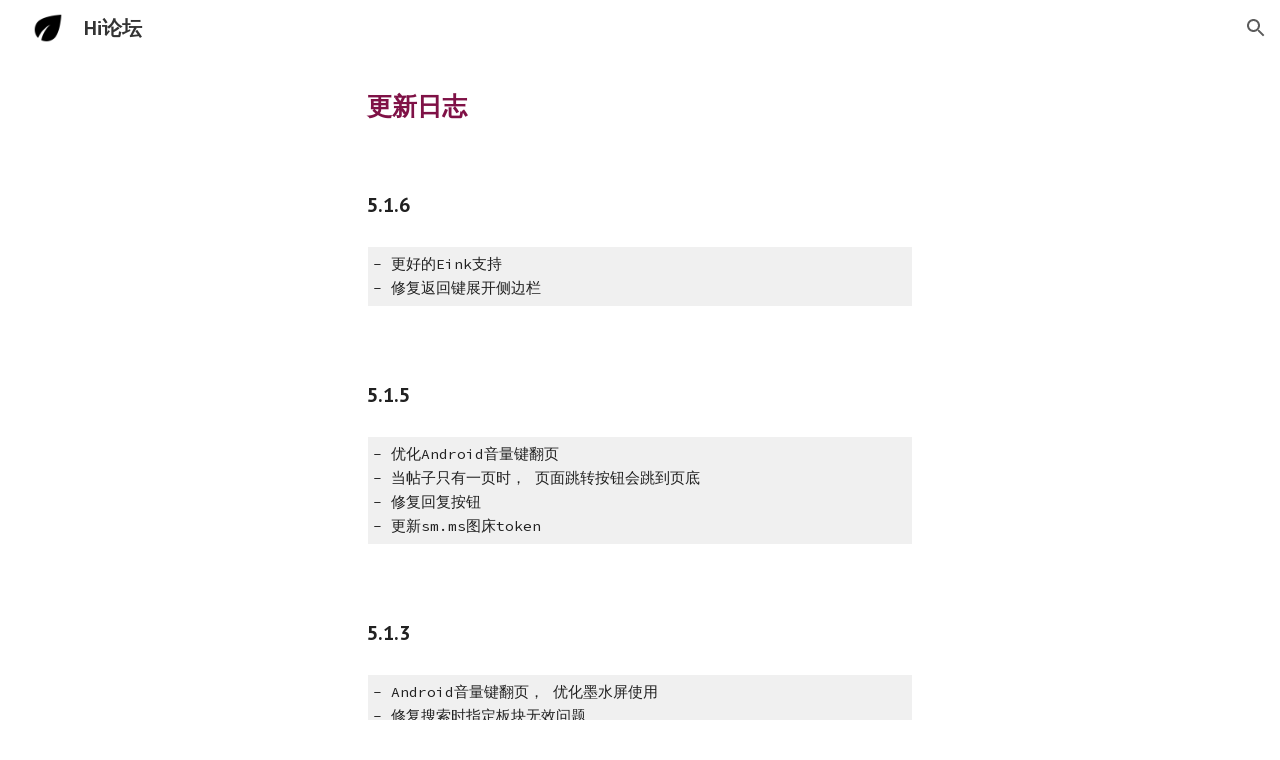

--- FILE ---
content_type: text/html; charset=utf-8
request_url: https://hiforums.jejer.net/%E6%9B%B4%E6%96%B0%E6%97%A5%E5%BF%97
body_size: 34816
content:
<!DOCTYPE html><html lang="en-US" itemscope itemtype="http://schema.org/WebPage"><head><script nonce="8kWt7nD39y14EoQgQQYqjg" type="6f1c9abc5618b07071951079-text/javascript">window['ppConfig'] = {productName: '6b8ce7c01e3dacd3d2c7a8cd322ff979', deleteIsEnforced:  false , sealIsEnforced:  false , heartbeatRate:  0.5 , periodicReportingRateMillis:  60000.0 , disableAllReporting:  false };(function(){'use strict';function k(a){var b=0;return function(){return b<a.length?{done:!1,value:a[b++]}:{done:!0}}}function l(a){var b=typeof Symbol!="undefined"&&Symbol.iterator&&a[Symbol.iterator];if(b)return b.call(a);if(typeof a.length=="number")return{next:k(a)};throw Error(String(a)+" is not an iterable or ArrayLike");}var m=typeof Object.defineProperties=="function"?Object.defineProperty:function(a,b,c){if(a==Array.prototype||a==Object.prototype)return a;a[b]=c.value;return a};
function n(a){a=["object"==typeof globalThis&&globalThis,a,"object"==typeof window&&window,"object"==typeof self&&self,"object"==typeof global&&global];for(var b=0;b<a.length;++b){var c=a[b];if(c&&c.Math==Math)return c}throw Error("Cannot find global object");}var p=n(this);function q(a,b){if(b)a:{var c=p;a=a.split(".");for(var d=0;d<a.length-1;d++){var e=a[d];if(!(e in c))break a;c=c[e]}a=a[a.length-1];d=c[a];b=b(d);b!=d&&b!=null&&m(c,a,{configurable:!0,writable:!0,value:b})}}
q("Object.is",function(a){return a?a:function(b,c){return b===c?b!==0||1/b===1/c:b!==b&&c!==c}});q("Array.prototype.includes",function(a){return a?a:function(b,c){var d=this;d instanceof String&&(d=String(d));var e=d.length;c=c||0;for(c<0&&(c=Math.max(c+e,0));c<e;c++){var f=d[c];if(f===b||Object.is(f,b))return!0}return!1}});
q("String.prototype.includes",function(a){return a?a:function(b,c){if(this==null)throw new TypeError("The 'this' value for String.prototype.includes must not be null or undefined");if(b instanceof RegExp)throw new TypeError("First argument to String.prototype.includes must not be a regular expression");return this.indexOf(b,c||0)!==-1}});function r(a,b,c){a("https://csp.withgoogle.com/csp/proto/"+encodeURIComponent(b),JSON.stringify(c))}function t(){var a;if((a=window.ppConfig)==null?0:a.disableAllReporting)return function(){};var b,c,d,e;return(e=(b=window)==null?void 0:(c=b.navigator)==null?void 0:(d=c.sendBeacon)==null?void 0:d.bind(navigator))!=null?e:u}function u(a,b){var c=new XMLHttpRequest;c.open("POST",a);c.send(b)}
function v(){var a=(w=Object.prototype)==null?void 0:w.__lookupGetter__("__proto__"),b=x,c=y;return function(){var d=a.call(this),e,f,g,h;r(c,b,{type:"ACCESS_GET",origin:(f=window.location.origin)!=null?f:"unknown",report:{className:(g=d==null?void 0:(e=d.constructor)==null?void 0:e.name)!=null?g:"unknown",stackTrace:(h=Error().stack)!=null?h:"unknown"}});return d}}
function z(){var a=(A=Object.prototype)==null?void 0:A.__lookupSetter__("__proto__"),b=x,c=y;return function(d){d=a.call(this,d);var e,f,g,h;r(c,b,{type:"ACCESS_SET",origin:(f=window.location.origin)!=null?f:"unknown",report:{className:(g=d==null?void 0:(e=d.constructor)==null?void 0:e.name)!=null?g:"unknown",stackTrace:(h=Error().stack)!=null?h:"unknown"}});return d}}function B(a,b){C(a.productName,b);setInterval(function(){C(a.productName,b)},a.periodicReportingRateMillis)}
var D="constructor __defineGetter__ __defineSetter__ hasOwnProperty __lookupGetter__ __lookupSetter__ isPrototypeOf propertyIsEnumerable toString valueOf __proto__ toLocaleString x_ngfn_x".split(" "),E=D.concat,F=navigator.userAgent.match(/Firefox\/([0-9]+)\./),G=(!F||F.length<2?0:Number(F[1])<75)?["toSource"]:[],H;if(G instanceof Array)H=G;else{for(var I=l(G),J,K=[];!(J=I.next()).done;)K.push(J.value);H=K}var L=E.call(D,H),M=[];
function C(a,b){for(var c=[],d=l(Object.getOwnPropertyNames(Object.prototype)),e=d.next();!e.done;e=d.next())e=e.value,L.includes(e)||M.includes(e)||c.push(e);e=Object.prototype;d=[];for(var f=0;f<c.length;f++){var g=c[f];d[f]={name:g,descriptor:Object.getOwnPropertyDescriptor(Object.prototype,g),type:typeof e[g]}}if(d.length!==0){c=l(d);for(e=c.next();!e.done;e=c.next())M.push(e.value.name);var h;r(b,a,{type:"SEAL",origin:(h=window.location.origin)!=null?h:"unknown",report:{blockers:d}})}};var N=Math.random(),O=t(),P=window.ppConfig;P&&(P.disableAllReporting||P.deleteIsEnforced&&P.sealIsEnforced||N<P.heartbeatRate&&r(O,P.productName,{origin:window.location.origin,type:"HEARTBEAT"}));var y=t(),Q=window.ppConfig;if(Q)if(Q.deleteIsEnforced)delete Object.prototype.__proto__;else if(!Q.disableAllReporting){var x=Q.productName;try{var w,A;Object.defineProperty(Object.prototype,"__proto__",{enumerable:!1,get:v(),set:z()})}catch(a){}}
(function(){var a=t(),b=window.ppConfig;b&&(b.sealIsEnforced?Object.seal(Object.prototype):b.disableAllReporting||(document.readyState!=="loading"?B(b,a):document.addEventListener("DOMContentLoaded",function(){B(b,a)})))})();}).call(this);
</script><meta charset="utf-8"><script nonce="8kWt7nD39y14EoQgQQYqjg" type="6f1c9abc5618b07071951079-text/javascript">var DOCS_timing={}; DOCS_timing['sl']=new Date().getTime();</script><script nonce="8kWt7nD39y14EoQgQQYqjg" type="6f1c9abc5618b07071951079-text/javascript">function _DumpException(e) {throw e;}</script><script data-id="_gd" nonce="8kWt7nD39y14EoQgQQYqjg" type="6f1c9abc5618b07071951079-text/javascript">window.WIZ_global_data = {"K1cgmc":"%.@.[null,null,null,[1,1,[1768892111,405725000],4],null,25]]","nQyAE":{}};</script><script nonce="8kWt7nD39y14EoQgQQYqjg" type="6f1c9abc5618b07071951079-text/javascript">_docs_flag_initialData={"atari-emtpr":false,"atari-eibrm":false,"atari-etm":false,"docs-text-usc":true,"atari-bae":false,"docs-text-etsrdpn":false,"docs-text-etsrds":false,"docs-text-endes":false,"docs-text-escpv":true,"docs-text-ecfs":false,"docs-text-eetxp":false,"docs-text-ettctvs":false,"docs-text-escoubs":false,"docs-text-escivs":false,"docs-text-escitrbs":false,"docs-text-eiosmc":false,"docs-text-etb":false,"docs-text-esbefr":false,"docs-etshc":false,"docs-text-tbcb":2.0E7,"docs-efsmsdl":false,"docs-text-etof":false,"docs-text-ehlb":false,"docs-text-dwit":false,"docs-text-elawp":false,"docs-eec":true,"docs-esff":false,"docs-idu":false,"docs-sup":"","docs-dli":false,"docs-liap":"/naLogImpressions","ilcm":{"eui":"AHKXmL0oYifu8FbzGCap6t-FeBlgYDO1JmFLZNTLqhVYbtV8aVSO_kOpWCo0veAA-Vl0zaZUqYWP","je":1,"sstu":1769163024112374,"si":"CPe16Oy1oZIDFXXazgAdEX8Q1Q","gsc":null,"ei":[5703839,5704621,5706832,5706836,5738513,5738529,5740798,5740814,5743108,5743124,5747265,5758807,5758823,5762243,5762259,5773662,5773678,5774836,5774852,5776501,5776517,5784931,5784947,5784951,5784967,14101306,14101502,14101510,14101534,49472063,49472071,49643568,49643576,49644015,49644023,49769337,49769345,49822921,49822929,49823164,49823172,49833462,49833470,49842855,49842863,49924706,49924714,50266222,50266230,50273528,50273536,50297076,50297084,50549555,50549563,50561343,50561351,50586962,50586970,70971256,70971264,71079938,71079946,71085241,71085249,71120968,71120976,71387889,71387897,71465947,71465955,71501423,71501431,71528597,71528605,71530083,71530091,71544834,71544842,71546425,71546433,71642103,71642111,71658040,71658048,71659813,71659821,71689860,71689868,71710040,71710048,71742921,71742937,71798420,71798436,71798440,71798456,71825383,71825391,71855010,71855018,71897827,71897835,71960540,71960548,94327671,94327679,94353368,94353376,94434257,94434265,94507744,94507752,94523168,94523176,94624865,94624873,94629757,94629765,94660795,94660803,94661802,94661810,94692298,94692306,94744856,94744864,94785229,94785237,94864653,94864661,94904089,94904097,94918952,94918960,95087186,95087194,95112873,95112881,95135933,95135941,95314802,95314810,95317482,95317490,99251983,99251991,99265946,99265954,99338440,99338448,99368792,99368800,99402331,99402339,99440853,99440861,99457807,99457815,101508355,101508363,101519280,101519288,101562406,101562414,101631191,101631199,101659254,101659262,101687117,101687125,101754342,101754350,101836971,101836979,101837416,101837424,101855239,101855247,101887674,101887682,101917185,101917193,101922739,101922747,101922880,101922888,102030642,102030650,102044278,102044286,102059531,102059539,102070930,102070938,102074087,102074095,102146687,102146695,102161447,102161455,102198282,102198290,102199034,102199050,102244489,102244497,102249831,102262249,102262257,102280628,102280636,102287864,102287872,102343036,102343044,102343380,102343388,102402679,102402687,102428666,102428674,102430621,102430629,102469860,102469868,102515093,102515098,102517339,102517344,102673375,102685384,102685389,102685929,102685934,102690600,102690608,102691157,102691162,102718390,102721215,102721220,102741226,102741234,102762315,102762323,102774707,102774715,102787563,102807790,102807798,102867835,102867843,102887236,102887244,102903660,102903668,102909750,102909755,102921493,102921501,102925819,102925827,102926523,102926531,102932587,102932595,102944189,102944194,102944268,102944273,102944503,102944508,102944582,102944587,102944680,102944685,102944785,102944790,102956685,102956693,102969762,102969770,102972669,102972677,102973360,102973368,102984172,102984180,102988272,102988277,103011418,103011426,103176010,103176018,103176419,103176427,103286444,103286452,103288306,103288314,103289103,103289108,103296034,103296042,103326407,103326415,103343830,103343838,103354296,103354304,103354852,103354860,103355353,103355361,103355643,103355651,104530129,104573899,104573907,104575332,104575337,104575691,104575696,104615595,104615603,104661247,104661255,104663867,104663883,104699504,104699512,104732763,104732771,104764124,104764132,104801546,104801554,104869084,104869092,104874944,104874960,104907811,104907819,104940397,104940405,104962265,104976617,104976625,104983169,104983177,105072273,105072281,105082097,105082105,105112583,105112588,105114679,105114687,105120751,105120767,105140245,105140253,105143309,105143317,105180894,105180902,105276179,105276184,105283687,105283695,105292835,105292843,105293726,105293734,105302073,105302081,105346285,105346293,105360418,105360426,105360882,105360890,105373824,105373832,105393811,105393819,105439171,105439179,115509982,115509990,115533919,115533924,115626258,115626266,115626439,115626447,115669258,115669266,115748247,115748252,115769458,115769466,115786272,115786280,115818444,115818449,115895896,115895904,115909741,115909749,115936304,115936312,115990671,115990679,115996281,115996289,116059345,116059353,116095154,116095162,116176809,116176817,116179574,116179582,116203363,116203368,116221334,116221342,116235470,116235475,116276461,116276469,116307752,116361222,116407665,116416034,116416042,116421291,116421299,116425642,116428882,116448407,116449517,116470832,116479002,116479007,116483680,116483688,116498664,116503941,116503958,116542683,116550348,116567571,116567576,116593749,116613094,116613710,116670655,116680291,116680299,116685398,116685789,116704081,116704119,116714309,116714312,116771113,116771117,116813305,116840681,116840686,116874912,116877109,116919494,116923675,116924992,117037621,117037625],"crc":0,"cvi":[]},"docs-ccdil":false,"docs-eil":true,"info_params":{},"buildLabel":"editors.sites-viewer-frontend_20260114.02_p1","docs-show_debug_info":false,"atari-jefp":"/_/view/jserror","docs-jern":"view","atari-rhpp":"/_/view","docs-ecuach":false,"docs-cclt":2033,"docs-ecci":true,"docs-esi":false,"docs-efypr":true,"docs-eyprp":true,"docs-li":"104240","docs-trgthnt":"","docs-etmhn":false,"docs-thnt":"","docs-hbt":[],"docs-hdet":["nMX17M8pQ0kLUkpsP190WPbQDRJQ","17hED8kG50kLUkpsP190TThQn3DA","BDNZR4PXx0kLUkpsP190SJtNPkYt","Etj5wJCQk0kLUkpsP190NwiL8UMa","xCLbbDUPA0kLUkpsP190XkGJiPUm","2NUkoZehW0kLUkpsP190UUNLiXW9","yuvYtd5590kLUkpsP190Qya5K4UR","ZH4rzt2uk0kLUkpsP190UDkF5Bkq","uQUQhn57A0kLUkpsP190WHoihP41","93w8zoRF70kLUkpsP190TxXbtSeV","fAPatjr1X0kLUkpsP190SaRjNRjw","T4vgqqjK70kLUkpsP190ScPehgAW","JyFR2tYWZ0kLUkpsP190Rn3HzkxT","ufXj7vmeJ0kLUkpsP190QURhvJn2","KFks7UeZ30kLUkpsP190UUMR6cvh","LcTa6EjeC0kLUkpsP190RKgvW5qi","s3UFcjGjt0kLUkpsP190Z45ftWRr","o99ewBQXy0kLUkpsP190Nq2qr6tf","PHVyy5uSS0kLUkpsP190SUsYo8gQ","yZn21akid0iSFTCbiEB0WPiGEST3","h2TtqzmQF0kLUkpsP190YPJiQt7p","MZi9vb5UC0kLUkpsP190ReUhvVjy","dSR6SPjB80kLUkpsP190Y3xHa9qA","Bz6B7VmLu0kLUkpsP190W3FeobP7","AiLoubzsd0kLUkpsP190XtYNPgYT","2J3DVQoVh0kLUkpsP190R5wShSrC","MLmbZasLS0kLUkpsP190YHf6Zjsf","S1T4ezMsZ0kLUkpsP190U6GfQUxi","LwAAPYPwi0kLUkpsP190TR4aaiFR","zZpS7TtwA0kLUkpsP190SJfhmHn8","N5u4VeWhx0iSFTCbiEB0VUTNdX6g","XM16tjwrD0iSFTCbiEB0NfzvTeuU","ybYTJk1eD0iSFTCbiEB0QV4rkzSF","TgXar1TSG0iSFTCbiEB0SsXMaKuP","JYfGDkExa0iSFTCbiEB0TTQnEDtH","2i9JBUZ3w0iSFTCbiEB0RytbUoNq","pgvTVXNKa0iSFTCbiEB0ShqmBTMR","NsVnd81bW0iSFTCbiEB0RhcXEK9M","rTQirATnb0iSFTCbiEB0W5cPcA7D","wNyww2Syr0iSFTCbiEB0Pzsbemba","DVdpfbqGj0iSFTCbiEB0RP4dMdFg","WKN3dsuG20iSFTCbiEB0NtEYhMK7","S5iPRteXX0iSFTCbiEB0YkMazE6h","6hmou1AcB0iSFTCbiEB0R9rZWXdz","wvo4NcLUj0iSFTCbiEB0Tt7mcVxE","HWuSeN2AB0iSFTCbiEB0PoBwHT2F","rMLvYG5Cd0iSFTCbiEB0VMB6o5sk","EnxXFzAMR0iSFTCbiEB0NxWnFJEU","rTcCMw3BM0mHq3jmV6o0RHeAExRK","HUYzfGVRa0mHq3jmV6o0Uxe2caXK","1XYMmM1Cu0mHq3jmV6o0Z3pEi8xm","xHhMJiXiV0mHq3jmV6o0WB8WinyM","xwSFpxEiU0mHq3jmV6o0PcnvcKmd","4MBkBg26q0mHq3jmV6o0QeKPRMpY","y5g8iW2T80mHq3jmV6o0Nr8SAj4C","W9YRKy3Lb0iSFTCbiEB0Xfs1EfPr","Ed3nhrN8D0iSFTCbiEB0RN4bJ53y","zxDKY7PC10iSFTCbiEB0UDYPJwDZ","bhEyDmbwi0mHq3jmV6o0TngCF1v2","6rKYZ6uHA0mHq3jmV6o0TeDZjgB8","71Deousgx0mHq3jmV6o0WXBQiyzi","sVEZbUAa70mHq3jmV6o0TNq1M7FF","8ZPFZT5nG0mHq3jmV6o0PJ5yoVh4","P55v8p4Lk0mHq3jmV6o0VjggjHMV","QqnZoz9ko0mHq3jmV6o0QskzBcHn","6nr31z9Wv0mERqSGkGf0VhuvAXWC","RLHeYNm410mERqSGkGf0Y817EUFK","vmx68XtfJ0mERqSGkGf0RCUBfsQr","687J7yD1q0mERqSGkGf0RVmMYHo1","qwhWQy8Zi0mERqSGkGf0W2tdypUF","wF8Sk241e0mERqSGkGf0YNtN6gpV","ijUhdx2QN0mERqSGkGf0TSD26iBJ","3iBLaMnuG0mERqSGkGf0VdY8XuLS","cFR77YEGo0iSFTCbiEB0PcMDWjX2","evUYuNCS80mERqSGkGf0Psi8j3Dw","soWncRV7C0mERqSGkGf0PZheXrWA","TvjoiCaar0mERqSGkGf0S9qS5adj","txL54xWLC0mERqSGkGf0XoEGTvCu","MP3EsW1un0mERqSGkGf0QDkfTxat","N1q4Y3fqz0mERqSGkGf0W1oPWWoc","pnKWhXiJi0mERqSGkGf0RDJejrBm","ffZmMGtYT0suK1NZr2K0QUxSzEMN","NagbcZWyB0suK1NZr2K0SJmfmJ3n","KMcLKvubv0suK1NZr2K0PLMUJ7zr","a13ejFS5i0suK1NZr2K0WzewY5tP","pZ1hXv7ve0suK1NZr2K0U5qoNhyU","pwLDucJZU0ezFcgqx310NgtmYpbV","TCKDVQ6J0Bn3gbW4AcZC0PQKypCa","Z7vabQzZ0Bn3gbW4AcZC0TfvmSab","UUNcLtsso0mERqSGkGf0Uwg2tMZa","wYCZkqoz10fBWirfAym0S1sADKbJ"],"docs-hunds":false,"docs-hae":"PROD","docs-ehn":false,"docs-epq":true,"docs-upap":"/_/view/prefs"}; _docs_flag_cek= null ; if (window['DOCS_timing']) {DOCS_timing['ifdld']=new Date().getTime();}</script><meta name="viewport" content="width=device-width, initial-scale=1"><meta http-equiv="X-UA-Compatible" content="IE=edge"><meta name="referrer" content="strict-origin-when-cross-origin"><link rel="icon" href="https://ssl.gstatic.com/atari/images/public/favicon.ico"><meta property="og:title" content="Hi论坛 - 更新日志"><meta property="og:type" content="website"><meta property="og:url" content="https://hiforums.jejer.net/更新日志"><meta property="og:description" content="更新日志
"><meta itemprop="name" content="Hi论坛 - 更新日志"><meta itemprop="description" content="更新日志
"><meta itemprop="url" content="https://hiforums.jejer.net/更新日志"><meta itemprop="thumbnailUrl" content="https://lh3.googleusercontent.com/sitesv/AAzXCkfT-A5uSRgoBlerXtD3aOGZSRK7xW-bGd6iPSgy1Iss7pkG9rjRf36E527EKCCBC2FyBQGjO33wUsi8SMykEfeszs8c9kpitRZ-nGG8uQA1ZAHy3dq933lVgh7EKkSYezuzgdiJJcpyA-eYWMD9rZLs-IeQznXmI6qLvB-BEj_nVVmxMS3_BYoWk-w=w16383"><meta itemprop="image" content="https://lh3.googleusercontent.com/sitesv/AAzXCkfT-A5uSRgoBlerXtD3aOGZSRK7xW-bGd6iPSgy1Iss7pkG9rjRf36E527EKCCBC2FyBQGjO33wUsi8SMykEfeszs8c9kpitRZ-nGG8uQA1ZAHy3dq933lVgh7EKkSYezuzgdiJJcpyA-eYWMD9rZLs-IeQznXmI6qLvB-BEj_nVVmxMS3_BYoWk-w=w16383"><meta itemprop="imageUrl" content="https://lh3.googleusercontent.com/sitesv/AAzXCkfT-A5uSRgoBlerXtD3aOGZSRK7xW-bGd6iPSgy1Iss7pkG9rjRf36E527EKCCBC2FyBQGjO33wUsi8SMykEfeszs8c9kpitRZ-nGG8uQA1ZAHy3dq933lVgh7EKkSYezuzgdiJJcpyA-eYWMD9rZLs-IeQznXmI6qLvB-BEj_nVVmxMS3_BYoWk-w=w16383"><meta property="og:image" content="https://lh3.googleusercontent.com/sitesv/AAzXCkfT-A5uSRgoBlerXtD3aOGZSRK7xW-bGd6iPSgy1Iss7pkG9rjRf36E527EKCCBC2FyBQGjO33wUsi8SMykEfeszs8c9kpitRZ-nGG8uQA1ZAHy3dq933lVgh7EKkSYezuzgdiJJcpyA-eYWMD9rZLs-IeQznXmI6qLvB-BEj_nVVmxMS3_BYoWk-w=w16383"><link href="https://fonts.googleapis.com/css?family=PT%20Sans%3A400%2C700%7CMerriweather%3A400%2C700&display=swap" rel="stylesheet" nonce="b510gZhHcBWgf9vYd-GmjQ"><link href="https://fonts.googleapis.com/css?family=Google+Sans:400,500|Roboto:300,400,500,700|Source+Code+Pro:400,700&display=swap" rel="stylesheet" nonce="b510gZhHcBWgf9vYd-GmjQ"><link href="https://fonts.googleapis.com/css?family=Source%20Code%20Pro%3Ai%2Cbi%2C700%2C400&display=swap" rel="stylesheet" nonce="b510gZhHcBWgf9vYd-GmjQ"><script nonce="8kWt7nD39y14EoQgQQYqjg" type="6f1c9abc5618b07071951079-text/javascript">(function() {var img = new Image().src = "https://ssl.gstatic.com/atari/images/results-not-loaded.svg";})();</script><link rel="stylesheet" href="https://www.gstatic.com/_/atari/_/ss/k=atari.vw.Hpg2sQ3DI80.L.W.O/am=AAgGIA/d=1/rs=AGEqA5l3_gprl5grjPKjkldjAvAq782G3w" data-id="_cl" nonce="b510gZhHcBWgf9vYd-GmjQ"><script nonce="8kWt7nD39y14EoQgQQYqjg" type="6f1c9abc5618b07071951079-text/javascript"></script><title>Hi论坛 - 更新日志</title><style jsname="ptDGoc" nonce="b510gZhHcBWgf9vYd-GmjQ">.M63kCb{background-color: rgba(255,255,255,1);}.OUGEr{color: rgba(33,33,33,1);}.duRjpb .OUGEr{color: rgba(127,17,70,1);}.JYVBee .OUGEr{color: rgba(127,17,70,1);}.OmQG5e .OUGEr{color: rgba(33,33,33,1);}.iwQgFb{background-color: rgba(0,0,0,0.150000006);}.ySLm4c{font-family: Merriweather, serif;}.CbiMKe{background-color: rgba(193,40,114,1);}.qeLZfd .zfr3Q{color: rgba(33,33,33,1);}.qeLZfd .qnVSj{color: rgba(33,33,33,1);}.qeLZfd .Glwbz{color: rgba(33,33,33,1);}.qeLZfd .duRjpb{color: rgba(127,17,70,1);}.qeLZfd .qLrapd{color: rgba(127,17,70,1);}.qeLZfd .JYVBee{color: rgba(127,17,70,1);}.qeLZfd .aHM7ed{color: rgba(127,17,70,1);}.qeLZfd .OmQG5e{color: rgba(33,33,33,1);}.qeLZfd .NHD4Gf{color: rgba(33,33,33,1);}.qeLZfd .aw5Odc{color: rgba(161,0,78,1);}.qeLZfd .dhtgD:hover{color: rgba(198,41,109,1);}.qeLZfd .dhtgD:visited{color: rgba(161,0,78,1);}.qeLZfd .iwQgFb{background-color: rgba(0,0,0,0.150000006);}.qeLZfd .OUGEr{color: rgba(33,33,33,1);}.qeLZfd .duRjpb .OUGEr{color: rgba(127,17,70,1);}.qeLZfd .JYVBee .OUGEr{color: rgba(127,17,70,1);}.qeLZfd .OmQG5e .OUGEr{color: rgba(33,33,33,1);}.qeLZfd:before{background-color: rgba(242,242,242,1); display: block;}.lQAHbd .zfr3Q{color: rgba(255,255,255,1);}.lQAHbd .qnVSj{color: rgba(255,255,255,1);}.lQAHbd .Glwbz{color: rgba(255,255,255,1);}.lQAHbd .duRjpb{color: rgba(255,255,255,1);}.lQAHbd .qLrapd{color: rgba(255,255,255,1);}.lQAHbd .JYVBee{color: rgba(255,255,255,1);}.lQAHbd .aHM7ed{color: rgba(255,255,255,1);}.lQAHbd .OmQG5e{color: rgba(255,255,255,1);}.lQAHbd .NHD4Gf{color: rgba(255,255,255,1);}.lQAHbd .aw5Odc{color: rgba(255,255,255,1);}.lQAHbd .dhtgD:hover{color: rgba(255,255,255,1);}.lQAHbd .dhtgD:visited{color: rgba(255,255,255,1);}.lQAHbd .iwQgFb{background-color: rgba(255,255,255,0.150000006);}.lQAHbd .OUGEr{color: rgba(255,255,255,1);}.lQAHbd .duRjpb .OUGEr{color: rgba(255,255,255,1);}.lQAHbd .JYVBee .OUGEr{color: rgba(255,255,255,1);}.lQAHbd .OmQG5e .OUGEr{color: rgba(255,255,255,1);}.lQAHbd .CbiMKe{background-color: rgba(255,255,255,1);}.lQAHbd:before{background-color: rgba(193,40,114,1); display: block;}.cJgDec .zfr3Q{color: rgba(255,255,255,1);}.cJgDec .zfr3Q .OUGEr{color: rgba(255,255,255,1);}.cJgDec .qnVSj{color: rgba(255,255,255,1);}.cJgDec .Glwbz{color: rgba(255,255,255,1);}.cJgDec .qLrapd{color: rgba(255,255,255,1);}.cJgDec .aHM7ed{color: rgba(255,255,255,1);}.cJgDec .NHD4Gf{color: rgba(255,255,255,1);}.cJgDec .IFuOkc:before{background-color: rgba(33,33,33,1); opacity: 0; display: block;}.O13XJf{height: 340px; padding-bottom: 60px; padding-top: 60px;}.O13XJf .IFuOkc{background-color: rgba(127,17,70,1); background-image: url(https://ssl.gstatic.com/atari/images/simple-header-blended-small.png);}.O13XJf .IFuOkc:before{background-color: rgba(33,33,33,1); opacity: 0.4; display: block;}.O13XJf .zfr3Q{color: rgba(255,255,255,1);}.O13XJf .qnVSj{color: rgba(255,255,255,1);}.O13XJf .Glwbz{color: rgba(255,255,255,1);}.O13XJf .duRjpb{color: rgba(255,255,255,1);}.O13XJf .qLrapd{color: rgba(255,255,255,1);}.O13XJf .JYVBee{color: rgba(255,255,255,1);}.O13XJf .aHM7ed{color: rgba(255,255,255,1);}.O13XJf .OmQG5e{color: rgba(255,255,255,1);}.O13XJf .NHD4Gf{color: rgba(255,255,255,1);}.tpmmCb .zfr3Q{color: rgba(33,33,33,1);}.tpmmCb .zfr3Q .OUGEr{color: rgba(33,33,33,1);}.tpmmCb .qnVSj{color: rgba(33,33,33,1);}.tpmmCb .Glwbz{color: rgba(33,33,33,1);}.tpmmCb .qLrapd{color: rgba(33,33,33,1);}.tpmmCb .aHM7ed{color: rgba(33,33,33,1);}.tpmmCb .NHD4Gf{color: rgba(33,33,33,1);}.tpmmCb .IFuOkc:before{background-color: rgba(255,255,255,1); display: block;}.tpmmCb .Wew9ke{fill: rgba(33,33,33,1);}.aw5Odc{color: rgba(161,0,78,1);}.dhtgD:hover{color: rgba(198,41,109,1);}.dhtgD:active{color: rgba(198,41,109,1);}.dhtgD:visited{color: rgba(161,0,78,1);}.Zjiec{color: rgba(255,255,255,1); font-family: 'PT Sans', sans-serif; font-size: 19pt; font-weight: 700; letter-spacing: 1px; line-height: 1.3; padding-bottom: 62.5px; padding-left: 48px; padding-right: 36px; padding-top: 11.5px;}.XMyrgf{margin-top: 0px; margin-left: 48px; margin-bottom: 24px; margin-right: 24px;}.TlfmSc{color: rgba(255,255,255,1); font-family: 'PT Sans', sans-serif; font-size: 15pt; font-weight: 700; line-height: 1.333;}.Mz8gvb{color: rgba(255,255,255,1);}.zDUgLc{background-color: rgba(33,33,33,1);}.QTKDff.chg4Jd:focus{background-color: rgba(255,255,255,0.1199999973);}.YTv4We{color: rgba(178,178,178,1);}.YTv4We:hover:before{background-color: rgba(255,255,255,0.1199999973); display: block;}.YTv4We.chg4Jd:focus:before{border-color: rgba(255,255,255,0.3600000143); display: block;}.eWDljc{background-color: rgba(33,33,33,1);}.eWDljc .hDrhEe{padding-left: 8px;}.ZXW7w{color: rgba(255,255,255,1); opacity: 0.6;}.PsKE7e{color: rgba(255,255,255,1); font-family: 'PT Sans', sans-serif; font-size: 12pt; font-weight: 400;}.lhZOrc{color: rgba(255,77,163,1);}.hDrhEe:hover{color: rgba(255,77,163,1);}.M9vuGd{color: rgba(255,77,163,1); font-weight: 700;}.jgXgSe:hover{color: rgba(255,77,163,1);}.j10yRb:hover{color: rgba(255,77,163,1);}.j10yRb.chg4Jd:focus:before{border-color: rgba(255,255,255,0.3600000143); display: block;}.tCHXDc{color: rgba(255,255,255,1);}.iWs3gf.chg4Jd:focus{background-color: rgba(255,255,255,0.1199999973);}.wgxiMe{background-color: rgba(33,33,33,1);}.fOU46b .TlfmSc{color: rgba(255,255,255,1);}.fOU46b .KJll8d{background-color: rgba(255,255,255,1);}.fOU46b .Mz8gvb{color: rgba(255,255,255,1);}.fOU46b .Mz8gvb.chg4Jd:focus:before{border-color: rgba(255,255,255,1); display: block;}.fOU46b .qV4dIc{color: rgba(255,255,255,0.8700000048);}.fOU46b .jgXgSe:hover{color: rgba(255,255,255,1);}.fOU46b .M9vuGd{color: rgba(255,255,255,1);}.fOU46b .tCHXDc{color: rgba(255,255,255,0.8700000048);}.fOU46b .iWs3gf.chg4Jd:focus{background-color: rgba(255,255,255,0.1199999973);}.fOU46b .G8QRnc .Mz8gvb{color: rgba(0,0,0,0.8000000119);}.fOU46b .G8QRnc .Mz8gvb.chg4Jd:focus:before{border-color: rgba(0,0,0,0.8000000119); display: block;}.fOU46b .G8QRnc .ZXW7w{color: rgba(0,0,0,0.8000000119);}.fOU46b .G8QRnc .TlfmSc{color: rgba(0,0,0,0.8000000119);}.fOU46b .G8QRnc .KJll8d{background-color: rgba(0,0,0,0.8000000119);}.fOU46b .G8QRnc .qV4dIc{color: rgba(0,0,0,0.6399999857);}.fOU46b .G8QRnc .jgXgSe:hover{color: rgba(0,0,0,0.8199999928);}.fOU46b .G8QRnc .M9vuGd{color: rgba(0,0,0,0.8199999928);}.fOU46b .G8QRnc .tCHXDc{color: rgba(0,0,0,0.6399999857);}.fOU46b .G8QRnc .iWs3gf.chg4Jd:focus{background-color: rgba(0,0,0,0.1199999973);}.fOU46b .usN8rf .Mz8gvb{color: rgba(0,0,0,0.8000000119);}.fOU46b .usN8rf .Mz8gvb.chg4Jd:focus:before{border-color: rgba(0,0,0,0.8000000119); display: block;}.fOU46b .usN8rf .ZXW7w{color: rgba(0,0,0,0.8000000119);}.fOU46b .usN8rf .TlfmSc{color: rgba(0,0,0,0.8000000119);}.fOU46b .usN8rf .KJll8d{background-color: rgba(0,0,0,0.8000000119);}.fOU46b .usN8rf .qV4dIc{color: rgba(0,0,0,0.6399999857);}.fOU46b .usN8rf .jgXgSe:hover{color: rgba(0,0,0,0.8199999928);}.fOU46b .usN8rf .M9vuGd{color: rgba(0,0,0,0.8199999928);}.fOU46b .usN8rf .tCHXDc{color: rgba(0,0,0,0.6399999857);}.fOU46b .usN8rf .iWs3gf.chg4Jd:focus{background-color: rgba(0,0,0,0.1199999973);}.fOU46b .aCIEDd .qV4dIc{color: rgba(33,33,33,1);}.fOU46b .aCIEDd .TlfmSc{color: rgba(33,33,33,1);}.fOU46b .aCIEDd .KJll8d{background-color: rgba(33,33,33,1);}.fOU46b .aCIEDd .ZXW7w{color: rgba(33,33,33,1);}.fOU46b .aCIEDd .jgXgSe:hover{color: rgba(33,33,33,1); opacity: 0.82;}.fOU46b .aCIEDd .Mz8gvb{color: rgba(33,33,33,1);}.fOU46b .aCIEDd .tCHXDc{color: rgba(33,33,33,1);}.fOU46b .aCIEDd .iWs3gf.chg4Jd:focus{background-color: rgba(33,33,33,0.1199999973);}.fOU46b .a3ETed .qV4dIc{color: rgba(255,255,255,1);}.fOU46b .a3ETed .TlfmSc{color: rgba(255,255,255,1);}.fOU46b .a3ETed .KJll8d{background-color: rgba(255,255,255,1);}.fOU46b .a3ETed .ZXW7w{color: rgba(255,255,255,1);}.fOU46b .a3ETed .jgXgSe:hover{color: rgba(255,255,255,1); opacity: 0.82;}.fOU46b .a3ETed .Mz8gvb{color: rgba(255,255,255,1);}.fOU46b .a3ETed .tCHXDc{color: rgba(255,255,255,1);}.fOU46b .a3ETed .iWs3gf.chg4Jd:focus{background-color: rgba(255,255,255,0.1199999973);}@media only screen and (min-width: 1280px){.XeSM4.b2Iqye.fOU46b .LBrwzc .tCHXDc{color: rgba(255,255,255,0.8700000048);}}.XeSM4.b2Iqye.fOU46b .LBrwzc .iWs3gf.chg4Jd:focus{background-color: rgba(255,255,255,0.1199999973);}@media only screen and (min-width: 1280px){.KuNac.b2Iqye.fOU46b .tCHXDc{color: rgba(0,0,0,0.6399999857);}}.KuNac.b2Iqye.fOU46b .iWs3gf.chg4Jd:focus{background-color: rgba(0,0,0,0.1199999973);}.fOU46b .zDUgLc{opacity: 0;}.LBrwzc .ZXW7w{color: rgba(0,0,0,1);}.LBrwzc .KJll8d{background-color: rgba(0,0,0,1);}.GBy4H .ZXW7w{color: rgba(255,255,255,1);}.GBy4H .KJll8d{background-color: rgba(255,255,255,1);}.eBSUbc{background-color: rgba(33,33,33,1); color: rgba(0,188,212,0.6999999881);}.BFDQOb:hover{color: rgba(255,77,163,1);}.ImnMyf{background-color: rgba(255,255,255,1); color: rgba(33,33,33,1);}.Vs12Bd{background-color: rgba(242,242,242,1); color: rgba(33,33,33,1);}.S5d9Rd{background-color: rgba(193,40,114,1); color: rgba(255,255,255,1);}.zfr3Q{color: rgba(33,33,33,1); font-family: Merriweather, serif; font-size: 11pt; font-weight: 400; line-height: 1.6667; margin-top: 12px;}.qnVSj{color: rgba(33,33,33,1);}.Glwbz{color: rgba(33,33,33,1);}.duRjpb{color: rgba(127,17,70,1); font-family: 'PT Sans', sans-serif; font-size: 34pt; font-weight: 700; letter-spacing: -0.5px; line-height: 1.2; margin-top: 30px;}.Ap4VC{margin-bottom: -30px;}.qLrapd{color: rgba(127,17,70,1);}.JYVBee{color: rgba(127,17,70,1); font-family: 'PT Sans', sans-serif; font-size: 19pt; font-weight: 700; line-height: 1.4; margin-top: 20px;}.CobnVe{margin-bottom: -20px;}.aHM7ed{color: rgba(127,17,70,1);}.OmQG5e{color: rgba(33,33,33,1); font-family: 'PT Sans', sans-serif; font-size: 15pt; font-style: normal; font-weight: 700; line-height: 1.25; margin-top: 16px;}.GV3q8e{margin-bottom: -16px;}.NHD4Gf{color: rgba(33,33,33,1);}.LB7kq .duRjpb{font-size: 64pt; letter-spacing: -1px; line-height: 1; margin-top: 40px;}.LB7kq .JYVBee{font-size: 25pt; font-weight: 400; line-height: 1.1; margin-top: 25px;}@media only screen and (max-width: 479px){.LB7kq .duRjpb{font-size: 40pt;}}@media only screen and (min-width: 480px) and (max-width: 767px){.LB7kq .duRjpb{font-size: 53pt;}}@media only screen and (max-width: 479px){.LB7kq .JYVBee{font-size: 19pt;}}@media only screen and (min-width: 480px) and (max-width: 767px){.LB7kq .JYVBee{font-size: 22pt;}}.O13XJf{height: 340px; padding-bottom: 60px; padding-top: 60px;}@media only screen and (min-width: 480px) and (max-width: 767px){.O13XJf{height: 280px; padding-bottom: 40px; padding-top: 40px;}}@media only screen and (max-width: 479px){.O13XJf{height: 250px; padding-bottom: 30px; padding-top: 30px;}}.SBrW1{height: 520px;}@media only screen and (min-width: 480px) and (max-width: 767px){.SBrW1{height: 520px;}}@media only screen and (max-width: 479px){.SBrW1{height: 400px;}}.Wew9ke{fill: rgba(255,255,255,1);}.gk8rDe{height: 180px; padding-bottom: 32px; padding-top: 60px;}.gk8rDe .zfr3Q{color: rgba(0,0,0,1);}.gk8rDe .duRjpb{color: rgba(127,17,70,1); font-size: 45pt; line-height: 1.1;}.gk8rDe .qLrapd{color: rgba(127,17,70,1);}.gk8rDe .JYVBee{color: rgba(127,17,70,1); font-size: 27pt; line-height: 1.35; margin-top: 15px;}.gk8rDe .aHM7ed{color: rgba(127,17,70,1);}.gk8rDe .OmQG5e{color: rgba(33,33,33,1);}.gk8rDe .NHD4Gf{color: rgba(33,33,33,1);}@media only screen and (max-width: 479px){.gk8rDe .duRjpb{font-size: 30pt;}}@media only screen and (min-width: 480px) and (max-width: 767px){.gk8rDe .duRjpb{font-size: 38pt;}}@media only screen and (max-width: 479px){.gk8rDe .JYVBee{font-size: 20pt;}}@media only screen and (min-width: 480px) and (max-width: 767px){.gk8rDe .JYVBee{font-size: 24pt;}}@media only screen and (min-width: 480px) and (max-width: 767px){.gk8rDe{padding-top: 45px;}}@media only screen and (max-width: 479px){.gk8rDe{padding-bottom: 0px; padding-top: 30px;}}.dhtgD{text-decoration: underline;}.JzO0Vc{background-color: rgba(33,33,33,1); font-family: Lato, sans-serif; width: 250px;}@media only screen and (min-width: 1280px){.JzO0Vc{padding-top: 48.5px;}}.TlfmSc{font-family: 'PT Sans', sans-serif; font-size: 15pt; font-weight: 700; line-height: 1.333;}.PsKE7e{font-family: 'PT Sans', sans-serif; font-size: 12pt;}.IKA38e{line-height: 1.21;}.hDrhEe{padding-bottom: 11.5px; padding-top: 11.5px;}.zDUgLc{opacity: 1;}.QmpIrf{background-color: rgba(193,40,114,1); border-color: rgba(255,255,255,1); color: rgba(255,255,255,1); font-family: Merriweather, serif; font-size: 11pt; line-height: normal;}.xkUom{border-color: rgba(193,40,114,1); color: rgba(193,40,114,1); font-family: Merriweather, serif; font-size: 11pt; line-height: normal;}.xkUom:hover{background-color: rgba(193,40,114,0.1000000015);}.KjwKmc{color: rgba(193,40,114,1); font-family: Merriweather, serif; font-size: 11pt; line-height: normal; line-height: normal;}.KjwKmc:hover{background-color: rgba(193,40,114,0.1000000015);}.lQAHbd .QmpIrf{background-color: rgba(255,255,255,1); border-color: rgba(127,17,70,1); color: rgba(127,17,70,1); font-family: Merriweather, serif; font-size: 11pt; line-height: normal;}.lQAHbd .xkUom{border-color: rgba(242,242,242,1); color: rgba(242,242,242,1); font-family: Merriweather, serif; font-size: 11pt; line-height: normal;}.lQAHbd .xkUom:hover{background-color: rgba(255,255,255,0.1000000015);}.lQAHbd .KjwKmc{color: rgba(242,242,242,1); font-family: Merriweather, serif; font-size: 11pt; line-height: normal;}.lQAHbd .KjwKmc:hover{background-color: rgba(255,255,255,0.1000000015);}.lQAHbd .Mt0nFe{border-color: rgba(255,255,255,0.200000003);}.cJgDec .QmpIrf{background-color: rgba(255,255,255,1); border-color: rgba(127,17,70,1); color: rgba(127,17,70,1); font-family: Merriweather, serif; font-size: 11pt; line-height: normal;}.cJgDec .xkUom{border-color: rgba(242,242,242,1); color: rgba(242,242,242,1); font-family: Merriweather, serif; font-size: 11pt; line-height: normal;}.cJgDec .xkUom:hover{background-color: rgba(255,255,255,0.1000000015);}.cJgDec .KjwKmc{color: rgba(242,242,242,1); font-family: Merriweather, serif; font-size: 11pt; line-height: normal;}.cJgDec .KjwKmc:hover{background-color: rgba(255,255,255,0.1000000015);}.tpmmCb .QmpIrf{background-color: rgba(255,255,255,1); border-color: rgba(127,17,70,1); color: rgba(127,17,70,1); font-family: Merriweather, serif; font-size: 11pt; line-height: normal;}.tpmmCb .xkUom{border-color: rgba(193,40,114,1); color: rgba(193,40,114,1); font-family: Merriweather, serif; font-size: 11pt; line-height: normal;}.tpmmCb .xkUom:hover{background-color: rgba(193,40,114,0.1000000015);}.tpmmCb .KjwKmc{color: rgba(193,40,114,1); font-family: Merriweather, serif; font-size: 11pt; line-height: normal;}.tpmmCb .KjwKmc:hover{background-color: rgba(193,40,114,0.1000000015);}.gk8rDe .QmpIrf{background-color: rgba(193,40,114,1); border-color: rgba(255,255,255,1); color: rgba(255,255,255,1); font-family: Merriweather, serif; font-size: 11pt; line-height: normal;}.gk8rDe .xkUom{border-color: rgba(193,40,114,1); color: rgba(193,40,114,1); font-family: Merriweather, serif; font-size: 11pt; line-height: normal;}.gk8rDe .xkUom:hover{background-color: rgba(193,40,114,0.1000000015);}.gk8rDe .KjwKmc{color: rgba(193,40,114,1); font-family: Merriweather, serif; font-size: 11pt; line-height: normal;}.gk8rDe .KjwKmc:hover{background-color: rgba(193,40,114,0.1000000015);}.O13XJf .QmpIrf{background-color: rgba(255,255,255,1); border-color: rgba(127,17,70,1); color: rgba(127,17,70,1); font-family: Merriweather, serif; font-size: 11pt; line-height: normal;}.O13XJf .xkUom{border-color: rgba(242,242,242,1); color: rgba(242,242,242,1); font-family: Merriweather, serif; font-size: 11pt; line-height: normal;}.O13XJf .xkUom:hover{background-color: rgba(255,255,255,0.1000000015);}.O13XJf .KjwKmc{color: rgba(242,242,242,1); font-family: Merriweather, serif; font-size: 11pt; line-height: normal;}.O13XJf .KjwKmc:hover{background-color: rgba(255,255,255,0.1000000015);}.Y4CpGd{font-family: Merriweather, serif; font-size: 11pt;}.CMArNe{background-color: rgba(242,242,242,1);}.LBrwzc .TlfmSc{color: rgba(0,0,0,0.8000000119);}.LBrwzc .YTv4We{color: rgba(0,0,0,0.6399999857);}.LBrwzc .YTv4We.chg4Jd:focus:before{border-color: rgba(0,0,0,0.6399999857); display: block;}.LBrwzc .Mz8gvb{color: rgba(0,0,0,0.6399999857);}.LBrwzc .tCHXDc{color: rgba(0,0,0,0.6399999857);}.LBrwzc .iWs3gf.chg4Jd:focus{background-color: rgba(0,0,0,0.1199999973);}.LBrwzc .wgxiMe{background-color: rgba(255,255,255,1);}.LBrwzc .qV4dIc{color: rgba(0,0,0,0.6399999857);}.LBrwzc .M9vuGd{color: rgba(0,0,0,0.8000000119); font-weight: bold;}.LBrwzc .Zjiec{color: rgba(0,0,0,0.8000000119);}.LBrwzc .IKA38e{color: rgba(0,0,0,0.6399999857);}.LBrwzc .lhZOrc.IKA38e{color: rgba(0,0,0,0.8000000119); font-weight: bold;}.LBrwzc .j10yRb:hover{color: rgba(0,0,0,0.8000000119);}.LBrwzc .eBSUbc{color: rgba(0,0,0,0.8000000119);}.LBrwzc .hDrhEe:hover{color: rgba(0,0,0,0.8000000119);}.LBrwzc .jgXgSe:hover{color: rgba(0,0,0,0.8000000119);}.LBrwzc .M9vuGd:hover{color: rgba(0,0,0,0.8000000119);}.LBrwzc .zDUgLc{border-bottom-color: rgba(204,204,204,1); border-bottom-width: 1px; border-bottom-style: solid;}.fOU46b .LBrwzc .M9vuGd{color: rgba(0,0,0,0.8000000119);}.fOU46b .LBrwzc .jgXgSe:hover{color: rgba(0,0,0,0.8000000119);}.fOU46b .LBrwzc .zDUgLc{opacity: 1; border-bottom-style: none;}.fOU46b .LBrwzc .tCHXDc{color: rgba(0,0,0,0.6399999857);}.fOU46b .LBrwzc .iWs3gf.chg4Jd:focus{background-color: rgba(0,0,0,0.1199999973);}.fOU46b .GBy4H .M9vuGd{color: rgba(255,255,255,1);}.fOU46b .GBy4H .jgXgSe:hover{color: rgba(255,255,255,1);}.fOU46b .GBy4H .zDUgLc{opacity: 1;}.fOU46b .GBy4H .tCHXDc{color: rgba(255,255,255,0.8700000048);}.fOU46b .GBy4H .iWs3gf.chg4Jd:focus{background-color: rgba(255,255,255,0.1199999973);}.XeSM4.G9Qloe.fOU46b .LBrwzc .tCHXDc{color: rgba(0,0,0,0.6399999857);}.XeSM4.G9Qloe.fOU46b .LBrwzc .iWs3gf.chg4Jd:focus{background-color: rgba(0,0,0,0.1199999973);}.GBy4H .lhZOrc.IKA38e{color: rgba(255,255,255,1);}.GBy4H .eBSUbc{color: rgba(255,255,255,0.8700000048);}.GBy4H .hDrhEe:hover{color: rgba(255,255,255,1);}.GBy4H .j10yRb:hover{color: rgba(255,255,255,1);}.GBy4H .YTv4We{color: rgba(255,255,255,1);}.GBy4H .YTv4We.chg4Jd:focus:before{border-color: rgba(255,255,255,1); display: block;}.GBy4H .tCHXDc{color: rgba(255,255,255,0.8700000048);}.GBy4H .iWs3gf.chg4Jd:focus{background-color: rgba(255,255,255,0.1199999973);}.GBy4H .jgXgSe:hover{color: rgba(255,255,255,1);}.GBy4H .jgXgSe:hover{color: rgba(255,255,255,1);}.GBy4H .M9vuGd{color: rgba(255,255,255,1);}.GBy4H .M9vuGd:hover{color: rgba(255,255,255,1);}.QcmuFb{padding-left: 20px;}.vDPrib{padding-left: 40px;}.TBDXjd{padding-left: 60px;}.bYeK8e{padding-left: 80px;}.CuqSDe{padding-left: 100px;}.Havqpe{padding-left: 120px;}.JvDrRe{padding-left: 140px;}.o5lrIf{padding-left: 160px;}.yOJW7c{padding-left: 180px;}.rB8cye{padding-left: 200px;}.RuayVd{padding-right: 20px;}.YzcKX{padding-right: 40px;}.reTV0b{padding-right: 60px;}.vSYeUc{padding-right: 80px;}.PxtZIe{padding-right: 100px;}.ahQMed{padding-right: 120px;}.rzhcXb{padding-right: 140px;}.PBhj0b{padding-right: 160px;}.TlN46c{padding-right: 180px;}.GEdNnc{padding-right: 200px;}.TMjjoe{font-family: 'PT Sans', sans-serif; font-size: 9pt; line-height: 1.2; margin-top: 0px;}@media only screen and (min-width: 1280px){.yxgWrb{margin-left: 250px;}}@media only screen and (max-width: 479px){.Zjiec{font-size: 15pt;}}@media only screen and (min-width: 480px) and (max-width: 767px){.Zjiec{font-size: 17pt;}}@media only screen and (max-width: 479px){.TlfmSc{font-size: 13pt;}}@media only screen and (min-width: 480px) and (max-width: 767px){.TlfmSc{font-size: 14pt;}}@media only screen and (max-width: 479px){.PsKE7e{font-size: 12pt;}}@media only screen and (min-width: 480px) and (max-width: 767px){.PsKE7e{font-size: 12pt;}}@media only screen and (max-width: 479px){.duRjpb{font-size: 24pt;}}@media only screen and (min-width: 480px) and (max-width: 767px){.duRjpb{font-size: 29pt;}}@media only screen and (max-width: 479px){.JYVBee{font-size: 15pt;}}@media only screen and (min-width: 480px) and (max-width: 767px){.JYVBee{font-size: 17pt;}}@media only screen and (max-width: 479px){.OmQG5e{font-size: 13pt;}}@media only screen and (min-width: 480px) and (max-width: 767px){.OmQG5e{font-size: 14pt;}}@media only screen and (max-width: 479px){.TlfmSc{font-size: 13pt;}}@media only screen and (min-width: 480px) and (max-width: 767px){.TlfmSc{font-size: 14pt;}}@media only screen and (max-width: 479px){.PsKE7e{font-size: 12pt;}}@media only screen and (min-width: 480px) and (max-width: 767px){.PsKE7e{font-size: 12pt;}}@media only screen and (max-width: 479px){.TMjjoe{font-size: 9pt;}}@media only screen and (min-width: 480px) and (max-width: 767px){.TMjjoe{font-size: 9pt;}}</style><script nonce="8kWt7nD39y14EoQgQQYqjg" type="6f1c9abc5618b07071951079-text/javascript">_at_config = [null,"AIzaSyChg3MFqzdi1P5J-YvEyakkSA1yU7HRcDI","897606708560-a63d8ia0t9dhtpdt4i3djab2m42see7o.apps.googleusercontent.com",null,null,null,null,null,null,null,null,null,null,null,"SITES_%s",null,null,null,null,null,null,null,null,null,["AHKXmL0oYifu8FbzGCap6t-FeBlgYDO1JmFLZNTLqhVYbtV8aVSO_kOpWCo0veAA-Vl0zaZUqYWP",1,"CPe16Oy1oZIDFXXazgAdEX8Q1Q",1769163024112374,[5703839,5704621,5706832,5706836,5738513,5738529,5740798,5740814,5743108,5743124,5747265,5758807,5758823,5762243,5762259,5773662,5773678,5774836,5774852,5776501,5776517,5784931,5784947,5784951,5784967,14101306,14101502,14101510,14101534,49472063,49472071,49643568,49643576,49644015,49644023,49769337,49769345,49822921,49822929,49823164,49823172,49833462,49833470,49842855,49842863,49924706,49924714,50266222,50266230,50273528,50273536,50297076,50297084,50549555,50549563,50561343,50561351,50586962,50586970,70971256,70971264,71079938,71079946,71085241,71085249,71120968,71120976,71387889,71387897,71465947,71465955,71501423,71501431,71528597,71528605,71530083,71530091,71544834,71544842,71546425,71546433,71642103,71642111,71658040,71658048,71659813,71659821,71689860,71689868,71710040,71710048,71742921,71742937,71798420,71798436,71798440,71798456,71825383,71825391,71855010,71855018,71897827,71897835,71960540,71960548,94327671,94327679,94353368,94353376,94434257,94434265,94507744,94507752,94523168,94523176,94624865,94624873,94629757,94629765,94660795,94660803,94661802,94661810,94692298,94692306,94744856,94744864,94785229,94785237,94864653,94864661,94904089,94904097,94918952,94918960,95087186,95087194,95112873,95112881,95135933,95135941,95314802,95314810,95317482,95317490,99251983,99251991,99265946,99265954,99338440,99338448,99368792,99368800,99402331,99402339,99440853,99440861,99457807,99457815,101508355,101508363,101519280,101519288,101562406,101562414,101631191,101631199,101659254,101659262,101687117,101687125,101754342,101754350,101836971,101836979,101837416,101837424,101855239,101855247,101887674,101887682,101917185,101917193,101922739,101922747,101922880,101922888,102030642,102030650,102044278,102044286,102059531,102059539,102070930,102070938,102074087,102074095,102146687,102146695,102161447,102161455,102198282,102198290,102199034,102199050,102244489,102244497,102249831,102262249,102262257,102280628,102280636,102287864,102287872,102343036,102343044,102343380,102343388,102402679,102402687,102428666,102428674,102430621,102430629,102469860,102469868,102515093,102515098,102517339,102517344,102673375,102685384,102685389,102685929,102685934,102690600,102690608,102691157,102691162,102718390,102721215,102721220,102741226,102741234,102762315,102762323,102774707,102774715,102787563,102807790,102807798,102867835,102867843,102887236,102887244,102903660,102903668,102909750,102909755,102921493,102921501,102925819,102925827,102926523,102926531,102932587,102932595,102944189,102944194,102944268,102944273,102944503,102944508,102944582,102944587,102944680,102944685,102944785,102944790,102956685,102956693,102969762,102969770,102972669,102972677,102973360,102973368,102984172,102984180,102988272,102988277,103011418,103011426,103176010,103176018,103176419,103176427,103286444,103286452,103288306,103288314,103289103,103289108,103296034,103296042,103326407,103326415,103343830,103343838,103354296,103354304,103354852,103354860,103355353,103355361,103355643,103355651,104530129,104573899,104573907,104575332,104575337,104575691,104575696,104615595,104615603,104661247,104661255,104663867,104663883,104699504,104699512,104732763,104732771,104764124,104764132,104801546,104801554,104869084,104869092,104874944,104874960,104907811,104907819,104940397,104940405,104962265,104976617,104976625,104983169,104983177,105072273,105072281,105082097,105082105,105112583,105112588,105114679,105114687,105120751,105120767,105140245,105140253,105143309,105143317,105180894,105180902,105276179,105276184,105283687,105283695,105292835,105292843,105293726,105293734,105302073,105302081,105346285,105346293,105360418,105360426,105360882,105360890,105373824,105373832,105393811,105393819,105439171,105439179,115509982,115509990,115533919,115533924,115626258,115626266,115626439,115626447,115669258,115669266,115748247,115748252,115769458,115769466,115786272,115786280,115818444,115818449,115895896,115895904,115909741,115909749,115936304,115936312,115990671,115990679,115996281,115996289,116059345,116059353,116095154,116095162,116176809,116176817,116179574,116179582,116203363,116203368,116221334,116221342,116235470,116235475,116276461,116276469,116307752,116361222,116407665,116416034,116416042,116421291,116421299,116425642,116428882,116448407,116449517,116470832,116479002,116479007,116483680,116483688,116498664,116503941,116503958,116542683,116550348,116567571,116567576,116593749,116613094,116613710,116670655,116680291,116680299,116685398,116685789,116704081,116704119,116714309,116714312,116771113,116771117,116813305,116840681,116840686,116874912,116877109,116919494,116923675,116924992,117037621,117037625]],null,null,null,null,0,null,null,null,null,null,null,null,null,null,"https://drive.google.com",null,null,null,null,null,null,null,null,null,0,1,null,null,null,null,null,null,null,null,null,null,null,null,null,null,null,null,null,null,null,null,null,null,null,null,null,null,null,null,null,null,null,null,null,null,null,null,null,null,null,null,null,null,null,null,null,null,"v2internal","https://docs.google.com",null,null,null,null,null,null,"https://sites.google.com/new/",null,null,null,null,null,0,null,null,null,null,null,null,null,null,null,null,null,null,null,null,null,null,null,null,null,null,null,1,"",null,null,null,null,null,null,null,null,null,null,null,null,6,null,null,"https://accounts.google.com/o/oauth2/auth","https://accounts.google.com/o/oauth2/postmessageRelay",null,null,null,null,78,"https://sites.google.com/new/?usp\u003dviewer_footer",null,null,null,null,null,null,null,null,null,null,null,null,null,null,null,null,null,null,null,null,null,null,null,null,null,null,null,null,null,null,null,null,null,null,null,null,null,null,null,null,null,null,null,null,null,null,null,null,null,null,null,null,null,"https://www.gstatic.com/atari/embeds/83a60601c213b72fb19c1855fb0c5f26/intermediate-frame-minified.html",1,null,"v2beta",null,null,null,null,null,null,4,"https://accounts.google.com/o/oauth2/iframe",null,null,null,null,null,null,"https://817834200-atari-embeds.googleusercontent.com/embeds/16cb204cf3a9d4d223a0a3fd8b0eec5d/inner-frame-minified.html",null,null,null,null,null,null,null,null,null,null,null,null,null,null,null,null,null,null,null,null,null,null,null,null,null,null,null,null,null,null,null,null,null,null,null,null,null,null,null,null,null,null,null,null,null,null,null,null,null,null,null,null,null,null,null,null,null,null,null,null,null,null,null,null,null,null,0,null,null,null,null,null,null,null,null,null,null,null,null,null,null,null,null,null,null,null,null,null,null,null,null,null,null,null,null,null,null,null,null,null,null,null,null,null,null,null,null,null,null,null,null,null,null,null,null,null,null,null,null,null,null,0,null,null,null,null,null,null,0,null,"",null,null,null,null,null,null,null,null,null,null,null,null,null,null,null,null,null,1,null,null,null,null,0,"[]",null,null,null,null,null,null,null,null,null,null,null,null,null,null,1,null,null,[1769163024113,"editors.sites-viewer-frontend_20260114.02_p1","856941949",null,1,1,""],null,null,null,null,0,null,null,0,null,null,null,null,null,null,null,null,20,500,"https://domains.google.com",null,0,null,null,null,null,null,null,null,null,null,null,null,0,null,null,null,null,null,null,null,null,null,null,1,0,1,0,0,0,0,null,null,null,null,null,"https://www.google.com/calendar/embed",null,null,null,null,0,null,null,null,null,null,null,null,null,null,null,0,null,null,null,null,null,null,null,null,null,null,null,null,null,"PROD",null,null,1,null,null,null,null,"wYCZkqoz10fBWirfAym0S1sADKbJ",null,1,{"500":0,"503":0,"506":0}]; window.globals = {"enableAnalytics":true,"webPropertyId":"","showDebug":false,"hashedSiteId":"b1a13d87b60c06b5571c12d21f9215476da588e3f45395b353335bfd90bd5b66","normalizedPath":"view/hiforums/更新日志","pageTitle":"更新日志"}; function gapiLoaded() {if (globals.gapiLoaded == undefined) {globals.gapiLoaded = true;} else {globals.gapiLoaded();}}window.messages = []; window.addEventListener && window.addEventListener('message', function(e) {if (window.messages && e.data && e.data.magic == 'SHIC') {window.messages.push(e);}});</script><script src="https://apis.google.com/js/client.js?onload=gapiLoaded" nonce="8kWt7nD39y14EoQgQQYqjg" type="6f1c9abc5618b07071951079-text/javascript"></script><script nonce="8kWt7nD39y14EoQgQQYqjg" type="6f1c9abc5618b07071951079-text/javascript">(function(){var l=typeof Object.defineProperties=="function"?Object.defineProperty:function(a,b,c){if(a==Array.prototype||a==Object.prototype)return a;a[b]=c.value;return a},aa=function(a){a=["object"==typeof globalThis&&globalThis,a,"object"==typeof window&&window,"object"==typeof self&&self,"object"==typeof global&&global];for(var b=0;b<a.length;++b){var c=a[b];if(c&&c.Math==Math)return c}throw Error("Cannot find global object");},m=aa(this),ba="Int8 Uint8 Uint8Clamped Int16 Uint16 Int32 Uint32 Float32 Float64".split(" ");
m.BigInt64Array&&(ba.push("BigInt64"),ba.push("BigUint64"));
var q=function(a,b){if(b)a:{var c=m;a=a.split(".");for(var d=0;d<a.length-1;d++){var f=a[d];if(!(f in c))break a;c=c[f]}a=a[a.length-1];d=c[a];b=b(d);b!=d&&b!=null&&l(c,a,{configurable:!0,writable:!0,value:b})}},ca=function(a){var b=0;return function(){return b<a.length?{done:!1,value:a[b++]}:{done:!0}}},r=function(a){var b=typeof Symbol!="undefined"&&Symbol.iterator&&a[Symbol.iterator];if(b)return b.call(a);if(typeof a.length=="number")return{next:ca(a)};throw Error(String(a)+" is not an iterable or ArrayLike");
},t=function(a){if(!(a instanceof Array)){a=r(a);for(var b,c=[];!(b=a.next()).done;)c.push(b.value);a=c}return a},v=function(a){return u(a,a)},u=function(a,b){a.raw=b;Object.freeze&&(Object.freeze(a),Object.freeze(b));return a},w=function(a,b){return Object.prototype.hasOwnProperty.call(a,b)},da=typeof Object.assign=="function"?Object.assign:function(a,b){if(a==null)throw new TypeError("No nullish arg");a=Object(a);for(var c=1;c<arguments.length;c++){var d=arguments[c];if(d)for(var f in d)w(d,f)&&
(a[f]=d[f])}return a};q("Object.assign",function(a){return a||da});var ea=function(){for(var a=Number(this),b=[],c=a;c<arguments.length;c++)b[c-a]=arguments[c];return b};q("globalThis",function(a){return a||m});
q("Symbol",function(a){if(a)return a;var b=function(g,n){this.N=g;l(this,"description",{configurable:!0,writable:!0,value:n})};b.prototype.toString=function(){return this.N};var c="jscomp_symbol_"+(Math.random()*1E9>>>0)+"_",d=0,f=function(g){if(this instanceof f)throw new TypeError("Symbol is not a constructor");return new b(c+(g||"")+"_"+d++,g)};return f});
q("Symbol.iterator",function(a){if(a)return a;a=Symbol("Symbol.iterator");l(Array.prototype,a,{configurable:!0,writable:!0,value:function(){return fa(ca(this))}});return a});var fa=function(a){a={next:a};a[Symbol.iterator]=function(){return this};return a};
q("WeakMap",function(a){function b(){}function c(h){var k=typeof h;return k==="object"&&h!==null||k==="function"}function d(h){if(!w(h,g)){var k=new b;l(h,g,{value:k})}}function f(h){var k=Object[h];k&&(Object[h]=function(p){if(p instanceof b)return p;Object.isExtensible(p)&&d(p);return k(p)})}if(function(){if(!a||!Object.seal)return!1;try{var h=Object.seal({}),k=Object.seal({}),p=new a([[h,2],[k,3]]);if(p.get(h)!=2||p.get(k)!=3)return!1;p.delete(h);p.set(k,4);return!p.has(h)&&p.get(k)==4}catch(D){return!1}}())return a;
var g="$jscomp_hidden_"+Math.random();f("freeze");f("preventExtensions");f("seal");var n=0,e=function(h){this.o=(n+=Math.random()+1).toString();if(h){h=r(h);for(var k;!(k=h.next()).done;)k=k.value,this.set(k[0],k[1])}};e.prototype.set=function(h,k){if(!c(h))throw Error("Invalid WeakMap key");d(h);if(!w(h,g))throw Error("WeakMap key fail: "+h);h[g][this.o]=k;return this};e.prototype.get=function(h){return c(h)&&w(h,g)?h[g][this.o]:void 0};e.prototype.has=function(h){return c(h)&&w(h,g)&&w(h[g],this.o)};
e.prototype.delete=function(h){return c(h)&&w(h,g)&&w(h[g],this.o)?delete h[g][this.o]:!1};return e});
q("Map",function(a){if(function(){if(!a||typeof a!="function"||!a.prototype.entries||typeof Object.seal!="function")return!1;try{var e=Object.seal({x:4}),h=new a(r([[e,"s"]]));if(h.get(e)!="s"||h.size!=1||h.get({x:4})||h.set({x:4},"t")!=h||h.size!=2)return!1;var k=h.entries(),p=k.next();if(p.done||p.value[0]!=e||p.value[1]!="s")return!1;p=k.next();return p.done||p.value[0].x!=4||p.value[1]!="t"||!k.next().done?!1:!0}catch(D){return!1}}())return a;var b=new WeakMap,c=function(e){this[0]={};this[1]=
g();this.size=0;if(e){e=r(e);for(var h;!(h=e.next()).done;)h=h.value,this.set(h[0],h[1])}};c.prototype.set=function(e,h){e=e===0?0:e;var k=d(this,e);k.list||(k.list=this[0][k.id]=[]);k.entry?k.entry.value=h:(k.entry={next:this[1],j:this[1].j,head:this[1],key:e,value:h},k.list.push(k.entry),this[1].j.next=k.entry,this[1].j=k.entry,this.size++);return this};c.prototype.delete=function(e){e=d(this,e);return e.entry&&e.list?(e.list.splice(e.index,1),e.list.length||delete this[0][e.id],e.entry.j.next=
e.entry.next,e.entry.next.j=e.entry.j,e.entry.head=null,this.size--,!0):!1};c.prototype.clear=function(){this[0]={};this[1]=this[1].j=g();this.size=0};c.prototype.has=function(e){return!!d(this,e).entry};c.prototype.get=function(e){return(e=d(this,e).entry)&&e.value};c.prototype.entries=function(){return f(this,function(e){return[e.key,e.value]})};c.prototype.keys=function(){return f(this,function(e){return e.key})};c.prototype.values=function(){return f(this,function(e){return e.value})};c.prototype.forEach=
function(e,h){for(var k=this.entries(),p;!(p=k.next()).done;)p=p.value,e.call(h,p[1],p[0],this)};c.prototype[Symbol.iterator]=c.prototype.entries;var d=function(e,h){var k=h&&typeof h;k=="object"||k=="function"?b.has(h)?k=b.get(h):(k=""+ ++n,b.set(h,k)):k="p_"+h;var p=e[0][k];if(p&&w(e[0],k))for(e=0;e<p.length;e++){var D=p[e];if(h!==h&&D.key!==D.key||h===D.key)return{id:k,list:p,index:e,entry:D}}return{id:k,list:p,index:-1,entry:void 0}},f=function(e,h){var k=e[1];return fa(function(){if(k){for(;k.head!=
e[1];)k=k.j;for(;k.next!=k.head;)return k=k.next,{done:!1,value:h(k)};k=null}return{done:!0,value:void 0}})},g=function(){var e={};return e.j=e.next=e.head=e},n=0;return c});
q("Set",function(a){if(function(){if(!a||typeof a!="function"||!a.prototype.entries||typeof Object.seal!="function")return!1;try{var c=Object.seal({x:4}),d=new a(r([c]));if(!d.has(c)||d.size!=1||d.add(c)!=d||d.size!=1||d.add({x:4})!=d||d.size!=2)return!1;var f=d.entries(),g=f.next();if(g.done||g.value[0]!=c||g.value[1]!=c)return!1;g=f.next();return g.done||g.value[0]==c||g.value[0].x!=4||g.value[1]!=g.value[0]?!1:f.next().done}catch(n){return!1}}())return a;var b=function(c){this.i=new Map;if(c){c=
r(c);for(var d;!(d=c.next()).done;)this.add(d.value)}this.size=this.i.size};b.prototype.add=function(c){c=c===0?0:c;this.i.set(c,c);this.size=this.i.size;return this};b.prototype.delete=function(c){c=this.i.delete(c);this.size=this.i.size;return c};b.prototype.clear=function(){this.i.clear();this.size=0};b.prototype.has=function(c){return this.i.has(c)};b.prototype.entries=function(){return this.i.entries()};b.prototype.values=function(){return this.i.values()};b.prototype.keys=b.prototype.values;
b.prototype[Symbol.iterator]=b.prototype.values;b.prototype.forEach=function(c,d){var f=this;this.i.forEach(function(g){return c.call(d,g,g,f)})};return b});q("Math.log2",function(a){return a?a:function(b){return Math.log(b)/Math.LN2}});q("Object.values",function(a){return a?a:function(b){var c=[],d;for(d in b)w(b,d)&&c.push(b[d]);return c}});
q("Array.from",function(a){return a?a:function(b,c,d){c=c!=null?c:function(e){return e};var f=[],g=typeof Symbol!="undefined"&&Symbol.iterator&&b[Symbol.iterator];if(typeof g=="function"){b=g.call(b);for(var n=0;!(g=b.next()).done;)f.push(c.call(d,g.value,n++))}else for(g=b.length,n=0;n<g;n++)f.push(c.call(d,b[n],n));return f}});q("Object.entries",function(a){return a?a:function(b){var c=[],d;for(d in b)w(b,d)&&c.push([d,b[d]]);return c}});
q("Number.isFinite",function(a){return a?a:function(b){return typeof b!=="number"?!1:!isNaN(b)&&b!==Infinity&&b!==-Infinity}});
q("String.prototype.startsWith",function(a){return a?a:function(b,c){if(this==null)throw new TypeError("The 'this' value for String.prototype.startsWith must not be null or undefined");if(b instanceof RegExp)throw new TypeError("First argument to String.prototype.startsWith must not be a regular expression");var d=this+"";b+="";var f=d.length,g=b.length;c=Math.max(0,Math.min(c|0,d.length));for(var n=0;n<g&&c<f;)if(d[c++]!=b[n++])return!1;return n>=g}});
var x=function(a,b){a instanceof String&&(a+="");var c=0,d=!1,f={next:function(){if(!d&&c<a.length){var g=c++;return{value:b(g,a[g]),done:!1}}d=!0;return{done:!0,value:void 0}}};f[Symbol.iterator]=function(){return f};return f};q("Array.prototype.entries",function(a){return a?a:function(){return x(this,function(b,c){return[b,c]})}});q("Array.prototype.keys",function(a){return a?a:function(){return x(this,function(b){return b})}});
q("Array.prototype.values",function(a){return a?a:function(){return x(this,function(b,c){return c})}});q("Object.hasOwn",function(a){return a?a:function(b,c){return Object.prototype.hasOwnProperty.call(b,c)}});/*

 Copyright The Closure Library Authors.
 SPDX-License-Identifier: Apache-2.0
*/
var y=this||self,ha=function(a){a:{var b=["CLOSURE_FLAGS"];for(var c=y,d=0;d<b.length;d++)if(c=c[b[d]],c==null){b=null;break a}b=c}a=b&&b[a];return a!=null?a:!0},ia=function(a){var b=typeof a;return b!="object"?b:a?Array.isArray(a)?"array":b:"null"},ja=function(a,b){function c(){}c.prototype=b.prototype;a.kb=b.prototype;a.prototype=new c;a.prototype.constructor=a;a.Ua=function(d,f,g){for(var n=Array(arguments.length-2),e=2;e<arguments.length;e++)n[e-2]=arguments[e];return b.prototype[f].apply(d,n)}};function z(a,b){if(Error.captureStackTrace)Error.captureStackTrace(this,z);else{var c=Error().stack;c&&(this.stack=c)}a&&(this.message=String(a));b!==void 0&&(this.cause=b)}ja(z,Error);z.prototype.name="CustomError";function A(a,b){a=a.split("%s");for(var c="",d=a.length-1,f=0;f<d;f++)c+=a[f]+(f<b.length?b[f]:"%s");z.call(this,c+a[d])}ja(A,z);A.prototype.name="AssertionError";function B(a,b,c,d){var f="Assertion failed";if(c){f+=": "+c;var g=d}else a&&(f+=": "+a,g=b);throw new A(""+f,g||[]);}
var C=function(a,b,c){a||B("",null,b,Array.prototype.slice.call(arguments,2));return a},ka=function(a,b,c){a==null&&B("Expected to exist: %s.",[a],b,Array.prototype.slice.call(arguments,2));return a},la=function(a,b){throw new A("Failure"+(a?": "+a:""),Array.prototype.slice.call(arguments,1));},ma=function(a,b,c){typeof a!=="string"&&B("Expected string but got %s: %s.",[ia(a),a],b,Array.prototype.slice.call(arguments,2))},na=function(a,b,c){Array.isArray(a)||B("Expected array but got %s: %s.",[ia(a),
a],b,Array.prototype.slice.call(arguments,2));return a};var oa=ha(513659523),pa=ha(568333945);var qa=typeof Symbol==="function"&&typeof Symbol()==="symbol",ra;ra=typeof Symbol==="function"&&typeof Symbol()==="symbol"?Symbol.for?Symbol.for("jas"):Symbol("jas"):void 0;C(Math.round(Math.log2(Math.max.apply(Math,t(Object.values({ya:1,xa:2,wa:4,Fa:8,Oa:16,Da:32,ca:64,ra:128,oa:256,Na:512,pa:1024,sa:2048,Ea:4096,za:8192})))))===13);var sa=qa?ka(ra):"hb",ta=Object.getOwnPropertyDescriptor(Array.prototype,"V");Object.defineProperties(Array.prototype,{V:{get:function(){var a=ua(this);return ta?ta.get.call(this)+"|"+a:a},configurable:!0,enumerable:!1}});
function ua(a){function b(f,g){f&c&&d.push(g)}var c=na(a,"state is only maintained on arrays.")[sa]|0,d=[];b(1,"IS_REPEATED_FIELD");b(2,"IS_IMMUTABLE_ARRAY");b(4,"IS_API_FORMATTED");b(512,"STRING_FORMATTED");b(1024,"GBIGINT_FORMATTED");b(1024,"BINARY");b(8,"ONLY_MUTABLE_VALUES");b(16,"UNFROZEN_SHARED");b(32,"MUTABLE_REFERENCES_ARE_OWNED");b(64,"CONSTRUCTED");b(128,"HAS_MESSAGE_ID");b(256,"FROZEN_ARRAY");b(2048,"HAS_WRAPPER");b(4096,"MUTABLE_SUBSTRUCTURES");b(8192,"KNOWN_MAP_ARRAY");c&64&&(C(c&64),
a=c>>14&1023||536870912,a!==536870912&&d.push("pivot: "+a));return d.join(",")};var va=typeof Symbol!="undefined"&&typeof Symbol.hasInstance!="undefined";Object.freeze({});function wa(a,b){b=b===void 0?new Set:b;if(b.has(a))return"(Recursive reference)";switch(typeof a){case "object":if(a){var c=Object.getPrototypeOf(a);switch(c){case Map.prototype:case Set.prototype:case Array.prototype:b.add(a);var d="["+Array.from(a,function(f){return wa(f,b)}).join(", ")+"]";b.delete(a);c!==Array.prototype&&(d=xa(c.constructor)+"("+d+")");return d;case Object.prototype:return b.add(a),c="{"+Object.entries(a).map(function(f){var g=r(f);f=g.next().value;g=g.next().value;return f+
": "+wa(g,b)}).join(", ")+"}",b.delete(a),c;default:return d="Object",c&&c.constructor&&(d=xa(c.constructor)),typeof a.toString==="function"&&a.toString!==Object.prototype.toString?d+"("+String(a)+")":"(object "+d+")"}}break;case "function":return"function "+xa(a);case "number":if(!Number.isFinite(a))return String(a);break;case "bigint":return a.toString(10)+"n";case "symbol":return a.toString()}return JSON.stringify(a)}
function xa(a){var b=a.displayName;return b&&typeof b==="string"||(b=a.name)&&typeof b==="string"?b:(a=/function\s+([^\(]+)/m.exec(String(a)))?a[1]:"(Anonymous)"};function E(a,b){var c=ya;a||za("Guard truthy failed:",b||c||"Expected truthy, got "+wa(a))}var ya=void 0;function Aa(a){return typeof a==="function"?a():a}function za(){throw Error(ea.apply(0,arguments).map(Aa).filter(Boolean).join("\n").trim().replace(/:$/,""));};var Ba=function(){throw Error("please construct maps as mutable then call toImmutable");};if(va){var Ca=function(){throw Error("Cannot perform instanceof checks on ImmutableMap: please use isImmutableMap or isMutableMap to assert on the mutability of a map. See go/jspb-api-gotchas#immutable-classes for more information");},Da={};Object.defineProperties(Ba,(Da[Symbol.hasInstance]={value:Ca,configurable:!1,writable:!1,enumerable:!1},Da));C(Ba[Symbol.hasInstance]===Ca,"defineProperties did not work: was it monkey-patched?")};if(typeof Proxy!=="undefined"){var F=Ea;new Proxy({},{getPrototypeOf:F,setPrototypeOf:F,isExtensible:F,preventExtensions:F,getOwnPropertyDescriptor:F,defineProperty:F,has:F,get:F,set:F,deleteProperty:F,apply:F,construct:F})}function Ea(){throw Error("this array or object is owned by JSPB and should not be reused, did you mean to copy it with copyJspbArray? See go/jspb-api-gotchas#construct_from_array");};C(!0);function Fa(){};(function(){var a=y.jspbGetTypeName;y.jspbGetTypeName=a?function(b){return a(b)||void 0}:Fa})();/*

 Copyright Google LLC
 SPDX-License-Identifier: Apache-2.0
*/
var Ga="src srcdoc codebase data href rel action formaction sandbox icon".split(" ");var Ha={};function Ia(){if(Ha!==Ha)throw Error("Bad secret");};var Ja=function(a){Ia();this.W=a};Ja.prototype.toString=function(){return this.W};var Ka=v([""]),La=u(["\x00"],["\\0"]),Ma=u(["\n"],["\\n"]),Na=u(["\x00"],["\\u0000"]),Oa=v([""]),Pa=u(["\x00"],["\\0"]),Qa=u(["\n"],["\\n"]),Ra=u(["\x00"],["\\u0000"]);function G(a){return Object.isFrozen(a)&&Object.isFrozen(a.raw)}function H(a){return a.toString().indexOf("`")===-1}var Sa=H(function(a){return a(Ka)})||H(function(a){return a(La)})||H(function(a){return a(Ma)})||H(function(a){return a(Na)}),Ta=G(Oa)&&G(Pa)&&G(Qa)&&G(Ra);var Ua=function(a){Ia();this.X=a};Ua.prototype.toString=function(){return this.X};new Ua("about:blank");new Ua("about:invalid#zClosurez");var Va=[],Wa=function(a){console.warn("A URL with content '"+a+"' was sanitized away.")};Va.indexOf(Wa)===-1&&Va.push(Wa);var Xa=v(["mica-"]);
(function(a){if(!Array.isArray(a)||!Array.isArray(a.raw)||a.length!==a.raw.length||!Sa&&a===a.raw||!(Sa&&!Ta||G(a))||1!==a.length)throw new TypeError("\n    ############################## ERROR ##############################\n\n    It looks like you are trying to call a template tag function (fn`...`)\n    using the normal function syntax (fn(...)), which is not supported.\n\n    The functions in the safevalues library are not designed to be called\n    like normal functions, and doing so invalidates the security guarantees\n    that safevalues provides.\n\n    If you are stuck and not sure how to proceed, please reach out to us\n    instead through:\n     - go/ise-hardening-yaqs (preferred) // LINE-INTERNAL\n     - g/ise-hardening // LINE-INTERNAL\n     - https://github.com/google/safevalues/issues\n\n    ############################## ERROR ##############################");var b=
a[0].toLowerCase();if(b.indexOf("on")===0||"on".indexOf(b)===0)throw Error("Prefix '"+a[0]+"' does not guarantee the attribute to be safe as it is also a prefix for event handler attributesPlease use 'addEventListener' to set event handlers.");Ga.forEach(function(c){if(c.indexOf(b)===0)throw Error("Prefix '"+a[0]+"' does not guarantee the attribute to be safe as it is also a prefix for the security sensitive attribute '"+(c+"'. Please use native or safe DOM APIs to set the attribute."));});return new Ja(b)})(Xa);var Ya;function Za(a){var b;((b=Ya)!=null?b:Ya=[]).push(a)};var I=function(a,b,c,d){d=d===void 0?!1:d;C(a,"Invalid service id + "+a);c=c||[];for(var f=0;f<c.length;f++)C(c[f],"Invalid dependency "+c[f]+" (index in dependency array: "+f+") for service "+a);this.I=a;this.l=b||null;this.C=[];$a(this,c,d);this.L=!1};I.prototype.toString=function(){return this.I};
var $a=function(a,b,c){c=c===void 0?!1:c;C(!a.L,"Error while adding dependencies. The dependencies cannot be changed after they were read.");a.C=a.C.concat(b);if(c){if(!a.l)throw Error("A module ID must be set on the Fava ServiceId "+a.I+" in order to modify extra edges.");b.map(function(d){return d.l}).forEach(function(d){Za(function(f){f.O(C(a.l),d)})})}},bb=function(){var a=J.m,b=[J.B],c=ab;c=c===void 0?!1:c;C(!a.L,"Error while removing dependencies. The dependencies cannot be changed after they were read.");
if(c){if(!a.l)throw Error("A module ID must be set on the Fava ServiceId "+a.I+" in order to modify extra edges.");b.map(function(d){return d.l}).forEach(function(d){Za(function(f){f.jb(C(a.l),d)})})}a.C=a.C.filter(function(d){return b.indexOf(d)===-1})};new I("n73qwf","n73qwf");new I("MpJwZc","MpJwZc");function cb(a){var b=db,c;for(c in b)a.call(void 0,b[c],c,b)};try{var eb,fb,gb=(fb=(eb=window)==null?void 0:eb.top)!=null?fb:y;gb.U3bHHf!=null||(gb.U3bHHf=0);gb.U3bHHf++}catch(a){y.U3bHHf!=null||(y.U3bHHf=0),y.U3bHHf++};var K=function(a,b){this.name=a;this.value=b};K.prototype.toString=function(){return this.name};var L=new K("OFF",Infinity),hb=new K("WARNING",900),ib=new K("CONFIG",700),jb=function(){this.A=0;this.clear()},kb,mb=function(){kb||(kb=new jb);var a=kb;var b=M,c=N,d=O.getName();if(!(a.A>0))return new lb(b,c,d);var f=(a.K+1)%a.A;a.K=f;if(a.M)return a=a.J[f],a.reset(b,c,d),a;a.M=f==a.A-1;return a.J[f]=new lb(b,c,d)};jb.prototype.clear=function(){this.J=Array(this.A);this.K=-1;this.M=!1};
var lb=function(a,b,c){this.reset(a||L,b,c,void 0,void 0)};lb.prototype.reset=function(){};
var nb=function(a,b){this.level=null;this.U=[];this.parent=(b===void 0?null:b)||null;this.children=[];this.H={getName:function(){return a}}},ob=function(a){if(a.level)return a.level;if(a.parent)return ob(a.parent);la("Root logger has no level set.");return L},rb=function(){for(var a=pb,b=qb;b;)b.U.forEach(function(c){c(a)}),b=b.parent},sb=function(){this.entries={};var a=new nb("");a.level=ib;this.entries[""]=a},tb,P=function(a,b){var c=a.entries[b];if(c)return c;c=P(a,b.slice(0,Math.max(b.lastIndexOf("."),
0)));var d=new nb(b,c);a.entries[b]=d;c.children.push(d);return d},Q=function(){tb||(tb=new sb);return tb};var R=new Set;E(!0,"Event name <wZVHld> may not contain ':' or ';'");if(R.has("wZVHld"))throw Error("Event <wZVHld> has already been declared.");R.add("wZVHld");E(!0,"Event name <nDa8ic> may not contain ':' or ';'");if(R.has("nDa8ic"))throw Error("Event <nDa8ic> has already been declared.");R.add("nDa8ic");E(!0,"Event name <o07HZc> may not contain ':' or ';'");if(R.has("o07HZc"))throw Error("Event <o07HZc> has already been declared.");R.add("o07HZc");E(!0,"Event name <UjQMac> may not contain ':' or ';'");
if(R.has("UjQMac"))throw Error("Event <UjQMac> has already been declared.");R.add("UjQMac");E(!0,"Event name <ti6hGc> may not contain ':' or ';'");if(R.has("ti6hGc"))throw Error("Event <ti6hGc> has already been declared.");R.add("ti6hGc");E(!0,"Event name <ZYIfFd> may not contain ':' or ';'");if(R.has("ZYIfFd"))throw Error("Event <ZYIfFd> has already been declared.");R.add("ZYIfFd");E(!0,"Event name <TGB85e> may not contain ':' or ';'");if(R.has("TGB85e"))throw Error("Event <TGB85e> has already been declared.");R.add("TGB85e");E(!0,"Event name <RXQi4b> may not contain ':' or ';'");
if(R.has("RXQi4b"))throw Error("Event <RXQi4b> has already been declared.");R.add("RXQi4b");E(!0,"Event name <sn54Q> may not contain ':' or ';'");if(R.has("sn54Q"))throw Error("Event <sn54Q> has already been declared.");R.add("sn54Q");E(!0,"Event name <eQsQB> may not contain ':' or ';'");if(R.has("eQsQB"))throw Error("Event <eQsQB> has already been declared.");R.add("eQsQB");E(!0,"Event name <CGLD0d> may not contain ':' or ';'");
if(R.has("CGLD0d"))throw Error("Event <CGLD0d> has already been declared.");R.add("CGLD0d");E(!0,"Event name <ZpywWb> may not contain ':' or ';'");if(R.has("ZpywWb"))throw Error("Event <ZpywWb> has already been declared.");R.add("ZpywWb");E(!0,"Event name <O1htCb> may not contain ':' or ';'");if(R.has("O1htCb"))throw Error("Event <O1htCb> has already been declared.");R.add("O1htCb");E(!0,"Event name <k9KYye> may not contain ':' or ';'");
if(R.has("k9KYye"))throw Error("Event <k9KYye> has already been declared.");R.add("k9KYye");E(!0,"Event name <g6cJHd> may not contain ':' or ';'");if(R.has("g6cJHd"))throw Error("Event <g6cJHd> has already been declared.");R.add("g6cJHd");E(!0,"Event name <otb29e> may not contain ':' or ';'");if(R.has("otb29e"))throw Error("Event <otb29e> has already been declared.");R.add("otb29e");E(!0,"Event name <FNFY6c> may not contain ':' or ';'");
if(R.has("FNFY6c"))throw Error("Event <FNFY6c> has already been declared.");R.add("FNFY6c");E(!0,"Event name <TvD9Pc> may not contain ':' or ';'");if(R.has("TvD9Pc"))throw Error("Event <TvD9Pc> has already been declared.");R.add("TvD9Pc");E(!0,"Event name <AHmuwe> may not contain ':' or ';'");if(R.has("AHmuwe"))throw Error("Event <AHmuwe> has already been declared.");R.add("AHmuwe");E(!0,"Event name <O22p3e> may not contain ':' or ';'");
if(R.has("O22p3e"))throw Error("Event <O22p3e> has already been declared.");R.add("O22p3e");E(!0,"Event name <JIbuQc> may not contain ':' or ';'");if(R.has("JIbuQc"))throw Error("Event <JIbuQc> has already been declared.");R.add("JIbuQc");E(!0,"Event name <ih4XEb> may not contain ':' or ';'");if(R.has("ih4XEb"))throw Error("Event <ih4XEb> has already been declared.");R.add("ih4XEb");E(!0,"Event name <sPvj8e> may not contain ':' or ';'");
if(R.has("sPvj8e"))throw Error("Event <sPvj8e> has already been declared.");R.add("sPvj8e");E(!0,"Event name <GvneHb> may not contain ':' or ';'");if(R.has("GvneHb"))throw Error("Event <GvneHb> has already been declared.");R.add("GvneHb");E(!0,"Event name <rcuQ6b> may not contain ':' or ';'");if(R.has("rcuQ6b"))throw Error("Event <rcuQ6b> has already been declared.");R.add("rcuQ6b");E(!0,"Event name <dyRcpb> may not contain ':' or ';'");
if(R.has("dyRcpb"))throw Error("Event <dyRcpb> has already been declared.");R.add("dyRcpb");E(!0,"Event name <u0pjoe> may not contain ':' or ';'");if(R.has("u0pjoe"))throw Error("Event <u0pjoe> has already been declared.");R.add("u0pjoe");"#".replace(/([-()\[\]{}+?*.$\^|,:#<!\\])/g,"\\$1").replace(/\x08/g,"\\x08");var ub=[];var S=function(){this.G={}};S.prototype.register=function(a,b){E(a,"registerInterface() or atInterface() was called with a ServiceId that doesn't exist. The first parameter to this function must exactly match the class name which was passed to goog.module / goog.provide, but in ALL_CAPS and without the suffix. \nFor example, goog.module('ns.FooBarInterface') creates FOO_BAR as its ServiceId.\nSee http://go/wiz-ids");E(!this.G[a.toString()],"<"+a+"> is already registered.");this.G[a.toString()]=b};
var wb=function(a){var b=vb().G[a.toString()];if(!b)throw E(b,"Could not find interface "+a+".Interface ServiceIds must exactly match the class name which was passed to goog.module / goog.provide, but with the Wiz.id suffix without the suffix.\nFor example, goog.module('ns.FooBarInterface') creates 'ns.FooBarInterfaceWiz.id' as its ServiceId.\nSee http://go/wiz-ids"),Error("Interface "+a+" cannot be retrieved.");return b},vb=function(){C(!Object.isSealed(S),"Cannot use getInstance() with a sealed constructor.");
var a="F";if(S.F&&S.hasOwnProperty(a))a=S.F;else{ub.push(S);var b=new S;S.F=b;C(S.hasOwnProperty(a),"Could not instantiate singleton.");a=b}return a};var xb=new Map,yb=new Map,zb=new Map,Ab=new Map;function Bb(a,b){b=T(zb,a,function(){return b});(a=b.l)&&T(Ab,a,function(){return b});return b}function T(a,b,c){var d=a.get(b);d||(d=c(b),a.set(b,d));return d};var Cb=["jscontroller","jsmodel","jsowner"];function Db(a){a=a===void 0?"":a;return Cb.map(function(b){return a+" ["+b+"]"}).join(",")+","+(a+' [jsaction*="trigger."]')}Db();["[jsname=coFSxe]","[mica-app-id]"].map(function(a){return Db(a)});(function(){try{if(typeof window.EventTarget==="function")return new EventTarget}catch(a){}try{return document.createElement("div")}catch(a){}return null})();P(Q(),"wiz.inject.debug_injection_timeout_scheduler");var Eb=new Set;function Fb(){return["No root trace was ever created in this execution context; There are ",Eb.size," other active traces."]}var Gb=globalThis;Object.hasOwn(Gb,"traceContext")||Object.defineProperty(Gb,"traceContext",{get:Fb});var Hb=[].concat(t("click dblclick focus focusin blur error focusout keydown keyup keypress load mouseover mouseout mouseenter mouseleave mousemove submit toggle touchstart touchend touchmove touchcancel auxclick change compositionstart compositionupdate compositionend beforeinput input select selectstart textinput copy cut paste mousedown mouseup wheel contextmenu dragover dragenter dragleave drop dragstart dragend pointerdown pointermove pointerup pointercancel pointerenter pointerleave pointerover pointerout gotpointercapture lostpointercapture ended loadedmetadata pagehide pageshow visibilitychange beforematch".split(" ")),
["transitionend","animationend","animationstart"]);Object.freeze(Hb);function Ib(a){return T(xb,a.toString(),function(){return new Set})};Ib("GmEyCb").add("qTnoBf");function Jb(a,b,c,d){d=d===void 0?!1:d;b=new I(a,b,c,d===void 0?!1:d);return Bb(a,b)};function Kb(a){return Jb(a,a,[])};var U=new Set;function Lb(a){if(U.has(a.toString()))throw Error("ID "+a.toString()+" is already registered as a synchronous Wiz object.");U.add(a.toString())};var V=Kb("qTnoBf");Lb(V);Ib("GmEyCb").add("yGfSdd");var W=Kb("yGfSdd");Lb(W);var Mb=RegExp("^(?:([^:/?#.]+):)?(?://(?:([^\\\\/?#]*)@)?([^\\\\/?#]*?)(?::([0-9]+))?(?=[\\\\/?#]|$))?([^?#]+)?(?:\\?([^#]*))?(?:#([\\s\\S]*))?$");function Nb(a,b){if(a){a=a.split("&");for(var c=0;c<a.length;c++){var d=a[c].indexOf("="),f=null;if(d>=0){var g=a[c].substring(0,d);f=a[c].substring(d+1)}else g=a[c];b(g,f?decodeURIComponent(f.replace(/\+/g," ")):"")}}}
function Ob(a,b,c){ma(a);if(Array.isArray(b)){na(b);for(var d=0;d<b.length;d++)Ob(a,String(b[d]),c)}else b!=null&&c.push(a+(b===""?"":"="+encodeURIComponent(String(b))))};var X=function(){this.g={};this.D="";this.v={}};X.prototype.toString=function(){var a=this.D+Pb(this);var b=this.v;var c=[],d;for(d in b)Ob(d,b[d],c);b=c.join("&");c="";b!=""&&(c="?"+b);return a+c};
var Qb=function(a){a=Y(a,"md");return!!a&&a!=="0"},Pb=function(a){var b=[];C(a.g.k!==void 0,"An SCS JS URL must have a row key.");var c=function(d){a.g[d]!==void 0&&b.push(d+"="+a.g[d])};Qb(a)?(c("md"),c("k"),c("ck"),c("am"),c("rs"),c("gssmodulesetproto"),c("slk"),c("dti")):(c("sdch"),c("k"),c("ck"),c("am"),c("amc"),c("rt"),"d"in a.g||(a.g.d="0"),c("d"),c("exm"),c("excm"),(a.g.excm||a.g.exm)&&b.push("ed=1"),c("im"),c("dg"),c("sm"),Y(a,"br")!="1"&&Y(a,"br")!="0"||c("br"),c("br-d"),Y(a,"rb")=="1"&&
c("rb"),Y(a,"zs")!=="0"&&c("zs"),Rb(a)!==""&&c("wt"),c("gssmodulesetproto"),c("ujg"),c("sp"),c("rs"),c("cb"),c("ee"),c("slk"),c("dti"),c("ic"),c("m"));return b.join("/")},Y=function(a,b){return a.g[b]?a.g[b]:null};X.prototype.getQueryParameter=function(a){return this.v[a]};
var Rb=function(a){switch(Y(a,"wt")){case "0":return"0";case "1":return"1";case "2":return"2";default:return""}},Sb=function(a){var b=Y(a,"ee");if(!b)return{};a={};b=r(b.split(";"));for(var c=b.next();!c.done;c=b.next()){var d=r(c.value.split(":"));c=d.next().value;d=d.next().value;a[c]={};d=r(d.split(","));for(var f=d.next();!f.done;f=d.next())a[c][f.value]=!0}return a};X.prototype.clone=function(){var a=new X;a.g=Object.assign({},this.g);a.D=this.D;a.v=Object.assign({},this.v);return a};
var Vb=function(a){var b=b===void 0?!0:b;var c=Tb(a);C(Ub(c),"URL is not a valid SCS JS URL.");var d=new X,f=c.match(Mb)[5];cb(function(n){var e=f.match("/"+n+"=([^/]+)");e&&((e=e[1])?d.g[n]=e:delete d.g[n])});var g="";g=a.indexOf("_/ss/")!=-1?"_/ss/":"_/js/";d.D=a.substr(0,a.indexOf(g)+g.length);if(!b)return d;(a=c.match(Mb)[6]||null)&&Nb(a,function(n,e){d.v[n]=e});return d},Ub=function(a){a=(a=Tb(a).match(Mb)[5]||null)?decodeURI(a):a;return a===null?!1:RegExp("(/_/js/)|(/_/ss/)","g").test(a)?/\/k=/.test(a):
!1},Tb=function(a){return a.startsWith("https://uberproxy-pen-redirect.corp.google.com/uberproxy/pen?url=")?a.substr(65):a},db={Ha:"k",da:"ck",Ca:"m",ma:"exm",ka:"excm",Z:"am",aa:"amc",Aa:"mm",Ga:"rt",ta:"d",la:"ed",Ma:"sv",ea:"deob",ba:"cb",Ka:"rs",Ia:"sdch",ua:"im",fa:"dg",ia:"br",ha:"br-d",ja:"rb",Sa:"zs",Ra:"wt",na:"ee",La:"sm",Ba:"md",qa:"gssmodulesetproto",Qa:"ujg",Pa:"sp",Ja:"slk",ga:"dti",va:"ic"};function Wb(){var a=y._F_jsUrl?"":"base-js";a=a===void 0?"":a;var b="";var c=y._F_jsUrl;a:{if(typeof document!=="undefined"&&document&&document.getElementById&&(a=document.getElementById(a))){var d=a.tagName.toUpperCase();if(d=="SCRIPT"||d=="LINK")break a}a=null}a&&(b=a.src?a.src:a.getAttribute("href"));if(c&&b){if(c!=b)throw Error("Ambiguous base-js URL: found both _F_jsUrl "+c+" and base-js tag "+b);b=c}else b=c||b;if(!Ub(b))throw Error("Unable to determine JS module path parameters.");return b}
;var Xb=!1,Yb=!1;var ab=!function(){if(Xb)return Yb;Xb=!0;try{var a=Wb()}catch(d){return!1}var b=Sb(Vb(a)),c=Object.keys(b);if(c.length===0)return!1;Za(function(d){for(var f=r(c),g=f.next();!g.done;g=f.next()){g=g.value;for(var n=r(Object.keys(b[g])),e=n.next();!e.done;e=n.next())d.O(g,e.value)}});return Yb=!0}();var Zb=[],$b=function(a,b){if((new Set([].concat(t(a.P),t(a.R)))).has(b.toString()))return!0;a=new Set([].concat(t(a.S),t(a.T)));a=r(a);for(var c=a.next();!c.done;c=a.next())if($b(wb(c.value),b))return!0;return!1};var Z=Jb("GmEyCb","NJ1rfe",W?[W]:void 0,ab);vb().register(Z,new function(a,b,c,d,f,g){var n=this;this.m=a;this.P=b;this.R=c;this.S=d;this.T=f;this.B=g===void 0?null:g;this.u=null;this.Y=!1;this.H=P(Q(),"wiz.interface.Interface").H;Zb.push(this);this.toString=function(){var e,h,k=(h=(e=n.u)!=null?e:n.B)!=null?h:"no default implementation";return n.m+" <"+k+">"}}(Z,Ib(Z),new Set,T(yb,Z.toString(),function(){return new Set}),new Set,W));Lb(Z);var J=wb(Z);
if(J.u!==V){E(!J.u,"Failed to set the default implementation to <"+V+">: The default implementation of a wiz.atInterface may only be overridden once, and it was already overridden by <"+(J.u+">"));E(!J.Y,"The defaultImplementationId for <"+J.m+"> was already read. Make sure to only set it from your base module. It is currently set to <"+(J.B+">"));E(V instanceof I,"serviceId <"+V+"> should be a fava.services.ServiceId");if(U.has(J.m.toString())){var ac=U.has(V.toString());E(ac,"The default implementation ("+V+
") passed to setDefaultImplementationId is not a synchronous Wiz object and cannot be used with a synchronously instantiable interface ("+(J.m+")."))}if(!$b(J,V)){var O=J.H,bc="serviceId <"+V+"> doesn't implement <"+J.m+">";if(O){var N=bc,M=hb,cc;if(cc=O){var dc=O,ec=M,fc;if(dc&&ec){var hc=ec.value,ic;ic=dc?ob(P(Q(),dc.getName())):L;fc=hc>=ic.value}else fc=!1;cc=fc}if(cc){M=M||L;var qb=P(Q(),O.getName());typeof N==="function"&&(N=N());var pb=mb();rb()}}}J.B&&bb();$a(J.m,[V],ab);J.u=V};Object.assign({},{attributes:{},handleError:function(a){throw a;}},{Wa:!0,Ya:!0,Za:oa,ab:oa,bb:pa,cb:!1,eb:!1,fb:!1,Ta:!1,Xa:!0,Va:!1,gb:!1,ib:!1});new I("a");}).call(this);
</script><script nonce="8kWt7nD39y14EoQgQQYqjg" type="6f1c9abc5618b07071951079-text/javascript">const imageUrl =  null ;
      function bgImgLoaded() {
        if (!globals.headerBgImgLoaded) {
          globals.headerBgImgLoaded = new Date().getTime();
        } else {
          globals.headerBgImgLoaded();
        }
      }
      if (imageUrl) {
        const img = new Image();
        img.src = imageUrl;
        img.onload = bgImgLoaded;
        globals.headerBgImgExists = true;
      } else {
        globals.headerBgImgExists = false;
      }
      </script></head><body dir="ltr" itemscope itemtype="http://schema.org/WebPage" id="yDmH0d" css="yDmH0d"><div jscontroller="pc62j" jsmodel="iTeaXe" jsaction="rcuQ6b:WYd;GvneHb:og1FDd;vbaUQc:uAM5ec;"><div jscontroller="X4BaPc" jsaction="rcuQ6b:WYd;o6xM5b:Pg9eo;HuL2Hd:mHeCvf;VMhF5:FFYy5e;sk3Qmb:HI1Mdd;JIbuQc:rSzFEd(z2EeY),aSaF6e(ilzYPe);"><div jscontroller="o1L5Wb" data-sitename="hiforums" data-search-scope="1" data-universe="1" jsmodel="fNFZH" jsaction="Pe9H6d:cZFEp;O0t7nc:cC5KLb;WyADff:AQk9Jb;WMZaJ:VsGN3;hJluRd:UADL7b;zuqEgd:HI9w0;tr6QDd:Y8aXB;MxH79b:xDkBfb;JIbuQc:SPXMTb(uxAMZ),LjG1Ed(a6mxbb);BNPLhd:TbIyBd;fGqJod:Tb1xee;" jsname="G0jgYd"><div jsname="gYwusb" class="p9b27"></div><div jscontroller="RrXLpc" jsname="XeeWQc" role="banner" jsaction="keydown:uiKYid(OH0EC);rcuQ6b:WYd;zuqEgd:ufqpf;JIbuQc:XfTnxb(lfEfFf),AlTiYc(GeGHKb),AlTiYc(m1xNUe),zZlNMe(pZn8Oc);YqO5N:ELcyfe;"><div jsname="bF1uUb" class="BuY5Fd" jsaction="click:xVuwSc;"></div><div jsname="MVsrn" class="TbNlJb "><div role="button" class="U26fgb mUbCce fKz7Od h3nfre M9Bg4d" jscontroller="VXdfxd" jsaction="click:cOuCgd; mousedown:UX7yZ; mouseup:lbsD7e; mouseenter:tfO1Yc; mouseleave:JywGue; focus:AHmuwe; blur:O22p3e; contextmenu:mg9Pef;touchstart:p6p2H; touchmove:FwuNnf; touchend:yfqBxc(preventDefault=true); touchcancel:JMtRjd;" jsshadow jsname="GeGHKb" aria-label="Back to site" aria-disabled="false" tabindex="0" data-tooltip="Back to site" data-tooltip-vertical-offset="-12" data-tooltip-horizontal-offset="0"><div class="VTBa7b MbhUzd" jsname="ksKsZd"></div><span jsslot class="xjKiLb"><span class="Ce1Y1c" style="top: -12px"><svg class="V4YR2c" viewBox="0 0 24 24" focusable="false"><path d="M0 0h24v24H0z" fill="none"/><path d="M20 11H7.83l5.59-5.59L12 4l-8 8 8 8 1.41-1.41L7.83 13H20v-2z"/></svg></span></span></div><div class="E2UJ5" jsname="M6JdT"><div class="rFrNMe b7AJhc zKHdkd" jscontroller="pxq3x" jsaction="clickonly:KjsqPd; focus:Jt1EX; blur:fpfTEe; input:Lg5SV" jsshadow jsname="OH0EC" aria-expanded="true"><div class="aCsJod oJeWuf"><div class="aXBtI I0VJ4d Wic03c"><span jsslot class="A37UZe qgcB3c iHd5yb"><div role="button" class="U26fgb mUbCce fKz7Od i3PoXe M9Bg4d" jscontroller="VXdfxd" jsaction="click:cOuCgd; mousedown:UX7yZ; mouseup:lbsD7e; mouseenter:tfO1Yc; mouseleave:JywGue; focus:AHmuwe; blur:O22p3e; contextmenu:mg9Pef;touchstart:p6p2H; touchmove:FwuNnf; touchend:yfqBxc(preventDefault=true); touchcancel:JMtRjd;" jsshadow jsname="lfEfFf" aria-label="Search" aria-disabled="false" tabindex="0" data-tooltip="Search" data-tooltip-vertical-offset="-12" data-tooltip-horizontal-offset="0"><div class="VTBa7b MbhUzd" jsname="ksKsZd"></div><span jsslot class="xjKiLb"><span class="Ce1Y1c" style="top: -12px"><svg class="vu8Pwe" viewBox="0 0 24 24" focusable="false"><path d="M15.5 14h-.79l-.28-.27C15.41 12.59 16 11.11 16 9.5 16 5.91 13.09 3 9.5 3S3 5.91 3 9.5 5.91 16 9.5 16c1.61 0 3.09-.59 4.23-1.57l.27.28v.79l5 4.99L20.49 19l-4.99-5zm-6 0C7.01 14 5 11.99 5 9.5S7.01 5 9.5 5 14 7.01 14 9.5 11.99 14 9.5 14z"/><path d="M0 0h24v24H0z" fill="none"/></svg></span></span></div><div class="EmVfjc SKShhf" data-loadingmessage="Loading…" jscontroller="qAKInc" jsaction="animationend:kWijWc;dyRcpb:dyRcpb" jsname="aZ2wEe"><div class="Cg7hO" aria-live="assertive" jsname="vyyg5"></div><div jsname="Hxlbvc" class="xu46lf"><div class="ir3uv uWlRce co39ub"><div class="xq3j6 ERcjC"><div class="X6jHbb GOJTSe"></div></div><div class="HBnAAc"><div class="X6jHbb GOJTSe"></div></div><div class="xq3j6 dj3yTd"><div class="X6jHbb GOJTSe"></div></div></div><div class="ir3uv GFoASc Cn087"><div class="xq3j6 ERcjC"><div class="X6jHbb GOJTSe"></div></div><div class="HBnAAc"><div class="X6jHbb GOJTSe"></div></div><div class="xq3j6 dj3yTd"><div class="X6jHbb GOJTSe"></div></div></div><div class="ir3uv WpeOqd hfsr6b"><div class="xq3j6 ERcjC"><div class="X6jHbb GOJTSe"></div></div><div class="HBnAAc"><div class="X6jHbb GOJTSe"></div></div><div class="xq3j6 dj3yTd"><div class="X6jHbb GOJTSe"></div></div></div><div class="ir3uv rHV3jf EjXFBf"><div class="xq3j6 ERcjC"><div class="X6jHbb GOJTSe"></div></div><div class="HBnAAc"><div class="X6jHbb GOJTSe"></div></div><div class="xq3j6 dj3yTd"><div class="X6jHbb GOJTSe"></div></div></div></div></div><div role="button" class="U26fgb mUbCce fKz7Od JyJRXe M9Bg4d" jscontroller="VXdfxd" jsaction="click:cOuCgd; mousedown:UX7yZ; mouseup:lbsD7e; mouseenter:tfO1Yc; mouseleave:JywGue; focus:AHmuwe; blur:O22p3e; contextmenu:mg9Pef;touchstart:p6p2H; touchmove:FwuNnf; touchend:yfqBxc(preventDefault=true); touchcancel:JMtRjd;" jsshadow jsname="m1xNUe" aria-label="Back to site" aria-disabled="false" tabindex="0" data-tooltip="Back to site" data-tooltip-vertical-offset="-12" data-tooltip-horizontal-offset="0"><div class="VTBa7b MbhUzd" jsname="ksKsZd"></div><span jsslot class="xjKiLb"><span class="Ce1Y1c" style="top: -12px"><svg class="V4YR2c" viewBox="0 0 24 24" focusable="false"><path d="M0 0h24v24H0z" fill="none"/><path d="M20 11H7.83l5.59-5.59L12 4l-8 8 8 8 1.41-1.41L7.83 13H20v-2z"/></svg></span></span></div></span><div class="Xb9hP"><input type="search" class="whsOnd zHQkBf" jsname="YPqjbf" autocomplete="off" tabindex="0" aria-label="Search this site" value="" aria-disabled="false" autofocus role="combobox" data-initial-value=""/><div jsname="LwH6nd" class="ndJi5d snByac" aria-hidden="true">Search this site</div></div><span jsslot class="A37UZe sxyYjd MQL3Ob"><div role="button" class="U26fgb mUbCce fKz7Od Kk06A M9Bg4d" jscontroller="VXdfxd" jsaction="click:cOuCgd; mousedown:UX7yZ; mouseup:lbsD7e; mouseenter:tfO1Yc; mouseleave:JywGue; focus:AHmuwe; blur:O22p3e; contextmenu:mg9Pef;touchstart:p6p2H; touchmove:FwuNnf; touchend:yfqBxc(preventDefault=true); touchcancel:JMtRjd;" jsshadow jsname="pZn8Oc" aria-label="Clear search" aria-disabled="false" tabindex="0" data-tooltip="Clear search" data-tooltip-vertical-offset="-12" data-tooltip-horizontal-offset="0"><div class="VTBa7b MbhUzd" jsname="ksKsZd"></div><span jsslot class="xjKiLb"><span class="Ce1Y1c" style="top: -12px"><svg class="fAUEUd" viewBox="0 0 24 24" focusable="false"><path d="M19 6.41L17.59 5 12 10.59 6.41 5 5 6.41 10.59 12 5 17.59 6.41 19 12 13.41 17.59 19 19 17.59 13.41 12z"></path><path d="M0 0h24v24H0z" fill="none"></path></svg></span></span></div></span><div class="i9lrp mIZh1c"></div><div jsname="XmnwAc" class="OabDMe cXrdqd"></div></div></div><div class="LXRPh"><div jsname="ty6ygf" class="ovnfwe Is7Fhb"></div></div></div><div class="InHK7" jsname="aN0umc"><div class="GG9xTc" jsaction="click:wTqBkf;" jsname="e7EaC" tabindex="0" aria-label="Embedded Files"><svg class="vu8Pwe KYLCw" viewBox="0 0 24 24" focusable="false"><path d="M15.5 14h-.79l-.28-.27C15.41 12.59 16 11.11 16 9.5 16 5.91 13.09 3 9.5 3S3 5.91 3 9.5 5.91 16 9.5 16c1.61 0 3.09-.59 4.23-1.57l.27.28v.79l5 4.99L20.49 19l-4.99-5zm-6 0C7.01 14 5 11.99 5 9.5S7.01 5 9.5 5 14 7.01 14 9.5 11.99 14 9.5 14z"/><path d="M0 0h24v24H0z" fill="none"/></svg><span class="HCIIgf">Embedded Files</span></div></div></div></div></div></div><div jsname="tiN4bf"><style nonce="b510gZhHcBWgf9vYd-GmjQ">.rrJNTc{opacity: 0;}.bKy5e{pointer-events: none; position: absolute; top: 0;}</style><div class="bKy5e"><div class="rrJNTc" tabindex="-1"><div class="VfPpkd-dgl2Hf-ppHlrf-sM5MNb" data-is-touch-wrapper='true'><button class="VfPpkd-LgbsSe VfPpkd-LgbsSe-OWXEXe-dgl2Hf LjDxcd XhPA0b LQeN7 WsSUlf jz7fPb" jscontroller="soHxf" jsaction="click:cOuCgd; mousedown:UX7yZ; mouseup:lbsD7e; mouseenter:tfO1Yc; mouseleave:JywGue; touchstart:p6p2H; touchmove:FwuNnf; touchend:yfqBxc; touchcancel:JMtRjd; focus:AHmuwe; blur:O22p3e; contextmenu:mg9Pef;mlnRJb:fLiPzd;" data-idom-class="LjDxcd XhPA0b LQeN7 WsSUlf jz7fPb" jsname="z2EeY" tabindex="0"><div class="VfPpkd-Jh9lGc"></div><div class="VfPpkd-J1Ukfc-LhBDec"></div><div class="VfPpkd-RLmnJb"></div><span jsname="V67aGc" class="VfPpkd-vQzf8d">Skip to main content</span></button></div><div class="VfPpkd-dgl2Hf-ppHlrf-sM5MNb" data-is-touch-wrapper='true'><button class="VfPpkd-LgbsSe VfPpkd-LgbsSe-OWXEXe-dgl2Hf LjDxcd XhPA0b LQeN7 WsSUlf br90J" jscontroller="soHxf" jsaction="click:cOuCgd; mousedown:UX7yZ; mouseup:lbsD7e; mouseenter:tfO1Yc; mouseleave:JywGue; touchstart:p6p2H; touchmove:FwuNnf; touchend:yfqBxc; touchcancel:JMtRjd; focus:AHmuwe; blur:O22p3e; contextmenu:mg9Pef;mlnRJb:fLiPzd;" data-idom-class="LjDxcd XhPA0b LQeN7 WsSUlf br90J" jsname="ilzYPe" tabindex="0"><div class="VfPpkd-Jh9lGc"></div><div class="VfPpkd-J1Ukfc-LhBDec"></div><div class="VfPpkd-RLmnJb"></div><span jsname="V67aGc" class="VfPpkd-vQzf8d">Skip to navigation</span></button></div></div></div><div class="M63kCb N63NQ"></div><div class="QZ3zWd"><div class="fktJzd AKpWA vS6Uxe fOU46b yMcSQd Ly6Unf G9Qloe XeSM4 XxIgdb" jsname="UzWXSb" data-uses-custom-theme="false" data-legacy-theme-name="QualityBasics" data-legacy-theme-font-kit="Heavy" data-legacy-theme-color-kit="Magenta" jscontroller="Md9ENb" jsaction="gsiSmd:Ffcznf;yj5fUd:cpPetb;HNXL3:q0Vyke;e2SXKd:IPDu5e;BdXpgd:nhk7K;rcuQ6b:WYd;"><header id="atIdViewHeader"><div style="position:fixed; width: 100%; z-index: 100;"><div id="docs-banner-container"><div id="docs-banners"><div id="HB1eCd-mzNpsf-r8s4j-ORHb"></div><div id="HB1eCd-TZk80d-r8s4j-ORHb" aria-live="assertive" aria-atomic="true"></div><div id="HB1eCd-Vkfede-rJCtOc-b3rLgd-ORHb" aria-live="assertive" aria-atomic="true"></div></div><div class="HB1eCd-Vkfede-NBtyUd-PvRhvb-LwH6nd"></div></div></div><div class="BbxBP LBrwzc K5Zlne" jsname="WA9qLc" jscontroller="RQOkef" jsaction="rcuQ6b:JdcaS;MxH79b:JdcaS;VbOlFf:ywL4Jf;FaOgy:ywL4Jf; keydown:Hq2uPe; wheel:Ut4Ahc;" data-top-navigation="true" data-is-preview="false"><div class="DXsoRd YTv4We oNsfjf" style="background-color:rgb(255, 255, 255);" role="button" tabindex="0" jsaction="click:LUvzV" jsname="z4Tpl" id="s9iPrd" aria-haspopup="true" aria-controls="yuynLe" aria-expanded="false"><svg class="wFCWne" viewBox="0 0 24 24" stroke="currentColor" jsname="B1n9ub" focusable="false"><g transform="translate(12,12)"><path class="hlJH0" d="M-9 -5 L9 -5" fill="none" stroke-width="2"/><path class="HBu6N" d="M-9 0 L9 0" fill="none" stroke-width="2"/><path class="cLAGQe" d="M-9 5 L9 5" fill="none" stroke-width="2"/></g></svg></div><nav class="JzO0Vc" style="background-color:rgb(255, 255, 255);" jsname="ihoMLd" role="navigation" tabindex="-1" id="yuynLe" jsaction="transitionend:UD2r5"><a class="XMyrgf" href="/主页"><img src="https://lh3.googleusercontent.com/sitesv/AAzXCkfT-A5uSRgoBlerXtD3aOGZSRK7xW-bGd6iPSgy1Iss7pkG9rjRf36E527EKCCBC2FyBQGjO33wUsi8SMykEfeszs8c9kpitRZ-nGG8uQA1ZAHy3dq933lVgh7EKkSYezuzgdiJJcpyA-eYWMD9rZLs-IeQznXmI6qLvB-BEj_nVVmxMS3_BYoWk-w=w16383" class="r9CsCb" role="img" aria-label="Site home"></a><a class="Zjiec oNsfjf" href="/主页"><span>Hi论坛</span></a><ul class="jYxBte Fpy8Db" tabindex="-1"><li jsname="ibnC6b" data-nav-level="1"><div class="PsKE7e r8s4j-R6PoUb IKA38e baH5ib oNsfjf"><div class="I35ICb" jsaction="keydown:mPuKz(QwLHlb); click:vHQTA(QwLHlb);"><a class="aJHbb dk90Ob hDrhEe HlqNPb" jsname="QwLHlb" role="link" tabindex="0" data-navtype="1" href="/主页" data-url="/主页" data-type="1" data-level="1">主页</a></div></div></li><li jsname="ibnC6b" data-nav-level="1"><div class="PsKE7e r8s4j-R6PoUb IKA38e baH5ib oNsfjf lhZOrc" aria-current="true"><div class="I35ICb" jsaction="keydown:mPuKz(QwLHlb); click:vHQTA(QwLHlb);"><a class="aJHbb dk90Ob hDrhEe HlqNPb" jsname="QwLHlb" role="link" tabindex="0" data-navtype="1" aria-selected="true" href="/更新日志" data-url="/更新日志" data-type="1" data-level="1">更新日志</a></div></div></li></ul></nav><div class="VLoccc K5Zlne QDWEj U8eYrb" style="background-color:rgb(255, 255, 255);" jsname="rtFGi"><div class="Pvc6xe"><div jsname="I8J07e" class="TlfmSc YSH9J"><a class="GAuSPc" jsname="jIujaf" href="/主页"><img src="https://lh3.googleusercontent.com/sitesv/AAzXCkfT-A5uSRgoBlerXtD3aOGZSRK7xW-bGd6iPSgy1Iss7pkG9rjRf36E527EKCCBC2FyBQGjO33wUsi8SMykEfeszs8c9kpitRZ-nGG8uQA1ZAHy3dq933lVgh7EKkSYezuzgdiJJcpyA-eYWMD9rZLs-IeQznXmI6qLvB-BEj_nVVmxMS3_BYoWk-w=w16383" class="lzy1Td" role="img" aria-label="Site home" jsname="SwcDWb"><span class="QTKDff p46B7e">Hi论坛</span></a></div><nav class="plFg0c" jscontroller="HXO1uc" jsaction="rcuQ6b:rcuQ6b;MxH79b:CfS0pe;" id="WDxLfe" data-is-preview="false" style="visibility: hidden;" role="navigation" tabindex="-1"><ul jsname="waIgnc" class="K1Ci7d oXBWEc jYxBte"><li jsname="ibnC6b" data-nav-level="1" class="VsJjtf"><div class="PsKE7e qV4dIc Qrrb5 YSH9J"><div class="I35ICb" jsaction="click:vHQTA(QwLHlb); keydown:mPuKz(QwLHlb);"><a class="aJHbb dk90Ob jgXgSe HlqNPb" jscontroller="yUHiM" jsaction="rcuQ6b:WYd;" jsname="QwLHlb" role="link" tabindex="0" data-navtype="1" href="/主页" data-url="/主页" data-type="1" data-level="1">主页</a></div></div><div class="rgLkl"></div></li><li jsname="ibnC6b" data-nav-level="1" class="VsJjtf"><div class="PsKE7e qV4dIc Qrrb5 YSH9J M9vuGd" aria-current="true"><div class="I35ICb" jsaction="click:vHQTA(QwLHlb); keydown:mPuKz(QwLHlb);"><a class="aJHbb dk90Ob jgXgSe HlqNPb" jscontroller="yUHiM" jsaction="rcuQ6b:WYd;" jsname="QwLHlb" role="link" tabindex="0" data-navtype="1" aria-selected="true" href="/更新日志" data-url="/更新日志" data-type="1" data-level="1">更新日志</a></div></div><div class="rgLkl"></div></li><li jsname="ibnC6b" data-nav-level="1" class="VsJjtf ZmrVpf oXBWEc" more-menu-item jsaction="mouseenter:Vx8Jlb; mouseleave:ysDRUd"><div class="PsKE7e qV4dIc Qrrb5 YSH9J"><div class="I35ICb" jsaction="click:vHQTA(QwLHlb); keydown:mPuKz(QwLHlb);"><a class="aJHbb dk90Ob jgXgSe HlqNPb" jscontroller="yUHiM" jsaction="rcuQ6b:WYd;" jsname="QwLHlb" role="link" tabindex="0" data-navtype="1" aria-expanded="false" aria-haspopup="true" data-level="1">More</a><div class="mBHtvb u5fiyc" role="presentation" title="Expand/Collapse" jsaction="click:oESVTe" jsname="ix0Hvc"><svg class="dvmRw" viewBox="0 0 24 24" stroke="currentColor" jsname="HIH2V" focusable="false"><g transform="translate(9.7,12) rotate(45)"><path class="K4B8Y" d="M-4.2 0 L4.2 0" stroke-width="2"/></g><g transform="translate(14.3,12) rotate(-45)"><path class="MrYMx" d="M-4.2 0 L4.2 0" stroke-width="2"/></g></svg></div></div></div><div class="oGuwee eWDljc RPRy1e Mkt3Tc" style="background-color:rgb(255, 255, 255); display:none;" jsname="QXE97" jsaction="transitionend:SJBdh" role="group"><ul class="VcS63b"><li jsname="ibnC6b" data-nav-level="2" class="ijMPi ZmrVpf" in-more-item><div class="PsKE7e IKA38e oNsfjf"><div class="I35ICb" jsaction="click:vHQTA(QwLHlb); keydown:mPuKz(QwLHlb);"><a class="aJHbb hDrhEe HlqNPb" jscontroller="yUHiM" jsaction="rcuQ6b:WYd;" jsname="QwLHlb" role="link" tabindex="0" data-navtype="1" href="/主页" data-url="/主页" data-type="1" data-in-more-submenu="true" data-level="2">主页</a></div></div></li><li jsname="ibnC6b" data-nav-level="2" class="ijMPi ZmrVpf" in-more-item><div class="PsKE7e IKA38e oNsfjf lhZOrc" aria-current="true"><div class="I35ICb" jsaction="click:vHQTA(QwLHlb); keydown:mPuKz(QwLHlb);"><a class="aJHbb hDrhEe HlqNPb" jscontroller="yUHiM" jsaction="rcuQ6b:WYd;" jsname="QwLHlb" role="link" tabindex="0" data-navtype="1" aria-selected="true" href="/更新日志" data-url="/更新日志" data-type="1" data-in-more-submenu="true" data-level="2">更新日志</a></div></div></li></ul></div></li></ul></nav><div jscontroller="gK4msf" class="RBEWZc" jsname="h04Zod" jsaction="rcuQ6b:WYd;JIbuQc:AT95Ub;VbOlFf:HgE5D;FaOgy:HgE5D;MxH79b:JdcaS;" data-side-navigation="false"><div role="button" class="U26fgb mUbCce fKz7Od iWs3gf Wdnjke M9Bg4d" jscontroller="VXdfxd" jsaction="click:cOuCgd; mousedown:UX7yZ; mouseup:lbsD7e; mouseenter:tfO1Yc; mouseleave:JywGue; focus:AHmuwe; blur:O22p3e; contextmenu:mg9Pef;touchstart:p6p2H; touchmove:FwuNnf; touchend:yfqBxc(preventDefault=true); touchcancel:JMtRjd;" jsshadow jsname="R9oOZd" aria-label="Open search bar" aria-disabled="false" tabindex="0" data-tooltip="Open search bar" aria-expanded="false" data-tooltip-vertical-offset="-12" data-tooltip-horizontal-offset="0"><div class="VTBa7b MbhUzd" jsname="ksKsZd"></div><span jsslot class="xjKiLb"><span class="Ce1Y1c" style="top: -12px"><svg class="vu8Pwe tCHXDc YSH9J" viewBox="0 0 24 24" focusable="false"><path d="M15.5 14h-.79l-.28-.27C15.41 12.59 16 11.11 16 9.5 16 5.91 13.09 3 9.5 3S3 5.91 3 9.5 5.91 16 9.5 16c1.61 0 3.09-.59 4.23-1.57l.27.28v.79l5 4.99L20.49 19l-4.99-5zm-6 0C7.01 14 5 11.99 5 9.5S7.01 5 9.5 5 14 7.01 14 9.5 11.99 14 9.5 14z"/><path d="M0 0h24v24H0z" fill="none"/></svg></span></span></div></div></div><div jsname="mADGA" class="zDUgLc" style="background-color:rgb(255, 255, 255);"></div></div><div class="TxnWlb" jsname="BDdyze" jsaction="click:LUvzV"></div></div></header><div jsname="ZBtY8b" tabindex="-1" class="UtePc RCETm SwuGbc" dir="ltr"><section id="h.12fce10e77be29fa_15" class="yaqOZd"><div class="IFuOkc"></div><div class="mYVXT"><div class="LS81yb VICjCf j5pSsc db35Fc" tabindex="-1"><div class="hJDwNd-AhqUyc-c5RTEf Ft7HRd-AhqUyc-c5RTEf JNdkSc SQVYQc L6cTce-purZT L6cTce-pSzOP"><div class="JNdkSc-SmKAyb LkDMRd"><div class="" jscontroller="sGwD4d" jsaction="zXBUYb:zTPCnb;zQF9Uc:Qxe3nd;" jsname="F57UId"></div></div></div><div class="hJDwNd-AhqUyc-qWD73c Ft7HRd-AhqUyc-qWD73c purZT-AhqUyc-II5mzb ZcASvf-AhqUyc-II5mzb pSzOP-AhqUyc-qWD73c Ktthjf-AhqUyc-qWD73c JNdkSc SQVYQc"><div class="JNdkSc-SmKAyb LkDMRd"><div class="" jscontroller="sGwD4d" jsaction="zXBUYb:zTPCnb;zQF9Uc:Qxe3nd;" jsname="F57UId"><div class="oKdM2c ZZyype Kzv0Me"><div id="h.12fce10e77be29fa_12" class="hJDwNd-AhqUyc-qWD73c Ft7HRd-AhqUyc-qWD73c jXK9ad D2fZ2 zu5uec OjCsFc dmUFtb wHaque g5GTcb"><div class="jXK9ad-SmKAyb"><div class="tyJCtd mGzaTb Depvyb baZpAe" role="main" tabindex="0"><div id="h.afyj9j9g00b0" class="CobnVe yMxPgf  aP9Z7e"></div><h2 id="h.afyj9j9g00b0_l" dir="ltr" class="zfr3Q JYVBee CDt4Ke " style=""><div jscontroller="Ae65rd" jsaction="touchstart:UrsOsc; click:KjsqPd; focusout:QZoaZ; mouseover:y0pDld; mouseout:dq0hvd;fv1Rjc:jbFSOd;CrfLRd:SzACGe;" class="CjVfdc"><div class="PPhIP rviiZ" jsname="haAclf"><div role="presentation" class="U26fgb mUbCce fKz7Od LRAOtb Znu9nd M9Bg4d" jscontroller="mxS5xe" jsaction="click:cOuCgd; mousedown:UX7yZ; mouseup:lbsD7e; mouseenter:tfO1Yc; mouseleave:JywGue; focus:AHmuwe; blur:O22p3e; contextmenu:mg9Pef;" jsshadow aria-describedby="h.afyj9j9g00b0_l" aria-label="Copy heading link" aria-disabled="false" data-tooltip="Copy heading link" aria-hidden="true" data-tooltip-position="top" data-tooltip-vertical-offset="12" data-tooltip-horizontal-offset="0"><a class="FKF6mc TpQm9d" href="#h.afyj9j9g00b0" aria-label="Copy heading link" jsname="hiK3ld" role="button" aria-describedby="h.afyj9j9g00b0_l"><div class="VTBa7b MbhUzd" jsname="ksKsZd"></div><span jsslot class="xjKiLb"><span class="Ce1Y1c" style="top: -11px"><svg class="OUGEr QdAdhf" width="22px" height="22px" viewBox="0 0 24 24" fill="currentColor" focusable="false"><path d="M0 0h24v24H0z" fill="none"/><path d="M3.9 12c0-1.71 1.39-3.1 3.1-3.1h4V7H7c-2.76 0-5 2.24-5 5s2.24 5 5 5h4v-1.9H7c-1.71 0-3.1-1.39-3.1-3.1zM8 13h8v-2H8v2zm9-6h-4v1.9h4c1.71 0 3.1 1.39 3.1 3.1s-1.39 3.1-3.1 3.1h-4V17h4c2.76 0 5-2.24 5-5s-2.24-5-5-5z"/></svg></span></span></a></div></div><span class="C9DxTc " style="">更新日志</span></div></h2></div></div></div></div></div></div></div><div class="hJDwNd-AhqUyc-c5RTEf Ft7HRd-AhqUyc-c5RTEf JNdkSc SQVYQc L6cTce-purZT L6cTce-pSzOP"><div class="JNdkSc-SmKAyb LkDMRd"><div class="" jscontroller="sGwD4d" jsaction="zXBUYb:zTPCnb;zQF9Uc:Qxe3nd;" jsname="F57UId"></div></div></div></div></div></section><section id="h.ce8df49d9ac487f_0" class="yaqOZd"><div class="IFuOkc"></div><div class="mYVXT"><div class="LS81yb VICjCf j5pSsc db35Fc" tabindex="-1"><div class="hJDwNd-AhqUyc-c5RTEf Ft7HRd-AhqUyc-c5RTEf JNdkSc SQVYQc L6cTce-purZT L6cTce-pSzOP"><div class="JNdkSc-SmKAyb LkDMRd"><div class="" jscontroller="sGwD4d" jsaction="zXBUYb:zTPCnb;zQF9Uc:Qxe3nd;" jsname="F57UId"></div></div></div><div class="hJDwNd-AhqUyc-qWD73c Ft7HRd-AhqUyc-qWD73c purZT-AhqUyc-II5mzb ZcASvf-AhqUyc-II5mzb pSzOP-AhqUyc-qWD73c Ktthjf-AhqUyc-qWD73c JNdkSc SQVYQc yYI8W HQwdzb"><div class="JNdkSc-SmKAyb LkDMRd"><div class="" jscontroller="sGwD4d" jsaction="zXBUYb:zTPCnb;zQF9Uc:Qxe3nd;" jsname="F57UId"><div class="oKdM2c ZZyype Kzv0Me"><div id="h.ce8df49d9ac487f_3" class="hJDwNd-AhqUyc-qWD73c Ft7HRd-AhqUyc-qWD73c jXK9ad D2fZ2 zu5uec OjCsFc dmUFtb"><div class="jXK9ad-SmKAyb"><div class="tyJCtd mGzaTb Depvyb baZpAe"><div id="h.ioeaj3ve20b3" class="GV3q8e yMxPgf  aP9Z7e"></div><h3 id="h.ioeaj3ve20b3_l" dir="ltr" class="zfr3Q OmQG5e CDt4Ke " style=""><div jscontroller="Ae65rd" jsaction="touchstart:UrsOsc; click:KjsqPd; focusout:QZoaZ; mouseover:y0pDld; mouseout:dq0hvd;fv1Rjc:jbFSOd;CrfLRd:SzACGe;" class="CjVfdc"><div class="PPhIP rviiZ" jsname="haAclf"><div role="presentation" class="U26fgb mUbCce fKz7Od LRAOtb Znu9nd M9Bg4d" jscontroller="mxS5xe" jsaction="click:cOuCgd; mousedown:UX7yZ; mouseup:lbsD7e; mouseenter:tfO1Yc; mouseleave:JywGue; focus:AHmuwe; blur:O22p3e; contextmenu:mg9Pef;" jsshadow aria-describedby="h.ioeaj3ve20b3_l" aria-label="Copy heading link" aria-disabled="false" data-tooltip="Copy heading link" aria-hidden="true" data-tooltip-position="top" data-tooltip-vertical-offset="12" data-tooltip-horizontal-offset="0"><a class="FKF6mc TpQm9d" href="#h.ioeaj3ve20b3" aria-label="Copy heading link" jsname="hiK3ld" role="button" aria-describedby="h.ioeaj3ve20b3_l"><div class="VTBa7b MbhUzd" jsname="ksKsZd"></div><span jsslot class="xjKiLb"><span class="Ce1Y1c" style="top: -11px"><svg class="OUGEr QdAdhf" width="22px" height="22px" viewBox="0 0 24 24" fill="currentColor" focusable="false"><path d="M0 0h24v24H0z" fill="none"/><path d="M3.9 12c0-1.71 1.39-3.1 3.1-3.1h4V7H7c-2.76 0-5 2.24-5 5s2.24 5 5 5h4v-1.9H7c-1.71 0-3.1-1.39-3.1-3.1zM8 13h8v-2H8v2zm9-6h-4v1.9h4c1.71 0 3.1 1.39 3.1 3.1s-1.39 3.1-3.1 3.1h-4V17h4c2.76 0 5-2.24 5-5s-2.24-5-5-5z"/></svg></span></span></a></div></div><span class="C9DxTc " style="font-variant: normal;">5.1.</span><span class="C9DxTc " style="">6</span></div></h3></div></div></div></div><div class="oKdM2c ZZyype"><div id="h.ce8df49d9ac487f_5" class="hJDwNd-AhqUyc-qWD73c Ft7HRd-AhqUyc-qWD73c jXK9ad D2fZ2 zu5uec wHaque g5GTcb"><div class="jXK9ad-SmKAyb"><div class="tyJCtd mGzaTb Depvyb baZpAe"><p  dir="ltr" class="zfr3Q CDt4Ke " style="background-clip: padding-box; background-color: rgba(0,0,0,0.0590000004); border-bottom: none; border-left: solid #ffffff1f 0.75pt; border-right: solid #ffffff1f 0.75pt; border-top: solid #ffffff1f 0.75pt; margin-bottom: 0.0pt; margin-left: 0.0pt; margin-top: 0.0pt; padding-bottom: 0.0pt; padding-left: 4.0pt; padding-right: 4.0pt; padding-top: 4.0pt; text-indent: 0.0pt;"><span class="C9DxTc " style="font-family: &#39;Source Code Pro&#39;, Arial; font-variant: normal; font-weight: 400;">- </span><span class="C9DxTc " style="font-family: &#39;Source Code Pro&#39;, Arial; font-weight: 400;">更好的Eink支持</span></p><p  dir="ltr" class="zfr3Q CDt4Ke " style="background-clip: padding-box; background-color: rgba(0,0,0,0.0590000004); border-bottom: solid #ffffff1f 0.75pt; border-left: solid #ffffff1f 0.75pt; border-right: solid #ffffff1f 0.75pt; border-top: none; margin-bottom: 0.0pt; margin-left: 0.0pt; margin-top: 0.0pt; padding-bottom: 4.0pt; padding-left: 4.0pt; padding-right: 4.0pt; padding-top: 0.0pt; text-indent: 0.0pt;"><span class="C9DxTc " style="font-family: &#39;Source Code Pro&#39;, Arial; font-variant: normal; font-weight: 400;">- </span><span class="C9DxTc " style="font-family: &#39;Source Code Pro&#39;, Arial; font-weight: 400;">修复返回键展开侧边栏</span></p></div></div></div></div></div></div></div><div class="hJDwNd-AhqUyc-c5RTEf Ft7HRd-AhqUyc-c5RTEf JNdkSc SQVYQc L6cTce-purZT L6cTce-pSzOP"><div class="JNdkSc-SmKAyb LkDMRd"><div class="" jscontroller="sGwD4d" jsaction="zXBUYb:zTPCnb;zQF9Uc:Qxe3nd;" jsname="F57UId"></div></div></div></div></div></section><section id="h.5986a21d1ebbdaf8_0" class="yaqOZd"><div class="IFuOkc"></div><div class="mYVXT"><div class="LS81yb VICjCf j5pSsc db35Fc" tabindex="-1"><div class="hJDwNd-AhqUyc-c5RTEf Ft7HRd-AhqUyc-c5RTEf JNdkSc SQVYQc L6cTce-purZT L6cTce-pSzOP"><div class="JNdkSc-SmKAyb LkDMRd"><div class="" jscontroller="sGwD4d" jsaction="zXBUYb:zTPCnb;zQF9Uc:Qxe3nd;" jsname="F57UId"></div></div></div><div class="hJDwNd-AhqUyc-qWD73c Ft7HRd-AhqUyc-qWD73c purZT-AhqUyc-II5mzb ZcASvf-AhqUyc-II5mzb pSzOP-AhqUyc-qWD73c Ktthjf-AhqUyc-qWD73c JNdkSc SQVYQc yYI8W HQwdzb"><div class="JNdkSc-SmKAyb LkDMRd"><div class="" jscontroller="sGwD4d" jsaction="zXBUYb:zTPCnb;zQF9Uc:Qxe3nd;" jsname="F57UId"><div class="oKdM2c ZZyype Kzv0Me"><div id="h.5986a21d1ebbdaf8_3" class="hJDwNd-AhqUyc-qWD73c Ft7HRd-AhqUyc-qWD73c jXK9ad D2fZ2 zu5uec OjCsFc dmUFtb"><div class="jXK9ad-SmKAyb"><div class="tyJCtd mGzaTb Depvyb baZpAe"><div id="h.npk8brybvzv0" class="GV3q8e yMxPgf  aP9Z7e"></div><h3 id="h.npk8brybvzv0_l" dir="ltr" class="zfr3Q OmQG5e CDt4Ke " style=""><div jscontroller="Ae65rd" jsaction="touchstart:UrsOsc; click:KjsqPd; focusout:QZoaZ; mouseover:y0pDld; mouseout:dq0hvd;fv1Rjc:jbFSOd;CrfLRd:SzACGe;" class="CjVfdc"><div class="PPhIP rviiZ" jsname="haAclf"><div role="presentation" class="U26fgb mUbCce fKz7Od LRAOtb Znu9nd M9Bg4d" jscontroller="mxS5xe" jsaction="click:cOuCgd; mousedown:UX7yZ; mouseup:lbsD7e; mouseenter:tfO1Yc; mouseleave:JywGue; focus:AHmuwe; blur:O22p3e; contextmenu:mg9Pef;" jsshadow aria-describedby="h.npk8brybvzv0_l" aria-label="Copy heading link" aria-disabled="false" data-tooltip="Copy heading link" aria-hidden="true" data-tooltip-position="top" data-tooltip-vertical-offset="12" data-tooltip-horizontal-offset="0"><a class="FKF6mc TpQm9d" href="#h.npk8brybvzv0" aria-label="Copy heading link" jsname="hiK3ld" role="button" aria-describedby="h.npk8brybvzv0_l"><div class="VTBa7b MbhUzd" jsname="ksKsZd"></div><span jsslot class="xjKiLb"><span class="Ce1Y1c" style="top: -11px"><svg class="OUGEr QdAdhf" width="22px" height="22px" viewBox="0 0 24 24" fill="currentColor" focusable="false"><path d="M0 0h24v24H0z" fill="none"/><path d="M3.9 12c0-1.71 1.39-3.1 3.1-3.1h4V7H7c-2.76 0-5 2.24-5 5s2.24 5 5 5h4v-1.9H7c-1.71 0-3.1-1.39-3.1-3.1zM8 13h8v-2H8v2zm9-6h-4v1.9h4c1.71 0 3.1 1.39 3.1 3.1s-1.39 3.1-3.1 3.1h-4V17h4c2.76 0 5-2.24 5-5s-2.24-5-5-5z"/></svg></span></span></a></div></div><span class="C9DxTc " style="font-variant: normal;">5.1.5</span></div></h3></div></div></div></div><div class="oKdM2c ZZyype"><div id="h.5986a21d1ebbdaf8_5" class="hJDwNd-AhqUyc-qWD73c Ft7HRd-AhqUyc-qWD73c jXK9ad D2fZ2 zu5uec wHaque g5GTcb"><div class="jXK9ad-SmKAyb"><div class="tyJCtd mGzaTb Depvyb baZpAe"><p  dir="ltr" class="zfr3Q CDt4Ke " style="background-clip: padding-box; background-color: rgba(0,0,0,0.0590000004); border-bottom: none; border-left: solid #ffffff1f 0.75pt; border-right: solid #ffffff1f 0.75pt; border-top: solid #ffffff1f 0.75pt; margin-bottom: 0.0pt; margin-left: 0.0pt; margin-top: 0.0pt; padding-bottom: 0.0pt; padding-left: 4.0pt; padding-right: 4.0pt; padding-top: 4.0pt; text-indent: 0.0pt;"><span class="C9DxTc " style="font-family: &#39;Source Code Pro&#39;, Arial; font-variant: normal; font-weight: 400;">- 优化Android音量键翻页</span></p><p  dir="ltr" class="zfr3Q CDt4Ke " style="background-clip: padding-box; background-color: rgba(0,0,0,0.0590000004); border-bottom: none; border-left: solid #ffffff1f 0.75pt; border-right: solid #ffffff1f 0.75pt; border-top: none; margin-bottom: 0.0pt; margin-left: 0.0pt; margin-top: 0.0pt; padding-bottom: 0.0pt; padding-left: 4.0pt; padding-right: 4.0pt; padding-top: 0.0pt; text-indent: 0.0pt;"><span class="C9DxTc " style="font-family: &#39;Source Code Pro&#39;, Arial; font-variant: normal; font-weight: 400;">- 当帖子只有一页时， 页面跳转按钮会跳到页底</span></p><p  dir="ltr" class="zfr3Q CDt4Ke " style="background-clip: padding-box; background-color: rgba(0,0,0,0.0590000004); border-bottom: none; border-left: solid #ffffff1f 0.75pt; border-right: solid #ffffff1f 0.75pt; border-top: none; margin-bottom: 0.0pt; margin-left: 0.0pt; margin-top: 0.0pt; padding-bottom: 0.0pt; padding-left: 4.0pt; padding-right: 4.0pt; padding-top: 0.0pt; text-indent: 0.0pt;"><span class="C9DxTc " style="font-family: &#39;Source Code Pro&#39;, Arial; font-variant: normal; font-weight: 400;">- 修复回复按钮</span></p><p  dir="ltr" class="zfr3Q CDt4Ke " style="background-clip: padding-box; background-color: rgba(0,0,0,0.0590000004); border-bottom: solid #ffffff1f 0.75pt; border-left: solid #ffffff1f 0.75pt; border-right: solid #ffffff1f 0.75pt; border-top: none; margin-bottom: 0.0pt; margin-left: 0.0pt; margin-top: 0.0pt; padding-bottom: 4.0pt; padding-left: 4.0pt; padding-right: 4.0pt; padding-top: 0.0pt; text-indent: 0.0pt;"><span class="C9DxTc " style="font-family: &#39;Source Code Pro&#39;, Arial; font-variant: normal; font-weight: 400;">- 更新sm.ms图床token</span></p></div></div></div></div></div></div></div><div class="hJDwNd-AhqUyc-c5RTEf Ft7HRd-AhqUyc-c5RTEf JNdkSc SQVYQc L6cTce-purZT L6cTce-pSzOP"><div class="JNdkSc-SmKAyb LkDMRd"><div class="" jscontroller="sGwD4d" jsaction="zXBUYb:zTPCnb;zQF9Uc:Qxe3nd;" jsname="F57UId"></div></div></div></div></div></section><section id="h.5cf1cdb3974b0586_0" class="yaqOZd"><div class="IFuOkc"></div><div class="mYVXT"><div class="LS81yb VICjCf j5pSsc db35Fc" tabindex="-1"><div class="hJDwNd-AhqUyc-c5RTEf Ft7HRd-AhqUyc-c5RTEf JNdkSc SQVYQc L6cTce-purZT L6cTce-pSzOP"><div class="JNdkSc-SmKAyb LkDMRd"><div class="" jscontroller="sGwD4d" jsaction="zXBUYb:zTPCnb;zQF9Uc:Qxe3nd;" jsname="F57UId"></div></div></div><div class="hJDwNd-AhqUyc-qWD73c Ft7HRd-AhqUyc-qWD73c purZT-AhqUyc-II5mzb ZcASvf-AhqUyc-II5mzb pSzOP-AhqUyc-qWD73c Ktthjf-AhqUyc-qWD73c JNdkSc SQVYQc yYI8W HQwdzb"><div class="JNdkSc-SmKAyb LkDMRd"><div class="" jscontroller="sGwD4d" jsaction="zXBUYb:zTPCnb;zQF9Uc:Qxe3nd;" jsname="F57UId"><div class="oKdM2c ZZyype Kzv0Me"><div id="h.5cf1cdb3974b0586_3" class="hJDwNd-AhqUyc-qWD73c Ft7HRd-AhqUyc-qWD73c jXK9ad D2fZ2 zu5uec OjCsFc dmUFtb"><div class="jXK9ad-SmKAyb"><div class="tyJCtd mGzaTb Depvyb baZpAe"><div id="h.jj8d4eijft7d" class="GV3q8e yMxPgf  aP9Z7e"></div><h3 id="h.jj8d4eijft7d_l" dir="ltr" class="zfr3Q OmQG5e CDt4Ke " style=""><div jscontroller="Ae65rd" jsaction="touchstart:UrsOsc; click:KjsqPd; focusout:QZoaZ; mouseover:y0pDld; mouseout:dq0hvd;fv1Rjc:jbFSOd;CrfLRd:SzACGe;" class="CjVfdc"><div class="PPhIP rviiZ" jsname="haAclf"><div role="presentation" class="U26fgb mUbCce fKz7Od LRAOtb Znu9nd M9Bg4d" jscontroller="mxS5xe" jsaction="click:cOuCgd; mousedown:UX7yZ; mouseup:lbsD7e; mouseenter:tfO1Yc; mouseleave:JywGue; focus:AHmuwe; blur:O22p3e; contextmenu:mg9Pef;" jsshadow aria-describedby="h.jj8d4eijft7d_l" aria-label="Copy heading link" aria-disabled="false" data-tooltip="Copy heading link" aria-hidden="true" data-tooltip-position="top" data-tooltip-vertical-offset="12" data-tooltip-horizontal-offset="0"><a class="FKF6mc TpQm9d" href="#h.jj8d4eijft7d" aria-label="Copy heading link" jsname="hiK3ld" role="button" aria-describedby="h.jj8d4eijft7d_l"><div class="VTBa7b MbhUzd" jsname="ksKsZd"></div><span jsslot class="xjKiLb"><span class="Ce1Y1c" style="top: -11px"><svg class="OUGEr QdAdhf" width="22px" height="22px" viewBox="0 0 24 24" fill="currentColor" focusable="false"><path d="M0 0h24v24H0z" fill="none"/><path d="M3.9 12c0-1.71 1.39-3.1 3.1-3.1h4V7H7c-2.76 0-5 2.24-5 5s2.24 5 5 5h4v-1.9H7c-1.71 0-3.1-1.39-3.1-3.1zM8 13h8v-2H8v2zm9-6h-4v1.9h4c1.71 0 3.1 1.39 3.1 3.1s-1.39 3.1-3.1 3.1h-4V17h4c2.76 0 5-2.24 5-5s-2.24-5-5-5z"/></svg></span></span></a></div></div><span class="C9DxTc " style="font-variant: normal;">5.1.3</span></div></h3></div></div></div></div><div class="oKdM2c ZZyype"><div id="h.5cf1cdb3974b0586_5" class="hJDwNd-AhqUyc-qWD73c Ft7HRd-AhqUyc-qWD73c jXK9ad D2fZ2 zu5uec wHaque g5GTcb"><div class="jXK9ad-SmKAyb"><div class="tyJCtd mGzaTb Depvyb baZpAe"><p  dir="ltr" class="zfr3Q CDt4Ke " style="background-clip: padding-box; background-color: rgba(0,0,0,0.0590000004); border-bottom: none; border-left: solid #ffffff1f 0.75pt; border-right: solid #ffffff1f 0.75pt; border-top: solid #ffffff1f 0.75pt; margin-bottom: 0.0pt; margin-left: 0.0pt; margin-top: 0.0pt; padding-bottom: 0.0pt; padding-left: 4.0pt; padding-right: 4.0pt; padding-top: 4.0pt; text-indent: 0.0pt;"><span class="C9DxTc " style="font-family: &#39;Source Code Pro&#39;, Arial; font-variant: normal; font-weight: 400;">- Android音量键翻页， 优化墨水屏使用</span></p><p  dir="ltr" class="zfr3Q CDt4Ke " style="background-clip: padding-box; background-color: rgba(0,0,0,0.0590000004); border-bottom: none; border-left: solid #ffffff1f 0.75pt; border-right: solid #ffffff1f 0.75pt; border-top: none; margin-bottom: 0.0pt; margin-left: 0.0pt; margin-top: 0.0pt; padding-bottom: 0.0pt; padding-left: 4.0pt; padding-right: 4.0pt; padding-top: 0.0pt; text-indent: 0.0pt;"><span class="C9DxTc " style="font-family: &#39;Source Code Pro&#39;, Arial; font-variant: normal; font-weight: 400;">- 修复搜索时指定板块无效问题</span></p><p  dir="ltr" class="zfr3Q CDt4Ke " style="background-clip: padding-box; background-color: rgba(0,0,0,0.0590000004); border-bottom: solid #ffffff1f 0.75pt; border-left: solid #ffffff1f 0.75pt; border-right: solid #ffffff1f 0.75pt; border-top: none; margin-bottom: 0.0pt; margin-left: 0.0pt; margin-top: 0.0pt; padding-bottom: 4.0pt; padding-left: 4.0pt; padding-right: 4.0pt; padding-top: 0.0pt; text-indent: 0.0pt;"><span class="C9DxTc " style="font-family: &#39;Source Code Pro&#39;, Arial; font-variant: normal; font-weight: 400;">- 修复CCF论坛的一些问题</span></p></div></div></div></div></div></div></div><div class="hJDwNd-AhqUyc-c5RTEf Ft7HRd-AhqUyc-c5RTEf JNdkSc SQVYQc L6cTce-purZT L6cTce-pSzOP"><div class="JNdkSc-SmKAyb LkDMRd"><div class="" jscontroller="sGwD4d" jsaction="zXBUYb:zTPCnb;zQF9Uc:Qxe3nd;" jsname="F57UId"></div></div></div></div></div></section><section id="h.4e9ee888dc44edb6_0" class="yaqOZd"><div class="IFuOkc"></div><div class="mYVXT"><div class="LS81yb VICjCf j5pSsc db35Fc" tabindex="-1"><div class="hJDwNd-AhqUyc-c5RTEf Ft7HRd-AhqUyc-c5RTEf JNdkSc SQVYQc L6cTce-purZT L6cTce-pSzOP"><div class="JNdkSc-SmKAyb LkDMRd"><div class="" jscontroller="sGwD4d" jsaction="zXBUYb:zTPCnb;zQF9Uc:Qxe3nd;" jsname="F57UId"></div></div></div><div class="hJDwNd-AhqUyc-qWD73c Ft7HRd-AhqUyc-qWD73c purZT-AhqUyc-II5mzb ZcASvf-AhqUyc-II5mzb pSzOP-AhqUyc-qWD73c Ktthjf-AhqUyc-qWD73c JNdkSc SQVYQc yYI8W HQwdzb"><div class="JNdkSc-SmKAyb LkDMRd"><div class="" jscontroller="sGwD4d" jsaction="zXBUYb:zTPCnb;zQF9Uc:Qxe3nd;" jsname="F57UId"><div class="oKdM2c ZZyype Kzv0Me"><div id="h.4e9ee888dc44edb6_3" class="hJDwNd-AhqUyc-qWD73c Ft7HRd-AhqUyc-qWD73c jXK9ad D2fZ2 zu5uec OjCsFc dmUFtb"><div class="jXK9ad-SmKAyb"><div class="tyJCtd mGzaTb Depvyb baZpAe"><div id="h.2xefe1nnpwkv" class="GV3q8e yMxPgf  aP9Z7e"></div><h3 id="h.2xefe1nnpwkv_l" dir="ltr" class="zfr3Q OmQG5e CDt4Ke " style=""><div jscontroller="Ae65rd" jsaction="touchstart:UrsOsc; click:KjsqPd; focusout:QZoaZ; mouseover:y0pDld; mouseout:dq0hvd;fv1Rjc:jbFSOd;CrfLRd:SzACGe;" class="CjVfdc"><div class="PPhIP rviiZ" jsname="haAclf"><div role="presentation" class="U26fgb mUbCce fKz7Od LRAOtb Znu9nd M9Bg4d" jscontroller="mxS5xe" jsaction="click:cOuCgd; mousedown:UX7yZ; mouseup:lbsD7e; mouseenter:tfO1Yc; mouseleave:JywGue; focus:AHmuwe; blur:O22p3e; contextmenu:mg9Pef;" jsshadow aria-describedby="h.2xefe1nnpwkv_l" aria-label="Copy heading link" aria-disabled="false" data-tooltip="Copy heading link" aria-hidden="true" data-tooltip-position="top" data-tooltip-vertical-offset="12" data-tooltip-horizontal-offset="0"><a class="FKF6mc TpQm9d" href="#h.2xefe1nnpwkv" aria-label="Copy heading link" jsname="hiK3ld" role="button" aria-describedby="h.2xefe1nnpwkv_l"><div class="VTBa7b MbhUzd" jsname="ksKsZd"></div><span jsslot class="xjKiLb"><span class="Ce1Y1c" style="top: -11px"><svg class="OUGEr QdAdhf" width="22px" height="22px" viewBox="0 0 24 24" fill="currentColor" focusable="false"><path d="M0 0h24v24H0z" fill="none"/><path d="M3.9 12c0-1.71 1.39-3.1 3.1-3.1h4V7H7c-2.76 0-5 2.24-5 5s2.24 5 5 5h4v-1.9H7c-1.71 0-3.1-1.39-3.1-3.1zM8 13h8v-2H8v2zm9-6h-4v1.9h4c1.71 0 3.1 1.39 3.1 3.1s-1.39 3.1-3.1 3.1h-4V17h4c2.76 0 5-2.24 5-5s-2.24-5-5-5z"/></svg></span></span></a></div></div><span class="C9DxTc " style="font-variant: normal;">5.</span><span class="C9DxTc " style="">1.2</span></div></h3></div></div></div></div><div class="oKdM2c ZZyype"><div id="h.4e9ee888dc44edb6_5" class="hJDwNd-AhqUyc-qWD73c Ft7HRd-AhqUyc-qWD73c jXK9ad D2fZ2 zu5uec wHaque g5GTcb"><div class="jXK9ad-SmKAyb"><div class="tyJCtd mGzaTb Depvyb baZpAe"><p  dir="ltr" class="zfr3Q CDt4Ke " style="background-clip: padding-box; background-color: rgba(0,0,0,0.0590000004); border-bottom: solid #ffffff1f 0.75pt; border-left: solid #ffffff1f 0.75pt; border-right: solid #ffffff1f 0.75pt; border-top: solid #ffffff1f 0.75pt; margin-bottom: 0.0pt; margin-left: 0.0pt; margin-top: 0.0pt; padding-bottom: 4.0pt; padding-left: 4.0pt; padding-right: 4.0pt; padding-top: 4.0pt; text-indent: 0.0pt;"><span class="C9DxTc " style="font-family: &#39;Source Code Pro&#39;, Arial; font-variant: normal; font-weight: 400;">- </span><span class="C9DxTc " style="font-family: &#39;Source Code Pro&#39;, Arial; font-weight: 400;">更新tgfc域名</span></p></div></div></div></div></div></div></div><div class="hJDwNd-AhqUyc-c5RTEf Ft7HRd-AhqUyc-c5RTEf JNdkSc SQVYQc L6cTce-purZT L6cTce-pSzOP"><div class="JNdkSc-SmKAyb LkDMRd"><div class="" jscontroller="sGwD4d" jsaction="zXBUYb:zTPCnb;zQF9Uc:Qxe3nd;" jsname="F57UId"></div></div></div></div></div></section><section id="h.713a5c8bcd726c65_0" class="yaqOZd"><div class="IFuOkc"></div><div class="mYVXT"><div class="LS81yb VICjCf j5pSsc db35Fc" tabindex="-1"><div class="hJDwNd-AhqUyc-c5RTEf Ft7HRd-AhqUyc-c5RTEf JNdkSc SQVYQc L6cTce-purZT L6cTce-pSzOP"><div class="JNdkSc-SmKAyb LkDMRd"><div class="" jscontroller="sGwD4d" jsaction="zXBUYb:zTPCnb;zQF9Uc:Qxe3nd;" jsname="F57UId"></div></div></div><div class="hJDwNd-AhqUyc-qWD73c Ft7HRd-AhqUyc-qWD73c purZT-AhqUyc-II5mzb ZcASvf-AhqUyc-II5mzb pSzOP-AhqUyc-qWD73c Ktthjf-AhqUyc-qWD73c JNdkSc SQVYQc yYI8W HQwdzb"><div class="JNdkSc-SmKAyb LkDMRd"><div class="" jscontroller="sGwD4d" jsaction="zXBUYb:zTPCnb;zQF9Uc:Qxe3nd;" jsname="F57UId"><div class="oKdM2c ZZyype Kzv0Me"><div id="h.713a5c8bcd726c65_3" class="hJDwNd-AhqUyc-qWD73c Ft7HRd-AhqUyc-qWD73c jXK9ad D2fZ2 zu5uec OjCsFc dmUFtb"><div class="jXK9ad-SmKAyb"><div class="tyJCtd mGzaTb Depvyb baZpAe"><div id="h.i5qrkrttf0sw" class="GV3q8e yMxPgf  aP9Z7e"></div><h3 id="h.i5qrkrttf0sw_l" dir="ltr" class="zfr3Q OmQG5e CDt4Ke " style=""><div jscontroller="Ae65rd" jsaction="touchstart:UrsOsc; click:KjsqPd; focusout:QZoaZ; mouseover:y0pDld; mouseout:dq0hvd;fv1Rjc:jbFSOd;CrfLRd:SzACGe;" class="CjVfdc"><div class="PPhIP rviiZ" jsname="haAclf"><div role="presentation" class="U26fgb mUbCce fKz7Od LRAOtb Znu9nd M9Bg4d" jscontroller="mxS5xe" jsaction="click:cOuCgd; mousedown:UX7yZ; mouseup:lbsD7e; mouseenter:tfO1Yc; mouseleave:JywGue; focus:AHmuwe; blur:O22p3e; contextmenu:mg9Pef;" jsshadow aria-describedby="h.i5qrkrttf0sw_l" aria-label="Copy heading link" aria-disabled="false" data-tooltip="Copy heading link" aria-hidden="true" data-tooltip-position="top" data-tooltip-vertical-offset="12" data-tooltip-horizontal-offset="0"><a class="FKF6mc TpQm9d" href="#h.i5qrkrttf0sw" aria-label="Copy heading link" jsname="hiK3ld" role="button" aria-describedby="h.i5qrkrttf0sw_l"><div class="VTBa7b MbhUzd" jsname="ksKsZd"></div><span jsslot class="xjKiLb"><span class="Ce1Y1c" style="top: -11px"><svg class="OUGEr QdAdhf" width="22px" height="22px" viewBox="0 0 24 24" fill="currentColor" focusable="false"><path d="M0 0h24v24H0z" fill="none"/><path d="M3.9 12c0-1.71 1.39-3.1 3.1-3.1h4V7H7c-2.76 0-5 2.24-5 5s2.24 5 5 5h4v-1.9H7c-1.71 0-3.1-1.39-3.1-3.1zM8 13h8v-2H8v2zm9-6h-4v1.9h4c1.71 0 3.1 1.39 3.1 3.1s-1.39 3.1-3.1 3.1h-4V17h4c2.76 0 5-2.24 5-5s-2.24-5-5-5z"/></svg></span></span></a></div></div><span class="C9DxTc " style="font-variant: normal;">5.1.1</span></div></h3></div></div></div></div><div class="oKdM2c ZZyype"><div id="h.713a5c8bcd726c65_5" class="hJDwNd-AhqUyc-qWD73c Ft7HRd-AhqUyc-qWD73c jXK9ad D2fZ2 zu5uec wHaque g5GTcb"><div class="jXK9ad-SmKAyb"><div class="tyJCtd mGzaTb Depvyb baZpAe"><p  dir="ltr" class="zfr3Q CDt4Ke " style="background-clip: padding-box; background-color: rgba(0,0,0,0.0590000004); border-bottom: none; border-left: solid #ffffff1f 0.75pt; border-right: solid #ffffff1f 0.75pt; border-top: solid #ffffff1f 0.75pt; margin-bottom: 0.0pt; margin-left: 0.0pt; margin-top: 0.0pt; padding-bottom: 0.0pt; padding-left: 4.0pt; padding-right: 4.0pt; padding-top: 4.0pt; text-indent: 0.0pt;"><span class="C9DxTc " style="font-family: &#39;Source Code Pro&#39;, Arial; font-variant: normal; font-weight: 400;">- 修复s1，专门网登录</span></p><p  dir="ltr" class="zfr3Q CDt4Ke " style="background-clip: padding-box; background-color: rgba(0,0,0,0.0590000004); border-bottom: solid #ffffff1f 0.75pt; border-left: solid #ffffff1f 0.75pt; border-right: solid #ffffff1f 0.75pt; border-top: none; margin-bottom: 0.0pt; margin-left: 0.0pt; margin-top: 0.0pt; padding-bottom: 4.0pt; padding-left: 4.0pt; padding-right: 4.0pt; padding-top: 0.0pt; text-indent: 0.0pt;"><span class="C9DxTc " style="font-family: &#39;Source Code Pro&#39;, Arial; font-variant: normal; font-weight: 400;">- 在关于页面增加更新历史链接</span></p></div></div></div></div></div></div></div><div class="hJDwNd-AhqUyc-c5RTEf Ft7HRd-AhqUyc-c5RTEf JNdkSc SQVYQc L6cTce-purZT L6cTce-pSzOP"><div class="JNdkSc-SmKAyb LkDMRd"><div class="" jscontroller="sGwD4d" jsaction="zXBUYb:zTPCnb;zQF9Uc:Qxe3nd;" jsname="F57UId"></div></div></div></div></div></section><section id="h.23ec45794e86e53e_0" class="yaqOZd"><div class="IFuOkc"></div><div class="mYVXT"><div class="LS81yb VICjCf j5pSsc db35Fc" tabindex="-1"><div class="hJDwNd-AhqUyc-c5RTEf Ft7HRd-AhqUyc-c5RTEf JNdkSc SQVYQc L6cTce-purZT L6cTce-pSzOP"><div class="JNdkSc-SmKAyb LkDMRd"><div class="" jscontroller="sGwD4d" jsaction="zXBUYb:zTPCnb;zQF9Uc:Qxe3nd;" jsname="F57UId"></div></div></div><div class="hJDwNd-AhqUyc-qWD73c Ft7HRd-AhqUyc-qWD73c purZT-AhqUyc-II5mzb ZcASvf-AhqUyc-II5mzb pSzOP-AhqUyc-qWD73c Ktthjf-AhqUyc-qWD73c JNdkSc SQVYQc yYI8W HQwdzb"><div class="JNdkSc-SmKAyb LkDMRd"><div class="" jscontroller="sGwD4d" jsaction="zXBUYb:zTPCnb;zQF9Uc:Qxe3nd;" jsname="F57UId"><div class="oKdM2c ZZyype Kzv0Me"><div id="h.23ec45794e86e53e_3" class="hJDwNd-AhqUyc-qWD73c Ft7HRd-AhqUyc-qWD73c jXK9ad D2fZ2 zu5uec OjCsFc dmUFtb"><div class="jXK9ad-SmKAyb"><div class="tyJCtd mGzaTb Depvyb baZpAe"><div id="h.kf6mq5odb0ve" class="GV3q8e yMxPgf  aP9Z7e"></div><h3 id="h.kf6mq5odb0ve_l" dir="ltr" class="zfr3Q OmQG5e CDt4Ke " style=""><div jscontroller="Ae65rd" jsaction="touchstart:UrsOsc; click:KjsqPd; focusout:QZoaZ; mouseover:y0pDld; mouseout:dq0hvd;fv1Rjc:jbFSOd;CrfLRd:SzACGe;" class="CjVfdc"><div class="PPhIP rviiZ" jsname="haAclf"><div role="presentation" class="U26fgb mUbCce fKz7Od LRAOtb Znu9nd M9Bg4d" jscontroller="mxS5xe" jsaction="click:cOuCgd; mousedown:UX7yZ; mouseup:lbsD7e; mouseenter:tfO1Yc; mouseleave:JywGue; focus:AHmuwe; blur:O22p3e; contextmenu:mg9Pef;" jsshadow aria-describedby="h.kf6mq5odb0ve_l" aria-label="Copy heading link" aria-disabled="false" data-tooltip="Copy heading link" aria-hidden="true" data-tooltip-position="top" data-tooltip-vertical-offset="12" data-tooltip-horizontal-offset="0"><a class="FKF6mc TpQm9d" href="#h.kf6mq5odb0ve" aria-label="Copy heading link" jsname="hiK3ld" role="button" aria-describedby="h.kf6mq5odb0ve_l"><div class="VTBa7b MbhUzd" jsname="ksKsZd"></div><span jsslot class="xjKiLb"><span class="Ce1Y1c" style="top: -11px"><svg class="OUGEr QdAdhf" width="22px" height="22px" viewBox="0 0 24 24" fill="currentColor" focusable="false"><path d="M0 0h24v24H0z" fill="none"/><path d="M3.9 12c0-1.71 1.39-3.1 3.1-3.1h4V7H7c-2.76 0-5 2.24-5 5s2.24 5 5 5h4v-1.9H7c-1.71 0-3.1-1.39-3.1-3.1zM8 13h8v-2H8v2zm9-6h-4v1.9h4c1.71 0 3.1 1.39 3.1 3.1s-1.39 3.1-3.1 3.1h-4V17h4c2.76 0 5-2.24 5-5s-2.24-5-5-5z"/></svg></span></span></a></div></div><span class="C9DxTc " style="font-variant: normal;">5.1.0</span></div></h3></div></div></div></div><div class="oKdM2c ZZyype"><div id="h.23ec45794e86e53e_5" class="hJDwNd-AhqUyc-qWD73c Ft7HRd-AhqUyc-qWD73c jXK9ad D2fZ2 zu5uec wHaque g5GTcb"><div class="jXK9ad-SmKAyb"><div class="tyJCtd mGzaTb Depvyb baZpAe"><p  dir="ltr" class="zfr3Q CDt4Ke " style="background-clip: padding-box; background-color: rgba(0,0,0,0.0590000004); border-bottom: none; border-left: solid #ffffff1f 0.75pt; border-right: solid #ffffff1f 0.75pt; border-top: solid #ffffff1f 0.75pt; margin-bottom: 0.0pt; margin-left: 0.0pt; margin-top: 0.0pt; padding-bottom: 0.0pt; padding-left: 4.0pt; padding-right: 4.0pt; padding-top: 4.0pt; text-indent: 0.0pt;"><span class="C9DxTc " style="font-family: &#39;Source Code Pro&#39;, Arial; font-variant: normal; font-weight: 400;">- 更新M-Team域名</span></p><p  dir="ltr" class="zfr3Q CDt4Ke " style="background-clip: padding-box; background-color: rgba(0,0,0,0.0590000004); border-bottom: none; border-left: solid #ffffff1f 0.75pt; border-right: solid #ffffff1f 0.75pt; border-top: none; margin-bottom: 0.0pt; margin-left: 0.0pt; margin-top: 0.0pt; padding-bottom: 0.0pt; padding-left: 4.0pt; padding-right: 4.0pt; padding-top: 0.0pt; text-indent: 0.0pt;"><span class="C9DxTc " style="font-family: &#39;Source Code Pro&#39;, Arial; font-variant: normal; font-weight: 400;">- 更新UI</span></p><p  dir="ltr" class="zfr3Q CDt4Ke " style="background-clip: padding-box; background-color: rgba(0,0,0,0.0590000004); border-bottom: solid #ffffff1f 0.75pt; border-left: solid #ffffff1f 0.75pt; border-right: solid #ffffff1f 0.75pt; border-top: none; margin-bottom: 0.0pt; margin-left: 0.0pt; margin-top: 0.0pt; padding-bottom: 4.0pt; padding-left: 4.0pt; padding-right: 4.0pt; padding-top: 0.0pt; text-indent: 0.0pt;"><span class="C9DxTc " style="font-family: &#39;Source Code Pro&#39;, Arial; font-variant: normal; font-weight: 400;">- 增加自定义域名实验功能</span></p></div></div></div></div></div></div></div><div class="hJDwNd-AhqUyc-c5RTEf Ft7HRd-AhqUyc-c5RTEf JNdkSc SQVYQc L6cTce-purZT L6cTce-pSzOP"><div class="JNdkSc-SmKAyb LkDMRd"><div class="" jscontroller="sGwD4d" jsaction="zXBUYb:zTPCnb;zQF9Uc:Qxe3nd;" jsname="F57UId"></div></div></div></div></div></section><section id="h.3362346e3d12c940_118" class="yaqOZd"><div class="IFuOkc"></div><div class="mYVXT"><div class="LS81yb VICjCf j5pSsc db35Fc" tabindex="-1"><div class="hJDwNd-AhqUyc-c5RTEf Ft7HRd-AhqUyc-c5RTEf JNdkSc SQVYQc L6cTce-purZT L6cTce-pSzOP"><div class="JNdkSc-SmKAyb LkDMRd"><div class="" jscontroller="sGwD4d" jsaction="zXBUYb:zTPCnb;zQF9Uc:Qxe3nd;" jsname="F57UId"></div></div></div><div class="hJDwNd-AhqUyc-qWD73c Ft7HRd-AhqUyc-qWD73c purZT-AhqUyc-II5mzb ZcASvf-AhqUyc-II5mzb pSzOP-AhqUyc-qWD73c Ktthjf-AhqUyc-qWD73c JNdkSc SQVYQc yYI8W HQwdzb"><div class="JNdkSc-SmKAyb LkDMRd"><div class="" jscontroller="sGwD4d" jsaction="zXBUYb:zTPCnb;zQF9Uc:Qxe3nd;" jsname="F57UId"><div class="oKdM2c ZZyype Kzv0Me"><div id="h.3362346e3d12c940_111" class="hJDwNd-AhqUyc-qWD73c Ft7HRd-AhqUyc-qWD73c jXK9ad D2fZ2 zu5uec OjCsFc dmUFtb"><div class="jXK9ad-SmKAyb"><div class="tyJCtd mGzaTb Depvyb baZpAe"><div id="h.wz7mar23iqyu" class="GV3q8e yMxPgf  aP9Z7e"></div><h3 id="h.wz7mar23iqyu_l" dir="ltr" class="zfr3Q OmQG5e CDt4Ke " style=""><div jscontroller="Ae65rd" jsaction="touchstart:UrsOsc; click:KjsqPd; focusout:QZoaZ; mouseover:y0pDld; mouseout:dq0hvd;fv1Rjc:jbFSOd;CrfLRd:SzACGe;" class="CjVfdc"><div class="PPhIP rviiZ" jsname="haAclf"><div role="presentation" class="U26fgb mUbCce fKz7Od LRAOtb Znu9nd M9Bg4d" jscontroller="mxS5xe" jsaction="click:cOuCgd; mousedown:UX7yZ; mouseup:lbsD7e; mouseenter:tfO1Yc; mouseleave:JywGue; focus:AHmuwe; blur:O22p3e; contextmenu:mg9Pef;" jsshadow aria-describedby="h.wz7mar23iqyu_l" aria-label="Copy heading link" aria-disabled="false" data-tooltip="Copy heading link" aria-hidden="true" data-tooltip-position="top" data-tooltip-vertical-offset="12" data-tooltip-horizontal-offset="0"><a class="FKF6mc TpQm9d" href="#h.wz7mar23iqyu" aria-label="Copy heading link" jsname="hiK3ld" role="button" aria-describedby="h.wz7mar23iqyu_l"><div class="VTBa7b MbhUzd" jsname="ksKsZd"></div><span jsslot class="xjKiLb"><span class="Ce1Y1c" style="top: -11px"><svg class="OUGEr QdAdhf" width="22px" height="22px" viewBox="0 0 24 24" fill="currentColor" focusable="false"><path d="M0 0h24v24H0z" fill="none"/><path d="M3.9 12c0-1.71 1.39-3.1 3.1-3.1h4V7H7c-2.76 0-5 2.24-5 5s2.24 5 5 5h4v-1.9H7c-1.71 0-3.1-1.39-3.1-3.1zM8 13h8v-2H8v2zm9-6h-4v1.9h4c1.71 0 3.1 1.39 3.1 3.1s-1.39 3.1-3.1 3.1h-4V17h4c2.76 0 5-2.24 5-5s-2.24-5-5-5z"/></svg></span></span></a></div></div><span class="C9DxTc " style="">5.0.2</span></div></h3></div></div></div></div><div class="oKdM2c ZZyype"><div id="h.3362346e3d12c940_115" class="hJDwNd-AhqUyc-qWD73c Ft7HRd-AhqUyc-qWD73c jXK9ad D2fZ2 zu5uec wHaque g5GTcb"><div class="jXK9ad-SmKAyb"><div class="tyJCtd mGzaTb Depvyb baZpAe"><p  dir="ltr" class="zfr3Q CDt4Ke " style="background-clip: padding-box; background-color: rgba(0,0,0,0.0590000004); border-bottom: none; border-left: solid #ffffff1f 0.75pt; border-right: solid #ffffff1f 0.75pt; border-top: solid #ffffff1f 0.75pt; margin-bottom: 0.0pt; margin-top: 0.0pt; padding-bottom: 0.0pt; padding-left: 4.0pt; padding-right: 4.0pt; padding-top: 4.0pt;"><span class="C9DxTc " style="font-family: &#39;Source Code Pro&#39;, Arial; font-variant: normal; font-weight: 400;">- </span><span class="C9DxTc " style="font-family: &#39;Source Code Pro&#39;, Arial; font-weight: 400;">恢复5.0.0之前版本Android离线激活码的使用</span></p><p  dir="ltr" class="zfr3Q CDt4Ke " style="background-clip: padding-box; background-color: rgba(0,0,0,0.0590000004); border-bottom: none; border-left: solid #ffffff1f 0.75pt; border-right: solid #ffffff1f 0.75pt; border-top: none; margin-bottom: 0.0pt; margin-left: 0.0pt; margin-top: 0.0pt; padding-bottom: 0.0pt; padding-left: 4.0pt; padding-right: 4.0pt; padding-top: 0.0pt; text-indent: 0.0pt;"><span class="C9DxTc " style="font-family: &#39;Source Code Pro&#39;, Arial; font-weight: 400;">- 修复 专门网，S1的登录</span></p><p  dir="ltr" class="zfr3Q CDt4Ke " style="background-clip: padding-box; background-color: rgba(0,0,0,0.0590000004); border-bottom: solid #ffffff1f 0.75pt; border-left: solid #ffffff1f 0.75pt; border-right: solid #ffffff1f 0.75pt; border-top: none; margin-bottom: 0.0pt; margin-left: 0.0pt; margin-top: 0.0pt; padding-bottom: 4.0pt; padding-left: 4.0pt; padding-right: 4.0pt; padding-top: 0.0pt; text-indent: 0.0pt;"><span class="C9DxTc " style="font-family: &#39;Source Code Pro&#39;, Arial; font-weight: 400;">- 修复 设置-抽屉中的版面删除功能</span></p></div></div></div></div></div></div></div><div class="hJDwNd-AhqUyc-c5RTEf Ft7HRd-AhqUyc-c5RTEf JNdkSc SQVYQc L6cTce-purZT L6cTce-pSzOP"><div class="JNdkSc-SmKAyb LkDMRd"><div class="" jscontroller="sGwD4d" jsaction="zXBUYb:zTPCnb;zQF9Uc:Qxe3nd;" jsname="F57UId"></div></div></div></div></div></section><section id="h.1787c4287db6cdaa_6" class="yaqOZd"><div class="IFuOkc"></div><div class="mYVXT"><div class="LS81yb VICjCf j5pSsc db35Fc" tabindex="-1"><div class="hJDwNd-AhqUyc-c5RTEf Ft7HRd-AhqUyc-c5RTEf JNdkSc SQVYQc L6cTce-purZT L6cTce-pSzOP"><div class="JNdkSc-SmKAyb LkDMRd"><div class="" jscontroller="sGwD4d" jsaction="zXBUYb:zTPCnb;zQF9Uc:Qxe3nd;" jsname="F57UId"></div></div></div><div class="hJDwNd-AhqUyc-qWD73c Ft7HRd-AhqUyc-qWD73c purZT-AhqUyc-II5mzb ZcASvf-AhqUyc-II5mzb pSzOP-AhqUyc-qWD73c Ktthjf-AhqUyc-qWD73c JNdkSc SQVYQc yYI8W HQwdzb"><div class="JNdkSc-SmKAyb LkDMRd"><div class="" jscontroller="sGwD4d" jsaction="zXBUYb:zTPCnb;zQF9Uc:Qxe3nd;" jsname="F57UId"><div class="oKdM2c ZZyype Kzv0Me"><div id="h.1787c4287db6cdaa_9" class="hJDwNd-AhqUyc-qWD73c Ft7HRd-AhqUyc-qWD73c jXK9ad D2fZ2 zu5uec OjCsFc dmUFtb"><div class="jXK9ad-SmKAyb"><div class="tyJCtd mGzaTb Depvyb baZpAe"><div id="h.a4242td5i0a0" class="GV3q8e yMxPgf  aP9Z7e"></div><h3 id="h.a4242td5i0a0_l" dir="ltr" class="zfr3Q OmQG5e CDt4Ke " style=""><div jscontroller="Ae65rd" jsaction="touchstart:UrsOsc; click:KjsqPd; focusout:QZoaZ; mouseover:y0pDld; mouseout:dq0hvd;fv1Rjc:jbFSOd;CrfLRd:SzACGe;" class="CjVfdc"><div class="PPhIP rviiZ" jsname="haAclf"><div role="presentation" class="U26fgb mUbCce fKz7Od LRAOtb Znu9nd M9Bg4d" jscontroller="mxS5xe" jsaction="click:cOuCgd; mousedown:UX7yZ; mouseup:lbsD7e; mouseenter:tfO1Yc; mouseleave:JywGue; focus:AHmuwe; blur:O22p3e; contextmenu:mg9Pef;" jsshadow aria-describedby="h.a4242td5i0a0_l" aria-label="Copy heading link" aria-disabled="false" data-tooltip="Copy heading link" aria-hidden="true" data-tooltip-position="top" data-tooltip-vertical-offset="12" data-tooltip-horizontal-offset="0"><a class="FKF6mc TpQm9d" href="#h.a4242td5i0a0" aria-label="Copy heading link" jsname="hiK3ld" role="button" aria-describedby="h.a4242td5i0a0_l"><div class="VTBa7b MbhUzd" jsname="ksKsZd"></div><span jsslot class="xjKiLb"><span class="Ce1Y1c" style="top: -11px"><svg class="OUGEr QdAdhf" width="22px" height="22px" viewBox="0 0 24 24" fill="currentColor" focusable="false"><path d="M0 0h24v24H0z" fill="none"/><path d="M3.9 12c0-1.71 1.39-3.1 3.1-3.1h4V7H7c-2.76 0-5 2.24-5 5s2.24 5 5 5h4v-1.9H7c-1.71 0-3.1-1.39-3.1-3.1zM8 13h8v-2H8v2zm9-6h-4v1.9h4c1.71 0 3.1 1.39 3.1 3.1s-1.39 3.1-3.1 3.1h-4V17h4c2.76 0 5-2.24 5-5s-2.24-5-5-5z"/></svg></span></span></a></div></div><span class="C9DxTc " style="font-variant: normal;">5.0.1</span></div></h3></div></div></div></div><div class="oKdM2c ZZyype"><div id="h.1787c4287db6cdaa_11" class="hJDwNd-AhqUyc-qWD73c Ft7HRd-AhqUyc-qWD73c jXK9ad D2fZ2 zu5uec wHaque g5GTcb"><div class="jXK9ad-SmKAyb"><div class="tyJCtd mGzaTb Depvyb baZpAe"><p  dir="ltr" class="zfr3Q CDt4Ke " style="background-clip: padding-box; background-color: rgba(0,0,0,0.0590000004); border-bottom: none; border-left: solid #ffffff1f 0.75pt; border-right: solid #ffffff1f 0.75pt; border-top: solid #ffffff1f 0.75pt; margin-bottom: 0.0pt; margin-top: 0.0pt; padding-bottom: 0.0pt; padding-left: 4.0pt; padding-right: 4.0pt; padding-top: 4.0pt;"><span class="C9DxTc " style="font-family: &#39;Source Code Pro&#39;, Arial; font-variant: normal; font-weight: 400;">- </span><span class="C9DxTc " style="font-family: &#39;Source Code Pro&#39;, Arial; font-weight: 400;">恢复5.0.0之前的解锁</span></p><p  dir="ltr" class="zfr3Q CDt4Ke " style="background-clip: padding-box; background-color: rgba(0,0,0,0.0590000004); border-bottom: none; border-left: solid #ffffff1f 0.75pt; border-right: solid #ffffff1f 0.75pt; border-top: none; margin-bottom: 0.0pt; margin-left: 0.0pt; margin-top: 0.0pt; padding-bottom: 0.0pt; padding-left: 4.0pt; padding-right: 4.0pt; padding-top: 0.0pt; text-indent: 0.0pt;"><span class="C9DxTc " style="font-family: &#39;Source Code Pro&#39;, Arial; font-variant: normal; font-weight: 400;">- </span><span class="C9DxTc " style="font-family: &#39;Source Code Pro&#39;, Arial; font-weight: 400;">恢复支持smms图床上传</span></p><p  dir="ltr" class="zfr3Q CDt4Ke " style="background-clip: padding-box; background-color: rgba(0,0,0,0.0590000004); border-bottom: none; border-left: solid #ffffff1f 0.75pt; border-right: solid #ffffff1f 0.75pt; border-top: none; margin-bottom: 0.0pt; margin-left: 0.0pt; margin-top: 0.0pt; padding-bottom: 0.0pt; padding-left: 4.0pt; padding-right: 4.0pt; padding-top: 0.0pt; text-indent: 0.0pt;"><span class="C9DxTc " style="font-family: &#39;Source Code Pro&#39;, Arial; font-variant: normal; font-weight: 400;">- </span><span class="C9DxTc " style="font-family: &#39;Source Code Pro&#39;, Arial; font-weight: 400;">修复 tgfc水区相关操作</span></p><p  dir="ltr" class="zfr3Q CDt4Ke " style="background-clip: padding-box; background-color: rgba(0,0,0,0.0590000004); border-bottom: solid #ffffff1f 0.75pt; border-left: solid #ffffff1f 0.75pt; border-right: solid #ffffff1f 0.75pt; border-top: none; margin-bottom: 0.0pt; margin-left: 0.0pt; margin-top: 0.0pt; padding-bottom: 4.0pt; padding-left: 4.0pt; padding-right: 4.0pt; padding-top: 0.0pt; text-indent: 0.0pt;"><span class="C9DxTc " style="font-family: &#39;Source Code Pro&#39;, Arial; font-variant: normal; font-weight: 400;">- </span><span class="C9DxTc " style="font-family: &#39;Source Code Pro&#39;, Arial; font-weight: 400;">修复CHH登录</span></p></div></div></div></div></div></div></div><div class="hJDwNd-AhqUyc-c5RTEf Ft7HRd-AhqUyc-c5RTEf JNdkSc SQVYQc L6cTce-purZT L6cTce-pSzOP"><div class="JNdkSc-SmKAyb LkDMRd"><div class="" jscontroller="sGwD4d" jsaction="zXBUYb:zTPCnb;zQF9Uc:Qxe3nd;" jsname="F57UId"></div></div></div></div></div></section><section id="h.1787c4287db6cdaa_0" class="yaqOZd"><div class="IFuOkc"></div><div class="mYVXT"><div class="LS81yb VICjCf j5pSsc db35Fc" tabindex="-1"><div class="hJDwNd-AhqUyc-c5RTEf Ft7HRd-AhqUyc-c5RTEf JNdkSc SQVYQc L6cTce-purZT L6cTce-pSzOP"><div class="JNdkSc-SmKAyb LkDMRd"><div class="" jscontroller="sGwD4d" jsaction="zXBUYb:zTPCnb;zQF9Uc:Qxe3nd;" jsname="F57UId"></div></div></div><div class="hJDwNd-AhqUyc-qWD73c Ft7HRd-AhqUyc-qWD73c purZT-AhqUyc-II5mzb ZcASvf-AhqUyc-II5mzb pSzOP-AhqUyc-qWD73c Ktthjf-AhqUyc-qWD73c JNdkSc SQVYQc yYI8W HQwdzb"><div class="JNdkSc-SmKAyb LkDMRd"><div class="" jscontroller="sGwD4d" jsaction="zXBUYb:zTPCnb;zQF9Uc:Qxe3nd;" jsname="F57UId"><div class="oKdM2c ZZyype Kzv0Me"><div id="h.1787c4287db6cdaa_3" class="hJDwNd-AhqUyc-qWD73c Ft7HRd-AhqUyc-qWD73c jXK9ad D2fZ2 zu5uec OjCsFc dmUFtb"><div class="jXK9ad-SmKAyb"><div class="tyJCtd mGzaTb Depvyb baZpAe"><div id="h.dqllndlmbzyc" class="GV3q8e yMxPgf  aP9Z7e"></div><h3 id="h.dqllndlmbzyc_l" dir="ltr" class="zfr3Q OmQG5e CDt4Ke " style=""><div jscontroller="Ae65rd" jsaction="touchstart:UrsOsc; click:KjsqPd; focusout:QZoaZ; mouseover:y0pDld; mouseout:dq0hvd;fv1Rjc:jbFSOd;CrfLRd:SzACGe;" class="CjVfdc"><div class="PPhIP rviiZ" jsname="haAclf"><div role="presentation" class="U26fgb mUbCce fKz7Od LRAOtb Znu9nd M9Bg4d" jscontroller="mxS5xe" jsaction="click:cOuCgd; mousedown:UX7yZ; mouseup:lbsD7e; mouseenter:tfO1Yc; mouseleave:JywGue; focus:AHmuwe; blur:O22p3e; contextmenu:mg9Pef;" jsshadow aria-describedby="h.dqllndlmbzyc_l" aria-label="Copy heading link" aria-disabled="false" data-tooltip="Copy heading link" aria-hidden="true" data-tooltip-position="top" data-tooltip-vertical-offset="12" data-tooltip-horizontal-offset="0"><a class="FKF6mc TpQm9d" href="#h.dqllndlmbzyc" aria-label="Copy heading link" jsname="hiK3ld" role="button" aria-describedby="h.dqllndlmbzyc_l"><div class="VTBa7b MbhUzd" jsname="ksKsZd"></div><span jsslot class="xjKiLb"><span class="Ce1Y1c" style="top: -11px"><svg class="OUGEr QdAdhf" width="22px" height="22px" viewBox="0 0 24 24" fill="currentColor" focusable="false"><path d="M0 0h24v24H0z" fill="none"/><path d="M3.9 12c0-1.71 1.39-3.1 3.1-3.1h4V7H7c-2.76 0-5 2.24-5 5s2.24 5 5 5h4v-1.9H7c-1.71 0-3.1-1.39-3.1-3.1zM8 13h8v-2H8v2zm9-6h-4v1.9h4c1.71 0 3.1 1.39 3.1 3.1s-1.39 3.1-3.1 3.1h-4V17h4c2.76 0 5-2.24 5-5s-2.24-5-5-5z"/></svg></span></span></a></div></div><span class="C9DxTc " style="font-variant: normal;">5.0.0</span></div></h3></div></div></div></div><div class="oKdM2c ZZyype"><div id="h.1787c4287db6cdaa_5" class="hJDwNd-AhqUyc-qWD73c Ft7HRd-AhqUyc-qWD73c jXK9ad D2fZ2 zu5uec wHaque g5GTcb"><div class="jXK9ad-SmKAyb"><div class="tyJCtd mGzaTb Depvyb baZpAe"><p  dir="ltr" class="zfr3Q CDt4Ke " style="background-clip: padding-box; background-color: rgba(0,0,0,0.0590000004); border-bottom: none; border-left: solid #ffffff1f 0.75pt; border-right: solid #ffffff1f 0.75pt; border-top: solid #ffffff1f 0.75pt; margin-bottom: 0.0pt; margin-top: 0.0pt; padding-bottom: 0.0pt; padding-left: 4.0pt; padding-right: 4.0pt; padding-top: 4.0pt;"><span class="C9DxTc " style="font-family: &#39;Source Code Pro&#39;, Arial; font-variant: normal; font-weight: 400;">- 支持MacOS</span></p><p  dir="ltr" class="zfr3Q CDt4Ke " style="background-clip: padding-box; background-color: rgba(0,0,0,0.0590000004); border-bottom: none; border-left: solid #ffffff1f 0.75pt; border-right: solid #ffffff1f 0.75pt; border-top: none; margin-bottom: 0.0pt; margin-left: 0.0pt; margin-top: 0.0pt; padding-bottom: 0.0pt; padding-left: 4.0pt; padding-right: 4.0pt; padding-top: 0.0pt; text-indent: 0.0pt;"><span class="C9DxTc " style="font-family: &#39;Source Code Pro&#39;, Arial; font-variant: normal; font-weight: 400;">- 在大屏设备上支持双列显示</span></p><p  dir="ltr" class="zfr3Q CDt4Ke " style="background-clip: padding-box; background-color: rgba(0,0,0,0.0590000004); border-bottom: none; border-left: solid #ffffff1f 0.75pt; border-right: solid #ffffff1f 0.75pt; border-top: none; margin-bottom: 0.0pt; margin-left: 0.0pt; margin-top: 0.0pt; padding-bottom: 0.0pt; padding-left: 4.0pt; padding-right: 4.0pt; padding-top: 0.0pt; text-indent: 0.0pt;"><span class="C9DxTc " style="font-family: &#39;Source Code Pro&#39;, Arial; font-variant: normal; font-weight: 400;">- 网络不稳定时自动重试</span></p><p  dir="ltr" class="zfr3Q CDt4Ke " style="background-clip: padding-box; background-color: rgba(0,0,0,0.0590000004); border-bottom: none; border-left: solid #ffffff1f 0.75pt; border-right: solid #ffffff1f 0.75pt; border-top: none; margin-bottom: 0.0pt; margin-left: 0.0pt; margin-top: 0.0pt; padding-bottom: 0.0pt; padding-left: 4.0pt; padding-right: 4.0pt; padding-top: 0.0pt; text-indent: 0.0pt;"><span class="C9DxTc " style="font-family: &#39;Source Code Pro&#39;, Arial; font-variant: normal; font-weight: 400;">- 增加自定义版面颜色的功能</span></p><p  dir="ltr" class="zfr3Q CDt4Ke " style="background-clip: padding-box; background-color: rgba(0,0,0,0.0590000004); border-bottom: none; border-left: solid #ffffff1f 0.75pt; border-right: solid #ffffff1f 0.75pt; border-top: none; margin-bottom: 0.0pt; margin-left: 0.0pt; margin-top: 0.0pt; padding-bottom: 0.0pt; padding-left: 4.0pt; padding-right: 4.0pt; padding-top: 0.0pt; text-indent: 0.0pt;"><span class="C9DxTc " style="font-family: &#39;Source Code Pro&#39;, Arial; font-variant: normal; font-weight: 400;">- 更新51nb新域名</span></p><p  dir="ltr" class="zfr3Q CDt4Ke " style="background-clip: padding-box; background-color: rgba(0,0,0,0.0590000004); border-bottom: none; border-left: solid #ffffff1f 0.75pt; border-right: solid #ffffff1f 0.75pt; border-top: none; margin-bottom: 0.0pt; margin-left: 0.0pt; margin-top: 0.0pt; padding-bottom: 0.0pt; padding-left: 4.0pt; padding-right: 4.0pt; padding-top: 0.0pt; text-indent: 0.0pt;"><span class="C9DxTc " style="font-family: &#39;Source Code Pro&#39;, Arial; font-variant: normal; font-weight: 400;">- 新的订阅可以在不同设备之间共享</span></p><p  dir="ltr" class="zfr3Q CDt4Ke " style="background-clip: padding-box; background-color: rgba(0,0,0,0.0590000004); border-bottom: solid #ffffff1f 0.75pt; border-left: solid #ffffff1f 0.75pt; border-right: solid #ffffff1f 0.75pt; border-top: none; margin-bottom: 0.0pt; margin-left: 0.0pt; margin-top: 0.0pt; padding-bottom: 4.0pt; padding-left: 4.0pt; padding-right: 4.0pt; padding-top: 0.0pt; text-indent: 0.0pt;"><span class="C9DxTc " style="font-family: &#39;Source Code Pro&#39;, Arial; font-variant: normal; font-weight: 400;">- 基于flutter 3.10.6</span></p></div></div></div></div></div></div></div><div class="hJDwNd-AhqUyc-c5RTEf Ft7HRd-AhqUyc-c5RTEf JNdkSc SQVYQc L6cTce-purZT L6cTce-pSzOP"><div class="JNdkSc-SmKAyb LkDMRd"><div class="" jscontroller="sGwD4d" jsaction="zXBUYb:zTPCnb;zQF9Uc:Qxe3nd;" jsname="F57UId"></div></div></div></div></div></section><section id="h.4cb3cc6cd53c1116_0" class="yaqOZd"><div class="IFuOkc"></div><div class="mYVXT"><div class="LS81yb VICjCf j5pSsc db35Fc" tabindex="-1"><div class="hJDwNd-AhqUyc-c5RTEf Ft7HRd-AhqUyc-c5RTEf JNdkSc SQVYQc L6cTce-purZT L6cTce-pSzOP"><div class="JNdkSc-SmKAyb LkDMRd"><div class="" jscontroller="sGwD4d" jsaction="zXBUYb:zTPCnb;zQF9Uc:Qxe3nd;" jsname="F57UId"></div></div></div><div class="hJDwNd-AhqUyc-qWD73c Ft7HRd-AhqUyc-qWD73c purZT-AhqUyc-II5mzb ZcASvf-AhqUyc-II5mzb pSzOP-AhqUyc-qWD73c Ktthjf-AhqUyc-qWD73c JNdkSc SQVYQc yYI8W HQwdzb"><div class="JNdkSc-SmKAyb LkDMRd"><div class="" jscontroller="sGwD4d" jsaction="zXBUYb:zTPCnb;zQF9Uc:Qxe3nd;" jsname="F57UId"><div class="oKdM2c ZZyype Kzv0Me"><div id="h.4cb3cc6cd53c1116_3" class="hJDwNd-AhqUyc-qWD73c Ft7HRd-AhqUyc-qWD73c jXK9ad D2fZ2 zu5uec OjCsFc dmUFtb"><div class="jXK9ad-SmKAyb"><div class="tyJCtd mGzaTb Depvyb baZpAe"><div id="h.f33z914r1f5g" class="GV3q8e yMxPgf  aP9Z7e"></div><h3 id="h.f33z914r1f5g_l" dir="ltr" class="zfr3Q OmQG5e CDt4Ke " style=""><div jscontroller="Ae65rd" jsaction="touchstart:UrsOsc; click:KjsqPd; focusout:QZoaZ; mouseover:y0pDld; mouseout:dq0hvd;fv1Rjc:jbFSOd;CrfLRd:SzACGe;" class="CjVfdc"><div class="PPhIP rviiZ" jsname="haAclf"><div role="presentation" class="U26fgb mUbCce fKz7Od LRAOtb Znu9nd M9Bg4d" jscontroller="mxS5xe" jsaction="click:cOuCgd; mousedown:UX7yZ; mouseup:lbsD7e; mouseenter:tfO1Yc; mouseleave:JywGue; focus:AHmuwe; blur:O22p3e; contextmenu:mg9Pef;" jsshadow aria-describedby="h.f33z914r1f5g_l" aria-label="Copy heading link" aria-disabled="false" data-tooltip="Copy heading link" aria-hidden="true" data-tooltip-position="top" data-tooltip-vertical-offset="12" data-tooltip-horizontal-offset="0"><a class="FKF6mc TpQm9d" href="#h.f33z914r1f5g" aria-label="Copy heading link" jsname="hiK3ld" role="button" aria-describedby="h.f33z914r1f5g_l"><div class="VTBa7b MbhUzd" jsname="ksKsZd"></div><span jsslot class="xjKiLb"><span class="Ce1Y1c" style="top: -11px"><svg class="OUGEr QdAdhf" width="22px" height="22px" viewBox="0 0 24 24" fill="currentColor" focusable="false"><path d="M0 0h24v24H0z" fill="none"/><path d="M3.9 12c0-1.71 1.39-3.1 3.1-3.1h4V7H7c-2.76 0-5 2.24-5 5s2.24 5 5 5h4v-1.9H7c-1.71 0-3.1-1.39-3.1-3.1zM8 13h8v-2H8v2zm9-6h-4v1.9h4c1.71 0 3.1 1.39 3.1 3.1s-1.39 3.1-3.1 3.1h-4V17h4c2.76 0 5-2.24 5-5s-2.24-5-5-5z"/></svg></span></span></a></div></div><span class="C9DxTc " style="font-variant: normal;">3.1.0</span></div></h3></div></div></div></div><div class="oKdM2c ZZyype"><div id="h.4cb3cc6cd53c1116_5" class="hJDwNd-AhqUyc-qWD73c Ft7HRd-AhqUyc-qWD73c jXK9ad D2fZ2 zu5uec wHaque g5GTcb"><div class="jXK9ad-SmKAyb"><div class="tyJCtd mGzaTb Depvyb baZpAe"><p  dir="ltr" class="zfr3Q CDt4Ke " style="background-clip: padding-box; background-color: rgba(0,0,0,0.0590000004); border-bottom: none; border-left: solid #ffffff1f 0.75pt; border-right: solid #ffffff1f 0.75pt; border-top: solid #ffffff1f 0.75pt; margin-bottom: 0.0pt; margin-left: 0.0pt; margin-top: 0.0pt; padding-bottom: 0.0pt; padding-left: 4.0pt; padding-right: 4.0pt; padding-top: 4.0pt; text-indent: 0.0pt;"><span class="C9DxTc " style="font-family: &#39;Source Code Pro&#39;, Arial; font-variant: normal; font-weight: 400;">- 更新HiPDA域名</span></p><p  dir="ltr" class="zfr3Q CDt4Ke " style="background-clip: padding-box; background-color: rgba(0,0,0,0.0590000004); border-bottom: none; border-left: solid #ffffff1f 0.75pt; border-right: solid #ffffff1f 0.75pt; border-top: none; margin-bottom: 0.0pt; margin-left: 0.0pt; margin-top: 0.0pt; padding-bottom: 0.0pt; padding-left: 4.0pt; padding-right: 4.0pt; padding-top: 0.0pt; text-indent: 0.0pt;"><span class="C9DxTc " style="font-family: &#39;Source Code Pro&#39;, Arial; font-variant: normal; font-weight: 400;">- 去除所有广告</span></p><p  dir="ltr" class="zfr3Q CDt4Ke " style="background-clip: padding-box; background-color: rgba(0,0,0,0.0590000004); border-bottom: none; border-left: solid #ffffff1f 0.75pt; border-right: solid #ffffff1f 0.75pt; border-top: none; margin-bottom: 0.0pt; margin-left: 0.0pt; margin-top: 0.0pt; padding-bottom: 0.0pt; padding-left: 4.0pt; padding-right: 4.0pt; padding-top: 0.0pt; text-indent: 0.0pt;"><span class="C9DxTc " style="font-family: &#39;Source Code Pro&#39;, Arial; font-variant: normal; font-weight: 400;">- 增加PterClub PT站</span></p><p  dir="ltr" class="zfr3Q CDt4Ke " style="background-clip: padding-box; background-color: rgba(0,0,0,0.0590000004); border-bottom: solid #ffffff1f 0.75pt; border-left: solid #ffffff1f 0.75pt; border-right: solid #ffffff1f 0.75pt; border-top: none; margin-bottom: 0.0pt; margin-left: 0.0pt; margin-top: 0.0pt; padding-bottom: 4.0pt; padding-left: 4.0pt; padding-right: 4.0pt; padding-top: 0.0pt; text-indent: 0.0pt;"><span class="C9DxTc " style="font-family: &#39;Source Code Pro&#39;, Arial; font-variant: normal; font-weight: 400;">- 基于flutter 3.0.2</span></p></div></div></div></div></div></div></div><div class="hJDwNd-AhqUyc-c5RTEf Ft7HRd-AhqUyc-c5RTEf JNdkSc SQVYQc L6cTce-purZT L6cTce-pSzOP"><div class="JNdkSc-SmKAyb LkDMRd"><div class="" jscontroller="sGwD4d" jsaction="zXBUYb:zTPCnb;zQF9Uc:Qxe3nd;" jsname="F57UId"></div></div></div></div></div></section><section id="h.757386f03bb3487c_0" class="yaqOZd"><div class="IFuOkc"></div><div class="mYVXT"><div class="LS81yb VICjCf j5pSsc db35Fc" tabindex="-1"><div class="hJDwNd-AhqUyc-c5RTEf Ft7HRd-AhqUyc-c5RTEf JNdkSc SQVYQc L6cTce-purZT L6cTce-pSzOP"><div class="JNdkSc-SmKAyb LkDMRd"><div class="" jscontroller="sGwD4d" jsaction="zXBUYb:zTPCnb;zQF9Uc:Qxe3nd;" jsname="F57UId"></div></div></div><div class="hJDwNd-AhqUyc-qWD73c Ft7HRd-AhqUyc-qWD73c purZT-AhqUyc-II5mzb ZcASvf-AhqUyc-II5mzb pSzOP-AhqUyc-qWD73c Ktthjf-AhqUyc-qWD73c JNdkSc SQVYQc yYI8W HQwdzb"><div class="JNdkSc-SmKAyb LkDMRd"><div class="" jscontroller="sGwD4d" jsaction="zXBUYb:zTPCnb;zQF9Uc:Qxe3nd;" jsname="F57UId"><div class="oKdM2c ZZyype Kzv0Me"><div id="h.757386f03bb3487c_3" class="hJDwNd-AhqUyc-qWD73c Ft7HRd-AhqUyc-qWD73c jXK9ad D2fZ2 zu5uec OjCsFc dmUFtb"><div class="jXK9ad-SmKAyb"><div class="tyJCtd mGzaTb Depvyb baZpAe"><div id="h.ssxetaxoxa6z" class="GV3q8e yMxPgf  aP9Z7e"></div><h3 id="h.ssxetaxoxa6z_l" dir="ltr" class="zfr3Q OmQG5e CDt4Ke " style=""><div jscontroller="Ae65rd" jsaction="touchstart:UrsOsc; click:KjsqPd; focusout:QZoaZ; mouseover:y0pDld; mouseout:dq0hvd;fv1Rjc:jbFSOd;CrfLRd:SzACGe;" class="CjVfdc"><div class="PPhIP rviiZ" jsname="haAclf"><div role="presentation" class="U26fgb mUbCce fKz7Od LRAOtb Znu9nd M9Bg4d" jscontroller="mxS5xe" jsaction="click:cOuCgd; mousedown:UX7yZ; mouseup:lbsD7e; mouseenter:tfO1Yc; mouseleave:JywGue; focus:AHmuwe; blur:O22p3e; contextmenu:mg9Pef;" jsshadow aria-describedby="h.ssxetaxoxa6z_l" aria-label="Copy heading link" aria-disabled="false" data-tooltip="Copy heading link" aria-hidden="true" data-tooltip-position="top" data-tooltip-vertical-offset="12" data-tooltip-horizontal-offset="0"><a class="FKF6mc TpQm9d" href="#h.ssxetaxoxa6z" aria-label="Copy heading link" jsname="hiK3ld" role="button" aria-describedby="h.ssxetaxoxa6z_l"><div class="VTBa7b MbhUzd" jsname="ksKsZd"></div><span jsslot class="xjKiLb"><span class="Ce1Y1c" style="top: -11px"><svg class="OUGEr QdAdhf" width="22px" height="22px" viewBox="0 0 24 24" fill="currentColor" focusable="false"><path d="M0 0h24v24H0z" fill="none"/><path d="M3.9 12c0-1.71 1.39-3.1 3.1-3.1h4V7H7c-2.76 0-5 2.24-5 5s2.24 5 5 5h4v-1.9H7c-1.71 0-3.1-1.39-3.1-3.1zM8 13h8v-2H8v2zm9-6h-4v1.9h4c1.71 0 3.1 1.39 3.1 3.1s-1.39 3.1-3.1 3.1h-4V17h4c2.76 0 5-2.24 5-5s-2.24-5-5-5z"/></svg></span></span></a></div></div><span class="C9DxTc " style="font-variant: normal;">3.0.101</span></div></h3></div></div></div></div><div class="oKdM2c ZZyype"><div id="h.757386f03bb3487c_5" class="hJDwNd-AhqUyc-qWD73c Ft7HRd-AhqUyc-qWD73c jXK9ad D2fZ2 zu5uec wHaque g5GTcb"><div class="jXK9ad-SmKAyb"><div class="tyJCtd mGzaTb Depvyb baZpAe"><p  dir="ltr" class="zfr3Q CDt4Ke " style="background-clip: padding-box; background-color: rgba(0,0,0,0.0590000004); border-bottom: none; border-left: solid #ffffff1f 0.75pt; border-right: solid #ffffff1f 0.75pt; border-top: solid #ffffff1f 0.75pt; margin-bottom: 0.0pt; margin-top: 0.0pt; padding-bottom: 0.0pt; padding-left: 4.0pt; padding-right: 4.0pt; padding-top: 4.0pt;"><span class="C9DxTc " style="font-family: &#39;Source Code Pro&#39;, Arial; font-variant: normal; font-weight: 400;">EVA完结纪念</span></p><p  dir="ltr" class="zfr3Q CDt4Ke " style="background-clip: padding-box; background-color: rgba(0,0,0,0.0590000004); border-bottom: solid #ffffff1f 0.75pt; border-left: solid #ffffff1f 0.75pt; border-right: solid #ffffff1f 0.75pt; border-top: none; margin-bottom: 0.0pt; margin-top: 0.0pt; padding-bottom: 4.0pt; padding-left: 4.0pt; padding-right: 4.0pt; padding-top: 0.0pt;"><span class="C9DxTc " style="font-family: &#39;Source Code Pro&#39;, Arial; font-variant: normal; font-weight: 400;">修复回复控件遮挡</span></p></div></div></div></div></div></div></div><div class="hJDwNd-AhqUyc-c5RTEf Ft7HRd-AhqUyc-c5RTEf JNdkSc SQVYQc L6cTce-purZT L6cTce-pSzOP"><div class="JNdkSc-SmKAyb LkDMRd"><div class="" jscontroller="sGwD4d" jsaction="zXBUYb:zTPCnb;zQF9Uc:Qxe3nd;" jsname="F57UId"></div></div></div></div></div></section><section id="h.29faf043abf40c5f_0" class="yaqOZd"><div class="IFuOkc"></div><div class="mYVXT"><div class="LS81yb VICjCf j5pSsc db35Fc" tabindex="-1"><div class="hJDwNd-AhqUyc-c5RTEf Ft7HRd-AhqUyc-c5RTEf JNdkSc SQVYQc L6cTce-purZT L6cTce-pSzOP"><div class="JNdkSc-SmKAyb LkDMRd"><div class="" jscontroller="sGwD4d" jsaction="zXBUYb:zTPCnb;zQF9Uc:Qxe3nd;" jsname="F57UId"></div></div></div><div class="hJDwNd-AhqUyc-qWD73c Ft7HRd-AhqUyc-qWD73c purZT-AhqUyc-II5mzb ZcASvf-AhqUyc-II5mzb pSzOP-AhqUyc-qWD73c Ktthjf-AhqUyc-qWD73c JNdkSc SQVYQc yYI8W HQwdzb"><div class="JNdkSc-SmKAyb LkDMRd"><div class="" jscontroller="sGwD4d" jsaction="zXBUYb:zTPCnb;zQF9Uc:Qxe3nd;" jsname="F57UId"><div class="oKdM2c ZZyype Kzv0Me"><div id="h.29faf043abf40c5f_3" class="hJDwNd-AhqUyc-qWD73c Ft7HRd-AhqUyc-qWD73c jXK9ad D2fZ2 zu5uec OjCsFc dmUFtb"><div class="jXK9ad-SmKAyb"><div class="tyJCtd mGzaTb Depvyb baZpAe"><div id="h.h7nfpvsefu8a" class="GV3q8e yMxPgf  aP9Z7e"></div><h3 id="h.h7nfpvsefu8a_l" dir="ltr" class="zfr3Q OmQG5e CDt4Ke " style=""><div jscontroller="Ae65rd" jsaction="touchstart:UrsOsc; click:KjsqPd; focusout:QZoaZ; mouseover:y0pDld; mouseout:dq0hvd;fv1Rjc:jbFSOd;CrfLRd:SzACGe;" class="CjVfdc"><div class="PPhIP rviiZ" jsname="haAclf"><div role="presentation" class="U26fgb mUbCce fKz7Od LRAOtb Znu9nd M9Bg4d" jscontroller="mxS5xe" jsaction="click:cOuCgd; mousedown:UX7yZ; mouseup:lbsD7e; mouseenter:tfO1Yc; mouseleave:JywGue; focus:AHmuwe; blur:O22p3e; contextmenu:mg9Pef;" jsshadow aria-describedby="h.h7nfpvsefu8a_l" aria-label="Copy heading link" aria-disabled="false" data-tooltip="Copy heading link" aria-hidden="true" data-tooltip-position="top" data-tooltip-vertical-offset="12" data-tooltip-horizontal-offset="0"><a class="FKF6mc TpQm9d" href="#h.h7nfpvsefu8a" aria-label="Copy heading link" jsname="hiK3ld" role="button" aria-describedby="h.h7nfpvsefu8a_l"><div class="VTBa7b MbhUzd" jsname="ksKsZd"></div><span jsslot class="xjKiLb"><span class="Ce1Y1c" style="top: -11px"><svg class="OUGEr QdAdhf" width="22px" height="22px" viewBox="0 0 24 24" fill="currentColor" focusable="false"><path d="M0 0h24v24H0z" fill="none"/><path d="M3.9 12c0-1.71 1.39-3.1 3.1-3.1h4V7H7c-2.76 0-5 2.24-5 5s2.24 5 5 5h4v-1.9H7c-1.71 0-3.1-1.39-3.1-3.1zM8 13h8v-2H8v2zm9-6h-4v1.9h4c1.71 0 3.1 1.39 3.1 3.1s-1.39 3.1-3.1 3.1h-4V17h4c2.76 0 5-2.24 5-5s-2.24-5-5-5z"/></svg></span></span></a></div></div><span class="C9DxTc " style="font-variant: normal;">0.4.6</span></div></h3></div></div></div></div><div class="oKdM2c ZZyype"><div id="h.29faf043abf40c5f_5" class="hJDwNd-AhqUyc-qWD73c Ft7HRd-AhqUyc-qWD73c jXK9ad D2fZ2 zu5uec wHaque g5GTcb"><div class="jXK9ad-SmKAyb"><div class="tyJCtd mGzaTb Depvyb baZpAe"><p  dir="ltr" class="zfr3Q CDt4Ke " style="background-clip: padding-box; background-color: rgba(0,0,0,0.0590000004); border-bottom: none; border-left: solid #ffffff1f 0.75pt; border-right: solid #ffffff1f 0.75pt; border-top: solid #ffffff1f 0.75pt; margin-bottom: 0.0pt; margin-top: 0.0pt; padding-bottom: 0.0pt; padding-left: 4.0pt; padding-right: 4.0pt; padding-top: 4.0pt;"><span class="C9DxTc " style="font-family: &#39;Source Code Pro&#39;, Arial; font-variant: normal; font-weight: 400;">通用:</span></p><p  dir="ltr" class="zfr3Q CDt4Ke " style="background-clip: padding-box; background-color: rgba(0,0,0,0.0590000004); border-bottom: none; border-left: solid #ffffff1f 0.75pt; border-right: solid #ffffff1f 0.75pt; border-top: none; margin-bottom: 0.0pt; margin-top: 0.0pt; padding-bottom: 0.0pt; padding-left: 4.0pt; padding-right: 4.0pt; padding-top: 0.0pt;"><span class="C9DxTc " style="font-family: &#39;Source Code Pro&#39;, Arial; font-variant: normal; font-weight: 400;">- </span><span class="C9DxTc " style="color: #000000; font-family: &#39;Source Code Pro&#39;, Arial; font-variant: normal; font-weight: 400;">更新依赖</span></p><p  dir="ltr" class="zfr3Q CDt4Ke " style="background-clip: padding-box; background-color: rgba(0,0,0,0.0590000004); border-bottom: none; border-left: solid #ffffff1f 0.75pt; border-right: solid #ffffff1f 0.75pt; border-top: none; margin-bottom: 0.0pt; margin-top: 0.0pt; padding-bottom: 0.0pt; padding-left: 4.0pt; padding-right: 4.0pt; padding-top: 0.0pt;"><span class="C9DxTc " style="color: #000000; font-family: &#39;Source Code Pro&#39;, Arial; font-variant: normal; font-weight: 400;">CHH: 板块更新, 修复原创分享区</span></p><p  dir="ltr" class="zfr3Q CDt4Ke " style="background-clip: padding-box; background-color: rgba(0,0,0,0.0590000004); border-bottom: solid #ffffff1f 0.75pt; border-left: solid #ffffff1f 0.75pt; border-right: solid #ffffff1f 0.75pt; border-top: none; margin-bottom: 0.0pt; margin-top: 0.0pt; padding-bottom: 4.0pt; padding-left: 4.0pt; padding-right: 4.0pt; padding-top: 0.0pt;"><span class="C9DxTc " style="color: #000000; font-family: &#39;Source Code Pro&#39;, Arial; font-variant: normal; font-weight: 400;">[PT]SSD: 修复登录, 修复布局</span></p></div></div></div></div></div></div></div><div class="hJDwNd-AhqUyc-c5RTEf Ft7HRd-AhqUyc-c5RTEf JNdkSc SQVYQc L6cTce-purZT L6cTce-pSzOP"><div class="JNdkSc-SmKAyb LkDMRd"><div class="" jscontroller="sGwD4d" jsaction="zXBUYb:zTPCnb;zQF9Uc:Qxe3nd;" jsname="F57UId"></div></div></div></div></div></section><section id="h.3aac8242628ae3ad_0" class="yaqOZd"><div class="IFuOkc"></div><div class="mYVXT"><div class="LS81yb VICjCf j5pSsc db35Fc" tabindex="-1"><div class="hJDwNd-AhqUyc-c5RTEf Ft7HRd-AhqUyc-c5RTEf JNdkSc SQVYQc L6cTce-purZT L6cTce-pSzOP"><div class="JNdkSc-SmKAyb LkDMRd"><div class="" jscontroller="sGwD4d" jsaction="zXBUYb:zTPCnb;zQF9Uc:Qxe3nd;" jsname="F57UId"></div></div></div><div class="hJDwNd-AhqUyc-qWD73c Ft7HRd-AhqUyc-qWD73c purZT-AhqUyc-II5mzb ZcASvf-AhqUyc-II5mzb pSzOP-AhqUyc-qWD73c Ktthjf-AhqUyc-qWD73c JNdkSc SQVYQc yYI8W HQwdzb"><div class="JNdkSc-SmKAyb LkDMRd"><div class="" jscontroller="sGwD4d" jsaction="zXBUYb:zTPCnb;zQF9Uc:Qxe3nd;" jsname="F57UId"><div class="oKdM2c ZZyype Kzv0Me"><div id="h.3aac8242628ae3ad_3" class="hJDwNd-AhqUyc-qWD73c Ft7HRd-AhqUyc-qWD73c jXK9ad D2fZ2 zu5uec OjCsFc dmUFtb"><div class="jXK9ad-SmKAyb"><div class="tyJCtd mGzaTb Depvyb baZpAe"><div id="h.p4rn8nulhl36" class="GV3q8e yMxPgf  aP9Z7e"></div><h3 id="h.p4rn8nulhl36_l" dir="ltr" class="zfr3Q OmQG5e CDt4Ke " style=""><div jscontroller="Ae65rd" jsaction="touchstart:UrsOsc; click:KjsqPd; focusout:QZoaZ; mouseover:y0pDld; mouseout:dq0hvd;fv1Rjc:jbFSOd;CrfLRd:SzACGe;" class="CjVfdc"><div class="PPhIP rviiZ" jsname="haAclf"><div role="presentation" class="U26fgb mUbCce fKz7Od LRAOtb Znu9nd M9Bg4d" jscontroller="mxS5xe" jsaction="click:cOuCgd; mousedown:UX7yZ; mouseup:lbsD7e; mouseenter:tfO1Yc; mouseleave:JywGue; focus:AHmuwe; blur:O22p3e; contextmenu:mg9Pef;" jsshadow aria-describedby="h.p4rn8nulhl36_l" aria-label="Copy heading link" aria-disabled="false" data-tooltip="Copy heading link" aria-hidden="true" data-tooltip-position="top" data-tooltip-vertical-offset="12" data-tooltip-horizontal-offset="0"><a class="FKF6mc TpQm9d" href="#h.p4rn8nulhl36" aria-label="Copy heading link" jsname="hiK3ld" role="button" aria-describedby="h.p4rn8nulhl36_l"><div class="VTBa7b MbhUzd" jsname="ksKsZd"></div><span jsslot class="xjKiLb"><span class="Ce1Y1c" style="top: -11px"><svg class="OUGEr QdAdhf" width="22px" height="22px" viewBox="0 0 24 24" fill="currentColor" focusable="false"><path d="M0 0h24v24H0z" fill="none"/><path d="M3.9 12c0-1.71 1.39-3.1 3.1-3.1h4V7H7c-2.76 0-5 2.24-5 5s2.24 5 5 5h4v-1.9H7c-1.71 0-3.1-1.39-3.1-3.1zM8 13h8v-2H8v2zm9-6h-4v1.9h4c1.71 0 3.1 1.39 3.1 3.1s-1.39 3.1-3.1 3.1h-4V17h4c2.76 0 5-2.24 5-5s-2.24-5-5-5z"/></svg></span></span></a></div></div><span class="C9DxTc " style="font-variant: normal;">0.4.5</span></div></h3></div></div></div></div><div class="oKdM2c ZZyype"><div id="h.3aac8242628ae3ad_5" class="hJDwNd-AhqUyc-qWD73c Ft7HRd-AhqUyc-qWD73c jXK9ad D2fZ2 zu5uec wHaque g5GTcb"><div class="jXK9ad-SmKAyb"><div class="tyJCtd mGzaTb Depvyb baZpAe"><p  dir="ltr" class="zfr3Q CDt4Ke " style="background-clip: padding-box; background-color: rgba(0,0,0,0.0590000004); border-bottom: none; border-left: solid #ffffff1f 0.75pt; border-right: solid #ffffff1f 0.75pt; border-top: solid #ffffff1f 0.75pt; margin-bottom: 0.0pt; margin-top: 0.0pt; padding-bottom: 0.0pt; padding-left: 4.0pt; padding-right: 4.0pt; padding-top: 4.0pt;"><span class="C9DxTc " style="font-family: &#39;Source Code Pro&#39;, Arial; font-variant: normal; font-weight: 400;">通用:</span></p><p  dir="ltr" class="zfr3Q CDt4Ke " style="background-clip: padding-box; background-color: rgba(0,0,0,0.0590000004); border-bottom: none; border-left: solid #ffffff1f 0.75pt; border-right: solid #ffffff1f 0.75pt; border-top: none; margin-bottom: 0.0pt; margin-top: 0.0pt; padding-bottom: 0.0pt; padding-left: 4.0pt; padding-right: 4.0pt; padding-top: 0.0pt;"><span class="C9DxTc " style="font-family: &#39;Source Code Pro&#39;, Arial; font-variant: normal; font-weight: 400;">- </span><span class="C9DxTc " style="color: #000000; font-family: &#39;Source Code Pro&#39;, Arial; font-variant: normal; font-weight: 400;">可禁用左滑进入帖子最后一页</span></p><p  dir="ltr" class="zfr3Q CDt4Ke " style="background-clip: padding-box; background-color: rgba(0,0,0,0.0590000004); border-bottom: none; border-left: solid #ffffff1f 0.75pt; border-right: solid #ffffff1f 0.75pt; border-top: none; margin-bottom: 0.0pt; margin-top: 0.0pt; padding-bottom: 0.0pt; padding-left: 4.0pt; padding-right: 4.0pt; padding-top: 0.0pt;"><span class="C9DxTc " style="color: #000000; font-family: &#39;Source Code Pro&#39;, Arial; font-variant: normal; font-weight: 400;">CHH: 板块更新</span></p><p  dir="ltr" class="zfr3Q CDt4Ke " style="background-clip: padding-box; background-color: rgba(0,0,0,0.0590000004); border-bottom: solid #ffffff1f 0.75pt; border-left: solid #ffffff1f 0.75pt; border-right: solid #ffffff1f 0.75pt; border-top: none; margin-bottom: 0.0pt; margin-top: 0.0pt; padding-bottom: 4.0pt; padding-left: 4.0pt; padding-right: 4.0pt; padding-top: 0.0pt;"><span class="C9DxTc " style="color: #000000; font-family: &#39;Source Code Pro&#39;, Arial; font-variant: normal; font-weight: 400;">hipda: 修复搜索翻页</span></p></div></div></div></div></div></div></div><div class="hJDwNd-AhqUyc-c5RTEf Ft7HRd-AhqUyc-c5RTEf JNdkSc SQVYQc L6cTce-purZT L6cTce-pSzOP"><div class="JNdkSc-SmKAyb LkDMRd"><div class="" jscontroller="sGwD4d" jsaction="zXBUYb:zTPCnb;zQF9Uc:Qxe3nd;" jsname="F57UId"></div></div></div></div></div></section><section id="h.52466eed3fae5e46_0" class="yaqOZd"><div class="IFuOkc"></div><div class="mYVXT"><div class="LS81yb VICjCf j5pSsc db35Fc" tabindex="-1"><div class="hJDwNd-AhqUyc-c5RTEf Ft7HRd-AhqUyc-c5RTEf JNdkSc SQVYQc L6cTce-purZT L6cTce-pSzOP"><div class="JNdkSc-SmKAyb LkDMRd"><div class="" jscontroller="sGwD4d" jsaction="zXBUYb:zTPCnb;zQF9Uc:Qxe3nd;" jsname="F57UId"></div></div></div><div class="hJDwNd-AhqUyc-qWD73c Ft7HRd-AhqUyc-qWD73c purZT-AhqUyc-II5mzb ZcASvf-AhqUyc-II5mzb pSzOP-AhqUyc-qWD73c Ktthjf-AhqUyc-qWD73c JNdkSc SQVYQc yYI8W HQwdzb"><div class="JNdkSc-SmKAyb LkDMRd"><div class="" jscontroller="sGwD4d" jsaction="zXBUYb:zTPCnb;zQF9Uc:Qxe3nd;" jsname="F57UId"><div class="oKdM2c ZZyype Kzv0Me"><div id="h.52466eed3fae5e46_3" class="hJDwNd-AhqUyc-qWD73c Ft7HRd-AhqUyc-qWD73c jXK9ad D2fZ2 zu5uec OjCsFc dmUFtb"><div class="jXK9ad-SmKAyb"><div class="tyJCtd mGzaTb Depvyb baZpAe"><div id="h.ep314aw6c1d3" class="GV3q8e yMxPgf  aP9Z7e"></div><h3 id="h.ep314aw6c1d3_l" dir="ltr" class="zfr3Q OmQG5e CDt4Ke " style=""><div jscontroller="Ae65rd" jsaction="touchstart:UrsOsc; click:KjsqPd; focusout:QZoaZ; mouseover:y0pDld; mouseout:dq0hvd;fv1Rjc:jbFSOd;CrfLRd:SzACGe;" class="CjVfdc"><div class="PPhIP rviiZ" jsname="haAclf"><div role="presentation" class="U26fgb mUbCce fKz7Od LRAOtb Znu9nd M9Bg4d" jscontroller="mxS5xe" jsaction="click:cOuCgd; mousedown:UX7yZ; mouseup:lbsD7e; mouseenter:tfO1Yc; mouseleave:JywGue; focus:AHmuwe; blur:O22p3e; contextmenu:mg9Pef;" jsshadow aria-describedby="h.ep314aw6c1d3_l" aria-label="Copy heading link" aria-disabled="false" data-tooltip="Copy heading link" aria-hidden="true" data-tooltip-position="top" data-tooltip-vertical-offset="12" data-tooltip-horizontal-offset="0"><a class="FKF6mc TpQm9d" href="#h.ep314aw6c1d3" aria-label="Copy heading link" jsname="hiK3ld" role="button" aria-describedby="h.ep314aw6c1d3_l"><div class="VTBa7b MbhUzd" jsname="ksKsZd"></div><span jsslot class="xjKiLb"><span class="Ce1Y1c" style="top: -11px"><svg class="OUGEr QdAdhf" width="22px" height="22px" viewBox="0 0 24 24" fill="currentColor" focusable="false"><path d="M0 0h24v24H0z" fill="none"/><path d="M3.9 12c0-1.71 1.39-3.1 3.1-3.1h4V7H7c-2.76 0-5 2.24-5 5s2.24 5 5 5h4v-1.9H7c-1.71 0-3.1-1.39-3.1-3.1zM8 13h8v-2H8v2zm9-6h-4v1.9h4c1.71 0 3.1 1.39 3.1 3.1s-1.39 3.1-3.1 3.1h-4V17h4c2.76 0 5-2.24 5-5s-2.24-5-5-5z"/></svg></span></span></a></div></div><span class="C9DxTc " style="font-variant: normal;">0.4.4</span></div></h3></div></div></div></div><div class="oKdM2c ZZyype"><div id="h.52466eed3fae5e46_5" class="hJDwNd-AhqUyc-qWD73c Ft7HRd-AhqUyc-qWD73c jXK9ad D2fZ2 zu5uec wHaque g5GTcb"><div class="jXK9ad-SmKAyb"><div class="tyJCtd mGzaTb Depvyb baZpAe"><p  dir="ltr" class="zfr3Q CDt4Ke " style="background-clip: padding-box; background-color: rgba(0,0,0,0.0590000004); border-bottom: none; border-left: solid #ffffff1f 0.75pt; border-right: solid #ffffff1f 0.75pt; border-top: solid #ffffff1f 0.75pt; margin-bottom: 0.0pt; margin-top: 0.0pt; padding-bottom: 0.0pt; padding-left: 4.0pt; padding-right: 4.0pt; padding-top: 4.0pt;"><span class="C9DxTc " style="font-family: &#39;Source Code Pro&#39;, Arial; font-variant: normal; font-weight: 400;">通用:</span></p><p  dir="ltr" class="zfr3Q CDt4Ke " style="background-clip: padding-box; background-color: rgba(0,0,0,0.0590000004); border-bottom: none; border-left: solid #ffffff1f 0.75pt; border-right: solid #ffffff1f 0.75pt; border-top: none; margin-bottom: 0.0pt; margin-top: 0.0pt; padding-bottom: 0.0pt; padding-left: 4.0pt; padding-right: 4.0pt; padding-top: 0.0pt;"><span class="C9DxTc " style="font-family: &#39;Source Code Pro&#39;, Arial; font-variant: normal; font-weight: 400;">- </span><span class="C9DxTc " style="color: #000000; font-family: &#39;Source Code Pro&#39;, Arial; font-variant: normal; font-weight: 400;">PT站修复下载链接解析</span></p><p  dir="ltr" class="zfr3Q CDt4Ke " style="background-clip: padding-box; background-color: rgba(0,0,0,0.0590000004); border-bottom: none; border-left: solid #ffffff1f 0.75pt; border-right: solid #ffffff1f 0.75pt; border-top: none; margin-bottom: 0.0pt; margin-top: 0.0pt; padding-bottom: 0.0pt; padding-left: 4.0pt; padding-right: 4.0pt; padding-top: 0.0pt;"><span class="C9DxTc " style="color: #000000; font-family: &#39;Source Code Pro&#39;, Arial; font-variant: normal; font-weight: 400;">CHH: 修复登录, 禁用发新帖</span></p><p  dir="ltr" class="zfr3Q CDt4Ke " style="background-clip: padding-box; background-color: rgba(0,0,0,0.0590000004); border-bottom: solid #ffffff1f 0.75pt; border-left: solid #ffffff1f 0.75pt; border-right: solid #ffffff1f 0.75pt; border-top: none; margin-bottom: 0.0pt; margin-top: 0.0pt; padding-bottom: 4.0pt; padding-left: 4.0pt; padding-right: 4.0pt; padding-top: 0.0pt;"><span class="C9DxTc " style="color: #000000; font-family: &#39;Source Code Pro&#39;, Arial; font-variant: normal; font-weight: 400;">51NB: 修复回复格式解析 修复头条版</span></p></div></div></div></div></div></div></div><div class="hJDwNd-AhqUyc-c5RTEf Ft7HRd-AhqUyc-c5RTEf JNdkSc SQVYQc L6cTce-purZT L6cTce-pSzOP"><div class="JNdkSc-SmKAyb LkDMRd"><div class="" jscontroller="sGwD4d" jsaction="zXBUYb:zTPCnb;zQF9Uc:Qxe3nd;" jsname="F57UId"></div></div></div></div></div></section><section id="h.2687ba15a292edd9_0" class="yaqOZd"><div class="IFuOkc"></div><div class="mYVXT"><div class="LS81yb VICjCf j5pSsc db35Fc" tabindex="-1"><div class="hJDwNd-AhqUyc-c5RTEf Ft7HRd-AhqUyc-c5RTEf JNdkSc SQVYQc L6cTce-purZT L6cTce-pSzOP"><div class="JNdkSc-SmKAyb LkDMRd"><div class="" jscontroller="sGwD4d" jsaction="zXBUYb:zTPCnb;zQF9Uc:Qxe3nd;" jsname="F57UId"></div></div></div><div class="hJDwNd-AhqUyc-qWD73c Ft7HRd-AhqUyc-qWD73c purZT-AhqUyc-II5mzb ZcASvf-AhqUyc-II5mzb pSzOP-AhqUyc-qWD73c Ktthjf-AhqUyc-qWD73c JNdkSc SQVYQc yYI8W HQwdzb"><div class="JNdkSc-SmKAyb LkDMRd"><div class="" jscontroller="sGwD4d" jsaction="zXBUYb:zTPCnb;zQF9Uc:Qxe3nd;" jsname="F57UId"><div class="oKdM2c ZZyype Kzv0Me"><div id="h.2687ba15a292edd9_3" class="hJDwNd-AhqUyc-qWD73c Ft7HRd-AhqUyc-qWD73c jXK9ad D2fZ2 zu5uec OjCsFc dmUFtb"><div class="jXK9ad-SmKAyb"><div class="tyJCtd mGzaTb Depvyb baZpAe"><div id="h.ewpa9fxoyahb" class="GV3q8e yMxPgf  aP9Z7e"></div><h3 id="h.ewpa9fxoyahb_l" dir="ltr" class="zfr3Q OmQG5e CDt4Ke " style=""><div jscontroller="Ae65rd" jsaction="touchstart:UrsOsc; click:KjsqPd; focusout:QZoaZ; mouseover:y0pDld; mouseout:dq0hvd;fv1Rjc:jbFSOd;CrfLRd:SzACGe;" class="CjVfdc"><div class="PPhIP rviiZ" jsname="haAclf"><div role="presentation" class="U26fgb mUbCce fKz7Od LRAOtb Znu9nd M9Bg4d" jscontroller="mxS5xe" jsaction="click:cOuCgd; mousedown:UX7yZ; mouseup:lbsD7e; mouseenter:tfO1Yc; mouseleave:JywGue; focus:AHmuwe; blur:O22p3e; contextmenu:mg9Pef;" jsshadow aria-describedby="h.ewpa9fxoyahb_l" aria-label="Copy heading link" aria-disabled="false" data-tooltip="Copy heading link" aria-hidden="true" data-tooltip-position="top" data-tooltip-vertical-offset="12" data-tooltip-horizontal-offset="0"><a class="FKF6mc TpQm9d" href="#h.ewpa9fxoyahb" aria-label="Copy heading link" jsname="hiK3ld" role="button" aria-describedby="h.ewpa9fxoyahb_l"><div class="VTBa7b MbhUzd" jsname="ksKsZd"></div><span jsslot class="xjKiLb"><span class="Ce1Y1c" style="top: -11px"><svg class="OUGEr QdAdhf" width="22px" height="22px" viewBox="0 0 24 24" fill="currentColor" focusable="false"><path d="M0 0h24v24H0z" fill="none"/><path d="M3.9 12c0-1.71 1.39-3.1 3.1-3.1h4V7H7c-2.76 0-5 2.24-5 5s2.24 5 5 5h4v-1.9H7c-1.71 0-3.1-1.39-3.1-3.1zM8 13h8v-2H8v2zm9-6h-4v1.9h4c1.71 0 3.1 1.39 3.1 3.1s-1.39 3.1-3.1 3.1h-4V17h4c2.76 0 5-2.24 5-5s-2.24-5-5-5z"/></svg></span></span></a></div></div><span class="C9DxTc " style="">0.4.2</span></div></h3></div></div></div></div><div class="oKdM2c ZZyype"><div id="h.2687ba15a292edd9_5" class="hJDwNd-AhqUyc-qWD73c Ft7HRd-AhqUyc-qWD73c jXK9ad D2fZ2 zu5uec wHaque g5GTcb"><div class="jXK9ad-SmKAyb"><div class="tyJCtd mGzaTb Depvyb baZpAe"><p  dir="ltr" class="zfr3Q CDt4Ke " style="background-clip: padding-box; background-color: rgba(0,0,0,0.0590000004); border-bottom: none; border-left: solid #ffffff1f 0.75pt; border-right: solid #ffffff1f 0.75pt; border-top: solid #ffffff1f 0.75pt; margin-bottom: 0.0pt; margin-top: 0.0pt; padding-bottom: 0.0pt; padding-left: 4.0pt; padding-right: 4.0pt; padding-top: 4.0pt;"><span class="C9DxTc " style="font-family: &#39;Source Code Pro&#39;, Arial; font-weight: 400;">通用:</span></p><p  dir="ltr" class="zfr3Q CDt4Ke " style="background-clip: padding-box; background-color: rgba(0,0,0,0.0590000004); border-bottom: none; border-left: solid #ffffff1f 0.75pt; border-right: solid #ffffff1f 0.75pt; border-top: none; margin-bottom: 0.0pt; margin-top: 0.0pt; padding-bottom: 0.0pt; padding-left: 4.0pt; padding-right: 4.0pt; padding-top: 0.0pt;"><span class="C9DxTc " style="font-family: &#39;Source Code Pro&#39;, Arial; font-weight: 400;">- </span><span class="C9DxTc " style="color: #000000; font-family: &#39;Source Code Pro&#39;, Arial; font-weight: 400;">修复一个历史记录卡住问题</span></p><p  dir="ltr" class="zfr3Q CDt4Ke " style="background-clip: padding-box; background-color: rgba(0,0,0,0.0590000004); border-bottom: none; border-left: solid #ffffff1f 0.75pt; border-right: solid #ffffff1f 0.75pt; border-top: none; margin-bottom: 0.0pt; margin-top: 0.0pt; padding-bottom: 0.0pt; padding-left: 4.0pt; padding-right: 4.0pt; padding-top: 0.0pt;"><span class="C9DxTc " style="color: #000000; font-family: &#39;Source Code Pro&#39;, Arial; font-weight: 400;">- 私信跳转到列表底部</span></p><p  dir="ltr" class="zfr3Q CDt4Ke " style="background-clip: padding-box; background-color: rgba(0,0,0,0.0590000004); border-bottom: none; border-left: solid #ffffff1f 0.75pt; border-right: solid #ffffff1f 0.75pt; border-top: none; margin-bottom: 0.0pt; margin-top: 0.0pt; padding-bottom: 0.0pt; padding-left: 4.0pt; padding-right: 4.0pt; padding-top: 0.0pt;"><span class="C9DxTc " style="color: #000000; font-family: &#39;Source Code Pro&#39;, Arial; font-weight: 400;">- 账号/黑名单为空时不上传 防止不小心清空</span></p><p  dir="ltr" class="zfr3Q CDt4Ke " style="background-clip: padding-box; background-color: rgba(0,0,0,0.0590000004); border-bottom: none; border-left: solid #ffffff1f 0.75pt; border-right: solid #ffffff1f 0.75pt; border-top: none; margin-bottom: 0.0pt; margin-top: 0.0pt; padding-bottom: 0.0pt; padding-left: 4.0pt; padding-right: 4.0pt; padding-top: 0.0pt;"><span class="C9DxTc " style="color: #000000; font-family: &#39;Source Code Pro&#39;, Arial; font-weight: 400;">- 黑名单手动添加支持空格分隔的多个ID</span></p><p  dir="ltr" class="zfr3Q CDt4Ke " style="background-clip: padding-box; background-color: rgba(0,0,0,0.0590000004); border-bottom: solid #ffffff1f 0.75pt; border-left: solid #ffffff1f 0.75pt; border-right: solid #ffffff1f 0.75pt; border-top: none; margin-bottom: 0.0pt; margin-top: 0.0pt; padding-bottom: 4.0pt; padding-left: 4.0pt; padding-right: 4.0pt; padding-top: 0.0pt;"><span class="C9DxTc " style="color: #000000; font-family: &#39;Source Code Pro&#39;, Arial; font-weight: 400;">52pojie: 修复帖子消息和私信打开失败</span></p></div></div></div></div></div></div></div><div class="hJDwNd-AhqUyc-c5RTEf Ft7HRd-AhqUyc-c5RTEf JNdkSc SQVYQc L6cTce-purZT L6cTce-pSzOP"><div class="JNdkSc-SmKAyb LkDMRd"><div class="" jscontroller="sGwD4d" jsaction="zXBUYb:zTPCnb;zQF9Uc:Qxe3nd;" jsname="F57UId"></div></div></div></div></div></section><section id="h.6f169338b9f6e1e7_0" class="yaqOZd"><div class="IFuOkc"></div><div class="mYVXT"><div class="LS81yb VICjCf j5pSsc db35Fc" tabindex="-1"><div class="hJDwNd-AhqUyc-c5RTEf Ft7HRd-AhqUyc-c5RTEf JNdkSc SQVYQc L6cTce-purZT L6cTce-pSzOP"><div class="JNdkSc-SmKAyb LkDMRd"><div class="" jscontroller="sGwD4d" jsaction="zXBUYb:zTPCnb;zQF9Uc:Qxe3nd;" jsname="F57UId"></div></div></div><div class="hJDwNd-AhqUyc-qWD73c Ft7HRd-AhqUyc-qWD73c purZT-AhqUyc-II5mzb ZcASvf-AhqUyc-II5mzb pSzOP-AhqUyc-qWD73c Ktthjf-AhqUyc-qWD73c JNdkSc SQVYQc yYI8W HQwdzb"><div class="JNdkSc-SmKAyb LkDMRd"><div class="" jscontroller="sGwD4d" jsaction="zXBUYb:zTPCnb;zQF9Uc:Qxe3nd;" jsname="F57UId"><div class="oKdM2c ZZyype Kzv0Me"><div id="h.6f169338b9f6e1e7_3" class="hJDwNd-AhqUyc-qWD73c Ft7HRd-AhqUyc-qWD73c jXK9ad D2fZ2 zu5uec OjCsFc dmUFtb"><div class="jXK9ad-SmKAyb"><div class="tyJCtd mGzaTb Depvyb baZpAe"><div id="h.zbu3plcfbe79" class="GV3q8e yMxPgf  aP9Z7e"></div><h3 id="h.zbu3plcfbe79_l" dir="ltr" class="zfr3Q OmQG5e CDt4Ke " style=""><div jscontroller="Ae65rd" jsaction="touchstart:UrsOsc; click:KjsqPd; focusout:QZoaZ; mouseover:y0pDld; mouseout:dq0hvd;fv1Rjc:jbFSOd;CrfLRd:SzACGe;" class="CjVfdc"><div class="PPhIP rviiZ" jsname="haAclf"><div role="presentation" class="U26fgb mUbCce fKz7Od LRAOtb Znu9nd M9Bg4d" jscontroller="mxS5xe" jsaction="click:cOuCgd; mousedown:UX7yZ; mouseup:lbsD7e; mouseenter:tfO1Yc; mouseleave:JywGue; focus:AHmuwe; blur:O22p3e; contextmenu:mg9Pef;" jsshadow aria-describedby="h.zbu3plcfbe79_l" aria-label="Copy heading link" aria-disabled="false" data-tooltip="Copy heading link" aria-hidden="true" data-tooltip-position="top" data-tooltip-vertical-offset="12" data-tooltip-horizontal-offset="0"><a class="FKF6mc TpQm9d" href="#h.zbu3plcfbe79" aria-label="Copy heading link" jsname="hiK3ld" role="button" aria-describedby="h.zbu3plcfbe79_l"><div class="VTBa7b MbhUzd" jsname="ksKsZd"></div><span jsslot class="xjKiLb"><span class="Ce1Y1c" style="top: -11px"><svg class="OUGEr QdAdhf" width="22px" height="22px" viewBox="0 0 24 24" fill="currentColor" focusable="false"><path d="M0 0h24v24H0z" fill="none"/><path d="M3.9 12c0-1.71 1.39-3.1 3.1-3.1h4V7H7c-2.76 0-5 2.24-5 5s2.24 5 5 5h4v-1.9H7c-1.71 0-3.1-1.39-3.1-3.1zM8 13h8v-2H8v2zm9-6h-4v1.9h4c1.71 0 3.1 1.39 3.1 3.1s-1.39 3.1-3.1 3.1h-4V17h4c2.76 0 5-2.24 5-5s-2.24-5-5-5z"/></svg></span></span></a></div></div><span class="C9DxTc " style="">0.4.1 iOS only</span></div></h3></div></div></div></div><div class="oKdM2c ZZyype"><div id="h.6f169338b9f6e1e7_5" class="hJDwNd-AhqUyc-qWD73c Ft7HRd-AhqUyc-qWD73c jXK9ad D2fZ2 zu5uec wHaque g5GTcb"><div class="jXK9ad-SmKAyb"><div class="tyJCtd mGzaTb Depvyb baZpAe"><p  dir="ltr" class="zfr3Q CDt4Ke " style="background-clip: padding-box; background-color: rgba(0,0,0,0.0590000004); border-bottom: none; border-left: solid #ffffff1f 0.75pt; border-right: solid #ffffff1f 0.75pt; border-top: solid #ffffff1f 0.75pt; margin-bottom: 0.0pt; margin-top: 0.0pt; padding-bottom: 0.0pt; padding-left: 4.0pt; padding-right: 4.0pt; padding-top: 4.0pt;"><span class="C9DxTc " style="font-family: &#39;Source Code Pro&#39;, Arial; font-weight: 400;">通用:</span></p><p  dir="ltr" class="zfr3Q CDt4Ke " style="background-clip: padding-box; background-color: rgba(0,0,0,0.0590000004); border-bottom: solid #ffffff1f 0.75pt; border-left: solid #ffffff1f 0.75pt; border-right: solid #ffffff1f 0.75pt; border-top: none; margin-bottom: 0.0pt; margin-top: 0.0pt; padding-bottom: 4.0pt; padding-left: 4.0pt; padding-right: 4.0pt; padding-top: 0.0pt;"><span class="C9DxTc " style="font-family: &#39;Source Code Pro&#39;, Arial; font-weight: 400;">- </span><span class="C9DxTc " style="color: #000000; font-family: &#39;Source Code Pro&#39;, Arial; font-size: 11.0pt; font-style: normal; font-weight: 400; text-decoration: none; vertical-align: baseline;">尝试解决SocketError: Failed host lookup</span><span class="C9DxTc " style="color: #000000; font-family: &#39;Source Code Pro&#39;, Arial; font-size: 11.0pt; font-style: normal; font-weight: 400; text-decoration: none; vertical-align: baseline;"> </span></p></div></div></div></div></div></div></div><div class="hJDwNd-AhqUyc-c5RTEf Ft7HRd-AhqUyc-c5RTEf JNdkSc SQVYQc L6cTce-purZT L6cTce-pSzOP"><div class="JNdkSc-SmKAyb LkDMRd"><div class="" jscontroller="sGwD4d" jsaction="zXBUYb:zTPCnb;zQF9Uc:Qxe3nd;" jsname="F57UId"></div></div></div></div></div></section><section id="h.7584ba790b204ba4_0" class="yaqOZd"><div class="IFuOkc"></div><div class="mYVXT"><div class="LS81yb VICjCf j5pSsc db35Fc" tabindex="-1"><div class="hJDwNd-AhqUyc-c5RTEf Ft7HRd-AhqUyc-c5RTEf JNdkSc SQVYQc L6cTce-purZT L6cTce-pSzOP"><div class="JNdkSc-SmKAyb LkDMRd"><div class="" jscontroller="sGwD4d" jsaction="zXBUYb:zTPCnb;zQF9Uc:Qxe3nd;" jsname="F57UId"></div></div></div><div class="hJDwNd-AhqUyc-qWD73c Ft7HRd-AhqUyc-qWD73c purZT-AhqUyc-II5mzb ZcASvf-AhqUyc-II5mzb pSzOP-AhqUyc-qWD73c Ktthjf-AhqUyc-qWD73c JNdkSc SQVYQc yYI8W HQwdzb"><div class="JNdkSc-SmKAyb LkDMRd"><div class="" jscontroller="sGwD4d" jsaction="zXBUYb:zTPCnb;zQF9Uc:Qxe3nd;" jsname="F57UId"><div class="oKdM2c ZZyype Kzv0Me"><div id="h.7584ba790b204ba4_3" class="hJDwNd-AhqUyc-qWD73c Ft7HRd-AhqUyc-qWD73c jXK9ad D2fZ2 zu5uec OjCsFc dmUFtb"><div class="jXK9ad-SmKAyb"><div class="tyJCtd mGzaTb Depvyb baZpAe"><div id="h.7aa22ynv73rj" class="GV3q8e yMxPgf  aP9Z7e"></div><h3 id="h.7aa22ynv73rj_l" dir="ltr" class="zfr3Q OmQG5e CDt4Ke " style=""><div jscontroller="Ae65rd" jsaction="touchstart:UrsOsc; click:KjsqPd; focusout:QZoaZ; mouseover:y0pDld; mouseout:dq0hvd;fv1Rjc:jbFSOd;CrfLRd:SzACGe;" class="CjVfdc"><div class="PPhIP rviiZ" jsname="haAclf"><div role="presentation" class="U26fgb mUbCce fKz7Od LRAOtb Znu9nd M9Bg4d" jscontroller="mxS5xe" jsaction="click:cOuCgd; mousedown:UX7yZ; mouseup:lbsD7e; mouseenter:tfO1Yc; mouseleave:JywGue; focus:AHmuwe; blur:O22p3e; contextmenu:mg9Pef;" jsshadow aria-describedby="h.7aa22ynv73rj_l" aria-label="Copy heading link" aria-disabled="false" data-tooltip="Copy heading link" aria-hidden="true" data-tooltip-position="top" data-tooltip-vertical-offset="12" data-tooltip-horizontal-offset="0"><a class="FKF6mc TpQm9d" href="#h.7aa22ynv73rj" aria-label="Copy heading link" jsname="hiK3ld" role="button" aria-describedby="h.7aa22ynv73rj_l"><div class="VTBa7b MbhUzd" jsname="ksKsZd"></div><span jsslot class="xjKiLb"><span class="Ce1Y1c" style="top: -11px"><svg class="OUGEr QdAdhf" width="22px" height="22px" viewBox="0 0 24 24" fill="currentColor" focusable="false"><path d="M0 0h24v24H0z" fill="none"/><path d="M3.9 12c0-1.71 1.39-3.1 3.1-3.1h4V7H7c-2.76 0-5 2.24-5 5s2.24 5 5 5h4v-1.9H7c-1.71 0-3.1-1.39-3.1-3.1zM8 13h8v-2H8v2zm9-6h-4v1.9h4c1.71 0 3.1 1.39 3.1 3.1s-1.39 3.1-3.1 3.1h-4V17h4c2.76 0 5-2.24 5-5s-2.24-5-5-5z"/></svg></span></span></a></div></div><span class="C9DxTc " style="">0.4.0</span></div></h3></div></div></div></div><div class="oKdM2c ZZyype"><div id="h.7584ba790b204ba4_5" class="hJDwNd-AhqUyc-qWD73c Ft7HRd-AhqUyc-qWD73c jXK9ad D2fZ2 zu5uec wHaque g5GTcb"><div class="jXK9ad-SmKAyb"><div class="tyJCtd mGzaTb Depvyb baZpAe"><p  dir="ltr" class="zfr3Q CDt4Ke " style="background-clip: padding-box; background-color: rgba(0,0,0,0.0590000004); border-bottom: none; border-left: solid #ffffff1f 0.75pt; border-right: solid #ffffff1f 0.75pt; border-top: solid #ffffff1f 0.75pt; margin-bottom: 0.0pt; margin-top: 0.0pt; padding-bottom: 0.0pt; padding-left: 4.0pt; padding-right: 4.0pt; padding-top: 4.0pt;"><span class="C9DxTc " style="font-family: &#39;Source Code Pro&#39;, Arial; font-weight: 400;">通用:</span></p><p  dir="ltr" class="zfr3Q CDt4Ke " style="background-clip: padding-box; background-color: rgba(0,0,0,0.0590000004); border-bottom: none; border-left: solid #ffffff1f 0.75pt; border-right: solid #ffffff1f 0.75pt; border-top: none; margin-bottom: 0.0pt; margin-top: 0.0pt; padding-bottom: 0.0pt; padding-left: 4.0pt; padding-right: 4.0pt; padding-top: 0.0pt;"><span class="C9DxTc " style="font-family: &#39;Source Code Pro&#39;, Arial; font-weight: 400;">- 登录时用户名支持英文符号</span></p><p  dir="ltr" class="zfr3Q CDt4Ke " style="background-clip: padding-box; background-color: rgba(0,0,0,0.0590000004); border-bottom: none; border-left: solid #ffffff1f 0.75pt; border-right: solid #ffffff1f 0.75pt; border-top: none; margin-bottom: 0.0pt; margin-top: 0.0pt; padding-bottom: 0.0pt; padding-left: 4.0pt; padding-right: 4.0pt; padding-top: 0.0pt;"><span class="C9DxTc " style="font-family: &#39;Source Code Pro&#39;, Arial; font-weight: 400;">- 更好的支持匿名贴</span></p><p  dir="ltr" class="zfr3Q CDt4Ke " style="background-clip: padding-box; background-color: rgba(0,0,0,0.0590000004); border-bottom: none; border-left: solid #ffffff1f 0.75pt; border-right: solid #ffffff1f 0.75pt; border-top: none; margin-bottom: 0.0pt; margin-top: 0.0pt; padding-bottom: 0.0pt; padding-left: 4.0pt; padding-right: 4.0pt; padding-top: 0.0pt;"><span class="C9DxTc " style="font-family: &#39;Source Code Pro&#39;, Arial; font-weight: 400;">- 其他一些更新</span></p><p  dir="ltr" class="zfr3Q CDt4Ke " style="background-clip: padding-box; background-color: rgba(0,0,0,0.0590000004); border-bottom: none; border-left: solid #ffffff1f 0.75pt; border-right: solid #ffffff1f 0.75pt; border-top: none; margin-bottom: 0.0pt; margin-top: 0.0pt; padding-bottom: 0.0pt; padding-left: 4.0pt; padding-right: 4.0pt; padding-top: 0.0pt;"><span class="C9DxTc " style="font-family: &#39;Source Code Pro&#39;, Arial; font-weight: 400;">52pojie: 尝试处理重定向循环</span></p><p  dir="ltr" class="zfr3Q CDt4Ke " style="background-clip: padding-box; background-color: rgba(0,0,0,0.0590000004); border-bottom: none; border-left: solid #ffffff1f 0.75pt; border-right: solid #ffffff1f 0.75pt; border-top: none; margin-bottom: 0.0pt; margin-top: 0.0pt; padding-bottom: 0.0pt; padding-left: 4.0pt; padding-right: 4.0pt; padding-top: 0.0pt;"><span class="C9DxTc " style="font-family: &#39;Source Code Pro&#39;, Arial; font-weight: 400;">TGFC: 尝试修复一些图片显示, 如2048搬运</span></p><p  dir="ltr" class="zfr3Q CDt4Ke " style="background-clip: padding-box; background-color: rgba(0,0,0,0.0590000004); border-bottom: none; border-left: solid #ffffff1f 0.75pt; border-right: solid #ffffff1f 0.75pt; border-top: none; margin-bottom: 0.0pt; margin-top: 0.0pt; padding-bottom: 0.0pt; padding-left: 4.0pt; padding-right: 4.0pt; padding-top: 0.0pt;"><span class="C9DxTc " style="font-family: &#39;Source Code Pro&#39;, Arial; font-weight: 400;">PT: 更好的分类图标显示</span></p><p  dir="ltr" class="zfr3Q CDt4Ke " style="background-clip: padding-box; background-color: rgba(0,0,0,0.0590000004); border-bottom: none; border-left: solid #ffffff1f 0.75pt; border-right: solid #ffffff1f 0.75pt; border-top: none; margin-bottom: 0.0pt; margin-top: 0.0pt; padding-bottom: 0.0pt; padding-left: 4.0pt; padding-right: 4.0pt; padding-top: 0.0pt;"><span class="C9DxTc " style="font-family: &#39;Source Code Pro&#39;, Arial; font-weight: 400;">新增支持:</span></p><p  dir="ltr" class="zfr3Q CDt4Ke " style="background-clip: padding-box; background-color: rgba(0,0,0,0.0590000004); border-bottom: none; border-left: solid #ffffff1f 0.75pt; border-right: solid #ffffff1f 0.75pt; border-top: none; margin-bottom: 0.0pt; margin-top: 0.0pt; padding-bottom: 0.0pt; padding-left: 4.0pt; padding-right: 4.0pt; padding-top: 0.0pt;"><span class="C9DxTc " style="font-family: &#39;Source Code Pro&#39;, Arial; font-weight: 400;">- S1 https://bbs.saraba1st.com/</span></p><p  dir="ltr" class="zfr3Q CDt4Ke " style="background-clip: padding-box; background-color: rgba(0,0,0,0.0590000004); border-bottom: solid #ffffff1f 0.75pt; border-left: solid #ffffff1f 0.75pt; border-right: solid #ffffff1f 0.75pt; border-top: none; margin-bottom: 0.0pt; margin-top: 0.0pt; padding-bottom: 4.0pt; padding-left: 4.0pt; padding-right: 4.0pt; padding-top: 0.0pt;"><span class="C9DxTc " style="font-family: &#39;Source Code Pro&#39;, Arial; font-weight: 400;">- [PT] TJUPT</span></p></div></div></div></div></div></div></div><div class="hJDwNd-AhqUyc-c5RTEf Ft7HRd-AhqUyc-c5RTEf JNdkSc SQVYQc L6cTce-purZT L6cTce-pSzOP"><div class="JNdkSc-SmKAyb LkDMRd"><div class="" jscontroller="sGwD4d" jsaction="zXBUYb:zTPCnb;zQF9Uc:Qxe3nd;" jsname="F57UId"></div></div></div></div></div></section><section id="h.44779406bf122cc4_0" class="yaqOZd"><div class="IFuOkc"></div><div class="mYVXT"><div class="LS81yb VICjCf j5pSsc db35Fc" tabindex="-1"><div class="hJDwNd-AhqUyc-c5RTEf Ft7HRd-AhqUyc-c5RTEf JNdkSc SQVYQc L6cTce-purZT L6cTce-pSzOP"><div class="JNdkSc-SmKAyb LkDMRd"><div class="" jscontroller="sGwD4d" jsaction="zXBUYb:zTPCnb;zQF9Uc:Qxe3nd;" jsname="F57UId"></div></div></div><div class="hJDwNd-AhqUyc-qWD73c Ft7HRd-AhqUyc-qWD73c purZT-AhqUyc-II5mzb ZcASvf-AhqUyc-II5mzb pSzOP-AhqUyc-qWD73c Ktthjf-AhqUyc-qWD73c JNdkSc SQVYQc yYI8W HQwdzb"><div class="JNdkSc-SmKAyb LkDMRd"><div class="" jscontroller="sGwD4d" jsaction="zXBUYb:zTPCnb;zQF9Uc:Qxe3nd;" jsname="F57UId"><div class="oKdM2c ZZyype Kzv0Me"><div id="h.44779406bf122cc4_3" class="hJDwNd-AhqUyc-qWD73c Ft7HRd-AhqUyc-qWD73c jXK9ad D2fZ2 zu5uec OjCsFc dmUFtb"><div class="jXK9ad-SmKAyb"><div class="tyJCtd mGzaTb Depvyb baZpAe"><div id="h.68eho6fmqum2" class="GV3q8e yMxPgf  aP9Z7e"></div><h3 id="h.68eho6fmqum2_l" dir="ltr" class="zfr3Q OmQG5e CDt4Ke " style=""><div jscontroller="Ae65rd" jsaction="touchstart:UrsOsc; click:KjsqPd; focusout:QZoaZ; mouseover:y0pDld; mouseout:dq0hvd;fv1Rjc:jbFSOd;CrfLRd:SzACGe;" class="CjVfdc"><div class="PPhIP rviiZ" jsname="haAclf"><div role="presentation" class="U26fgb mUbCce fKz7Od LRAOtb Znu9nd M9Bg4d" jscontroller="mxS5xe" jsaction="click:cOuCgd; mousedown:UX7yZ; mouseup:lbsD7e; mouseenter:tfO1Yc; mouseleave:JywGue; focus:AHmuwe; blur:O22p3e; contextmenu:mg9Pef;" jsshadow aria-describedby="h.68eho6fmqum2_l" aria-label="Copy heading link" aria-disabled="false" data-tooltip="Copy heading link" aria-hidden="true" data-tooltip-position="top" data-tooltip-vertical-offset="12" data-tooltip-horizontal-offset="0"><a class="FKF6mc TpQm9d" href="#h.68eho6fmqum2" aria-label="Copy heading link" jsname="hiK3ld" role="button" aria-describedby="h.68eho6fmqum2_l"><div class="VTBa7b MbhUzd" jsname="ksKsZd"></div><span jsslot class="xjKiLb"><span class="Ce1Y1c" style="top: -11px"><svg class="OUGEr QdAdhf" width="22px" height="22px" viewBox="0 0 24 24" fill="currentColor" focusable="false"><path d="M0 0h24v24H0z" fill="none"/><path d="M3.9 12c0-1.71 1.39-3.1 3.1-3.1h4V7H7c-2.76 0-5 2.24-5 5s2.24 5 5 5h4v-1.9H7c-1.71 0-3.1-1.39-3.1-3.1zM8 13h8v-2H8v2zm9-6h-4v1.9h4c1.71 0 3.1 1.39 3.1 3.1s-1.39 3.1-3.1 3.1h-4V17h4c2.76 0 5-2.24 5-5s-2.24-5-5-5z"/></svg></span></span></a></div></div><span class="C9DxTc " style="">0.3.0</span></div></h3></div></div></div></div><div class="oKdM2c ZZyype"><div id="h.44779406bf122cc4_5" class="hJDwNd-AhqUyc-qWD73c Ft7HRd-AhqUyc-qWD73c jXK9ad D2fZ2 zu5uec wHaque g5GTcb"><div class="jXK9ad-SmKAyb"><div class="tyJCtd mGzaTb Depvyb baZpAe"><p  dir="ltr" class="zfr3Q CDt4Ke " style="background-clip: padding-box; background-color: rgba(0,0,0,0.0590000004); border-bottom: none; border-left: solid #ffffff1f 0.75pt; border-right: solid #ffffff1f 0.75pt; border-top: solid #ffffff1f 0.75pt; margin-bottom: 0.0pt; margin-top: 0.0pt; padding-bottom: 0.0pt; padding-left: 4.0pt; padding-right: 4.0pt; padding-top: 4.0pt;"><span class="C9DxTc " style="font-family: &#39;Source Code Pro&#39;, Arial; font-weight: 400;">注意:</span></p><p  dir="ltr" class="zfr3Q CDt4Ke " style="background-clip: padding-box; background-color: rgba(0,0,0,0.0590000004); border-bottom: none; border-left: solid #ffffff1f 0.75pt; border-right: solid #ffffff1f 0.75pt; border-top: none; margin-bottom: 0.0pt; margin-left: 0.0pt; margin-top: 0.0pt; padding-bottom: 0.0pt; padding-left: 4.0pt; padding-right: 4.0pt; padding-top: 0.0pt; text-indent: 0.0pt;"><span class="C9DxTc " style="font-family: &#39;Source Code Pro&#39;, Arial; font-weight: 400;">- UA更新, 升级后所有站点需要重新登录</span></p><p  dir="ltr" class="zfr3Q CDt4Ke " style="background-clip: padding-box; background-color: rgba(0,0,0,0.0590000004); border-bottom: none; border-left: solid #ffffff1f 0.75pt; border-right: solid #ffffff1f 0.75pt; border-top: none; margin-bottom: 0.0pt; margin-left: 0.0pt; margin-top: 0.0pt; padding-bottom: 0.0pt; padding-left: 4.0pt; padding-right: 4.0pt; padding-top: 0.0pt; text-indent: 0.0pt;"><span class="C9DxTc " style="font-family: &#39;Source Code Pro&#39;, Arial; font-weight: 400;">- 免费版限制登录两个站点</span></p><p  dir="ltr" class="zfr3Q CDt4Ke " style="background-clip: padding-box; background-color: rgba(0,0,0,0.0590000004); border-bottom: none; border-left: solid #ffffff1f 0.75pt; border-right: solid #ffffff1f 0.75pt; border-top: none; margin-bottom: 0.0pt; margin-top: 0.0pt; padding-bottom: 0.0pt; padding-left: 4.0pt; padding-right: 4.0pt; padding-top: 0.0pt;"><span class="C9DxTc " style="font-family: &#39;Source Code Pro&#39;, Arial; font-weight: 400;">通用:</span></p><p  dir="ltr" class="zfr3Q CDt4Ke " style="background-clip: padding-box; background-color: rgba(0,0,0,0.0590000004); border-bottom: none; border-left: solid #ffffff1f 0.75pt; border-right: solid #ffffff1f 0.75pt; border-top: none; margin-bottom: 0.0pt; margin-top: 0.0pt; padding-bottom: 0.0pt; padding-left: 4.0pt; padding-right: 4.0pt; padding-top: 0.0pt;"><span class="C9DxTc " style="font-family: &#39;Source Code Pro&#39;, Arial; font-weight: 400;">- 修复只看ta有时不加载下一页</span></p><p  dir="ltr" class="zfr3Q CDt4Ke " style="background-clip: padding-box; background-color: rgba(0,0,0,0.0590000004); border-bottom: none; border-left: solid #ffffff1f 0.75pt; border-right: solid #ffffff1f 0.75pt; border-top: none; margin-bottom: 0.0pt; margin-top: 0.0pt; padding-bottom: 0.0pt; padding-left: 4.0pt; padding-right: 4.0pt; padding-top: 0.0pt;"><span class="C9DxTc " style="font-family: &#39;Source Code Pro&#39;, Arial; font-weight: 400;">- 修复加载超时有时失效的问题</span></p><p  dir="ltr" class="zfr3Q CDt4Ke " style="background-clip: padding-box; background-color: rgba(0,0,0,0.0590000004); border-bottom: none; border-left: solid #ffffff1f 0.75pt; border-right: solid #ffffff1f 0.75pt; border-top: none; margin-bottom: 0.0pt; margin-top: 0.0pt; padding-bottom: 0.0pt; padding-left: 4.0pt; padding-right: 4.0pt; padding-top: 0.0pt;"><span class="C9DxTc " style="font-family: &#39;Source Code Pro&#39;, Arial; font-weight: 400;">- 其他一些更新</span></p><p  dir="ltr" class="zfr3Q CDt4Ke " style="background-clip: padding-box; background-color: rgba(0,0,0,0.0590000004); border-bottom: none; border-left: solid #ffffff1f 0.75pt; border-right: solid #ffffff1f 0.75pt; border-top: none; margin-bottom: 0.0pt; margin-top: 0.0pt; padding-bottom: 0.0pt; padding-left: 4.0pt; padding-right: 4.0pt; padding-top: 0.0pt;"><span class="C9DxTc " style="font-family: &#39;Source Code Pro&#39;, Arial; font-weight: 400;">M-Team: 更新域名</span></p><p  dir="ltr" class="zfr3Q CDt4Ke " style="background-clip: padding-box; background-color: rgba(0,0,0,0.0590000004); border-bottom: none; border-left: solid #ffffff1f 0.75pt; border-right: solid #ffffff1f 0.75pt; border-top: none; margin-bottom: 0.0pt; margin-top: 0.0pt; padding-bottom: 0.0pt; padding-left: 4.0pt; padding-right: 4.0pt; padding-top: 0.0pt;"><span class="C9DxTc " style="font-family: &#39;Source Code Pro&#39;, Arial; font-weight: 400;">HiPDA: 提醒添加新回复指示符</span></p><p  dir="ltr" class="zfr3Q CDt4Ke " style="background-clip: padding-box; background-color: rgba(0,0,0,0.0590000004); border-bottom: none; border-left: solid #ffffff1f 0.75pt; border-right: solid #ffffff1f 0.75pt; border-top: none; margin-bottom: 0.0pt; margin-top: 0.0pt; padding-bottom: 0.0pt; padding-left: 4.0pt; padding-right: 4.0pt; padding-top: 0.0pt;"><span class="C9DxTc " style="font-family: &#39;Source Code Pro&#39;, Arial; font-weight: 400;">CHH 51NB: 修复一个解析帖子崩溃问题</span></p><p  dir="ltr" class="zfr3Q CDt4Ke " style="background-clip: padding-box; background-color: rgba(0,0,0,0.0590000004); border-bottom: none; border-left: solid #ffffff1f 0.75pt; border-right: solid #ffffff1f 0.75pt; border-top: none; margin-bottom: 0.0pt; margin-top: 0.0pt; padding-bottom: 0.0pt; padding-left: 4.0pt; padding-right: 4.0pt; padding-top: 0.0pt;"><span class="C9DxTc " style="font-family: &#39;Source Code Pro&#39;, Arial; font-weight: 400;">新增支持:</span></p><p  dir="ltr" class="zfr3Q CDt4Ke " style="background-clip: padding-box; background-color: rgba(0,0,0,0.0590000004); border-bottom: none; border-left: solid #ffffff1f 0.75pt; border-right: solid #ffffff1f 0.75pt; border-top: none; margin-bottom: 0.0pt; margin-top: 0.0pt; padding-bottom: 0.0pt; padding-left: 4.0pt; padding-right: 4.0pt; padding-top: 0.0pt;"><span class="C9DxTc " style="font-family: &#39;Source Code Pro&#39;, Arial; font-weight: 400;">- 吾爱破解 https://www.52pojie.cn</span></p><p  dir="ltr" class="zfr3Q CDt4Ke " style="background-clip: padding-box; background-color: rgba(0,0,0,0.0590000004); border-bottom: none; border-left: solid #ffffff1f 0.75pt; border-right: solid #ffffff1f 0.75pt; border-top: none; margin-bottom: 0.0pt; margin-top: 0.0pt; padding-bottom: 0.0pt; padding-left: 4.0pt; padding-right: 4.0pt; padding-top: 0.0pt;"><span class="C9DxTc " style="font-family: &#39;Source Code Pro&#39;, Arial; font-weight: 400;">- [PT] 备胎</span></p><p  dir="ltr" class="zfr3Q CDt4Ke " style="background-clip: padding-box; background-color: rgba(0,0,0,0.0590000004); border-bottom: none; border-left: solid #ffffff1f 0.75pt; border-right: solid #ffffff1f 0.75pt; border-top: none; margin-bottom: 0.0pt; margin-top: 0.0pt; padding-bottom: 0.0pt; padding-left: 4.0pt; padding-right: 4.0pt; padding-top: 0.0pt;"><span class="C9DxTc " style="font-family: &#39;Source Code Pro&#39;, Arial; font-weight: 400;">- [PT] BtSchool</span></p><p  dir="ltr" class="zfr3Q CDt4Ke " style="background-clip: padding-box; background-color: rgba(0,0,0,0.0590000004); border-bottom: none; border-left: solid #ffffff1f 0.75pt; border-right: solid #ffffff1f 0.75pt; border-top: none; margin-bottom: 0.0pt; margin-top: 0.0pt; padding-bottom: 0.0pt; padding-left: 4.0pt; padding-right: 4.0pt; padding-top: 0.0pt;"><span class="C9DxTc " style="font-family: &#39;Source Code Pro&#39;, Arial; font-weight: 400;">- [PT] PtHome</span></p><p  dir="ltr" class="zfr3Q CDt4Ke " style="background-clip: padding-box; background-color: rgba(0,0,0,0.0590000004); border-bottom: none; border-left: solid #ffffff1f 0.75pt; border-right: solid #ffffff1f 0.75pt; border-top: none; margin-bottom: 0.0pt; margin-top: 0.0pt; padding-bottom: 0.0pt; padding-left: 4.0pt; padding-right: 4.0pt; padding-top: 0.0pt;"><span class="C9DxTc " style="font-family: &#39;Source Code Pro&#39;, Arial; font-weight: 400;">- [PT] 聆音Club</span></p><p  dir="ltr" class="zfr3Q CDt4Ke " style="background-clip: padding-box; background-color: rgba(0,0,0,0.0590000004); border-bottom: none; border-left: solid #ffffff1f 0.75pt; border-right: solid #ffffff1f 0.75pt; border-top: none; margin-bottom: 0.0pt; margin-top: 0.0pt; padding-bottom: 0.0pt; padding-left: 4.0pt; padding-right: 4.0pt; padding-top: 0.0pt;"><span class="C9DxTc " style="font-family: &#39;Source Code Pro&#39;, Arial; font-weight: 400;">- [PT] SSD</span></p><p  dir="ltr" class="zfr3Q CDt4Ke " style="background-clip: padding-box; background-color: rgba(0,0,0,0.0590000004); border-bottom: none; border-left: solid #ffffff1f 0.75pt; border-right: solid #ffffff1f 0.75pt; border-top: none; margin-bottom: 0.0pt; margin-top: 0.0pt; padding-bottom: 0.0pt; padding-left: 4.0pt; padding-right: 4.0pt; padding-top: 0.0pt;"><span class="C9DxTc " style="font-family: &#39;Source Code Pro&#39;, Arial; font-weight: 400;">- [PT] TCCF</span></p><p  dir="ltr" class="zfr3Q CDt4Ke " style="background-clip: padding-box; background-color: rgba(0,0,0,0.0590000004); border-bottom: none; border-left: solid #ffffff1f 0.75pt; border-right: solid #ffffff1f 0.75pt; border-top: none; margin-bottom: 0.0pt; margin-top: 0.0pt; padding-bottom: 0.0pt; padding-left: 4.0pt; padding-right: 4.0pt; padding-top: 0.0pt;"><span class="C9DxTc " style="font-family: &#39;Source Code Pro&#39;, Arial; font-weight: 400;">- [PT] TLFBits</span></p><p  dir="ltr" class="zfr3Q CDt4Ke " style="background-clip: padding-box; background-color: rgba(0,0,0,0.0590000004); border-bottom: solid #ffffff1f 0.75pt; border-left: solid #ffffff1f 0.75pt; border-right: solid #ffffff1f 0.75pt; border-top: none; margin-bottom: 0.0pt; margin-top: 0.0pt; padding-bottom: 4.0pt; padding-left: 4.0pt; padding-right: 4.0pt; padding-top: 0.0pt;"><span class="C9DxTc " style="font-family: &#39;Source Code Pro&#39;, Arial; font-weight: 400;">- [PT] HDChina</span></p></div></div></div></div></div></div></div><div class="hJDwNd-AhqUyc-c5RTEf Ft7HRd-AhqUyc-c5RTEf JNdkSc SQVYQc L6cTce-purZT L6cTce-pSzOP"><div class="JNdkSc-SmKAyb LkDMRd"><div class="" jscontroller="sGwD4d" jsaction="zXBUYb:zTPCnb;zQF9Uc:Qxe3nd;" jsname="F57UId"></div></div></div></div></div></section><section id="h.54a26abb6441ca9d_0" class="yaqOZd"><div class="IFuOkc"></div><div class="mYVXT"><div class="LS81yb VICjCf j5pSsc db35Fc" tabindex="-1"><div class="hJDwNd-AhqUyc-c5RTEf Ft7HRd-AhqUyc-c5RTEf JNdkSc SQVYQc L6cTce-purZT L6cTce-pSzOP"><div class="JNdkSc-SmKAyb LkDMRd"><div class="" jscontroller="sGwD4d" jsaction="zXBUYb:zTPCnb;zQF9Uc:Qxe3nd;" jsname="F57UId"></div></div></div><div class="hJDwNd-AhqUyc-qWD73c Ft7HRd-AhqUyc-qWD73c purZT-AhqUyc-II5mzb ZcASvf-AhqUyc-II5mzb pSzOP-AhqUyc-qWD73c Ktthjf-AhqUyc-qWD73c JNdkSc SQVYQc yYI8W HQwdzb"><div class="JNdkSc-SmKAyb LkDMRd"><div class="" jscontroller="sGwD4d" jsaction="zXBUYb:zTPCnb;zQF9Uc:Qxe3nd;" jsname="F57UId"><div class="oKdM2c ZZyype Kzv0Me"><div id="h.54a26abb6441ca9d_3" class="hJDwNd-AhqUyc-qWD73c Ft7HRd-AhqUyc-qWD73c jXK9ad D2fZ2 zu5uec OjCsFc dmUFtb"><div class="jXK9ad-SmKAyb"><div class="tyJCtd mGzaTb Depvyb baZpAe"><div id="h.z9t6vzglzlk6" class="GV3q8e yMxPgf  aP9Z7e"></div><h3 id="h.z9t6vzglzlk6_l" dir="ltr" class="zfr3Q OmQG5e CDt4Ke " style=""><div jscontroller="Ae65rd" jsaction="touchstart:UrsOsc; click:KjsqPd; focusout:QZoaZ; mouseover:y0pDld; mouseout:dq0hvd;fv1Rjc:jbFSOd;CrfLRd:SzACGe;" class="CjVfdc"><div class="PPhIP rviiZ" jsname="haAclf"><div role="presentation" class="U26fgb mUbCce fKz7Od LRAOtb Znu9nd M9Bg4d" jscontroller="mxS5xe" jsaction="click:cOuCgd; mousedown:UX7yZ; mouseup:lbsD7e; mouseenter:tfO1Yc; mouseleave:JywGue; focus:AHmuwe; blur:O22p3e; contextmenu:mg9Pef;" jsshadow aria-describedby="h.z9t6vzglzlk6_l" aria-label="Copy heading link" aria-disabled="false" data-tooltip="Copy heading link" aria-hidden="true" data-tooltip-position="top" data-tooltip-vertical-offset="12" data-tooltip-horizontal-offset="0"><a class="FKF6mc TpQm9d" href="#h.z9t6vzglzlk6" aria-label="Copy heading link" jsname="hiK3ld" role="button" aria-describedby="h.z9t6vzglzlk6_l"><div class="VTBa7b MbhUzd" jsname="ksKsZd"></div><span jsslot class="xjKiLb"><span class="Ce1Y1c" style="top: -11px"><svg class="OUGEr QdAdhf" width="22px" height="22px" viewBox="0 0 24 24" fill="currentColor" focusable="false"><path d="M0 0h24v24H0z" fill="none"/><path d="M3.9 12c0-1.71 1.39-3.1 3.1-3.1h4V7H7c-2.76 0-5 2.24-5 5s2.24 5 5 5h4v-1.9H7c-1.71 0-3.1-1.39-3.1-3.1zM8 13h8v-2H8v2zm9-6h-4v1.9h4c1.71 0 3.1 1.39 3.1 3.1s-1.39 3.1-3.1 3.1h-4V17h4c2.76 0 5-2.24 5-5s-2.24-5-5-5z"/></svg></span></span></a></div></div><span class="C9DxTc " style="">0.2.9</span></div></h3></div></div></div></div><div class="oKdM2c ZZyype"><div id="h.54a26abb6441ca9d_5" class="hJDwNd-AhqUyc-qWD73c Ft7HRd-AhqUyc-qWD73c jXK9ad D2fZ2 zu5uec wHaque g5GTcb"><div class="jXK9ad-SmKAyb"><div class="tyJCtd mGzaTb Depvyb baZpAe"><p  dir="ltr" class="zfr3Q CDt4Ke " style="background-clip: padding-box; background-color: rgba(0,0,0,0.0590000004); border-bottom: none; border-left: solid #ffffff1f 0.75pt; border-right: solid #ffffff1f 0.75pt; border-top: solid #ffffff1f 0.75pt; margin-bottom: 0.0pt; margin-top: 0.0pt; padding-bottom: 0.0pt; padding-left: 4.0pt; padding-right: 4.0pt; padding-top: 4.0pt;"><span class="C9DxTc " style="font-family: &#39;Source Code Pro&#39;, Arial; font-weight: 400;">通用:</span></p><p  dir="ltr" class="zfr3Q CDt4Ke " style="background-clip: padding-box; background-color: rgba(0,0,0,0.0590000004); border-bottom: none; border-left: solid #ffffff1f 0.75pt; border-right: solid #ffffff1f 0.75pt; border-top: none; margin-bottom: 0.0pt; margin-top: 0.0pt; padding-bottom: 0.0pt; padding-left: 4.0pt; padding-right: 4.0pt; padding-top: 0.0pt;"><span class="C9DxTc " style="font-family: &#39;Source Code Pro&#39;, Arial; font-weight: 400;">- 编辑帖子后刷新</span></p><p  dir="ltr" class="zfr3Q CDt4Ke " style="background-clip: padding-box; background-color: rgba(0,0,0,0.0590000004); border-bottom: none; border-left: solid #ffffff1f 0.75pt; border-right: solid #ffffff1f 0.75pt; border-top: none; margin-bottom: 0.0pt; margin-top: 0.0pt; padding-bottom: 0.0pt; padding-left: 4.0pt; padding-right: 4.0pt; padding-top: 0.0pt;"><span class="C9DxTc " style="font-family: &#39;Source Code Pro&#39;, Arial; font-weight: 400;">- 图片增加分享功能</span></p><p  dir="ltr" class="zfr3Q CDt4Ke " style="background-clip: padding-box; background-color: rgba(0,0,0,0.0590000004); border-bottom: none; border-left: solid #ffffff1f 0.75pt; border-right: solid #ffffff1f 0.75pt; border-top: none; margin-bottom: 0.0pt; margin-top: 0.0pt; padding-bottom: 0.0pt; padding-left: 4.0pt; padding-right: 4.0pt; padding-top: 0.0pt;"><span class="C9DxTc " style="font-family: &#39;Source Code Pro&#39;, Arial; font-weight: 400;">- 优化帖子内容排版</span></p><p  dir="ltr" class="zfr3Q CDt4Ke " style="background-clip: padding-box; background-color: rgba(0,0,0,0.0590000004); border-bottom: none; border-left: solid #ffffff1f 0.75pt; border-right: solid #ffffff1f 0.75pt; border-top: none; margin-bottom: 0.0pt; margin-top: 0.0pt; padding-bottom: 0.0pt; padding-left: 4.0pt; padding-right: 4.0pt; padding-top: 0.0pt;"><span class="C9DxTc " style="font-family: &#39;Source Code Pro&#39;, Arial; font-weight: 400;">- 可选禁用滑动把帖子加入黑名单</span></p><p  dir="ltr" class="zfr3Q CDt4Ke " style="background-clip: padding-box; background-color: rgba(0,0,0,0.0590000004); border-bottom: none; border-left: solid #ffffff1f 0.75pt; border-right: solid #ffffff1f 0.75pt; border-top: none; margin-bottom: 0.0pt; margin-top: 0.0pt; padding-bottom: 0.0pt; padding-left: 4.0pt; padding-right: 4.0pt; padding-top: 0.0pt;"><span class="C9DxTc " style="font-family: &#39;Source Code Pro&#39;, Arial; font-weight: 400;">- 其他一些更新</span></p><p  dir="ltr" class="zfr3Q CDt4Ke " style="background-clip: padding-box; background-color: rgba(0,0,0,0.0590000004); border-bottom: none; border-left: solid #ffffff1f 0.75pt; border-right: solid #ffffff1f 0.75pt; border-top: none; margin-bottom: 0.0pt; margin-top: 0.0pt; padding-bottom: 0.0pt; padding-left: 4.0pt; padding-right: 4.0pt; padding-top: 0.0pt;"><span class="C9DxTc " style="font-family: &#39;Source Code Pro&#39;, Arial; font-weight: 400;">CHH: 增加分类</span></p><p  dir="ltr" class="zfr3Q CDt4Ke " style="background-clip: padding-box; background-color: rgba(0,0,0,0.0590000004); border-bottom: none; border-left: solid #ffffff1f 0.75pt; border-right: solid #ffffff1f 0.75pt; border-top: none; margin-bottom: 0.0pt; margin-top: 0.0pt; padding-bottom: 0.0pt; padding-left: 4.0pt; padding-right: 4.0pt; padding-top: 0.0pt;"><span class="C9DxTc " style="font-family: &#39;Source Code Pro&#39;, Arial; font-weight: 400;">CHH 51NB: 支持显示评论和评分</span></p><p  dir="ltr" class="zfr3Q CDt4Ke " style="background-clip: padding-box; background-color: rgba(0,0,0,0.0590000004); border-bottom: none; border-left: solid #ffffff1f 0.75pt; border-right: solid #ffffff1f 0.75pt; border-top: none; margin-bottom: 0.0pt; margin-top: 0.0pt; padding-bottom: 0.0pt; padding-left: 4.0pt; padding-right: 4.0pt; padding-top: 0.0pt;"><span class="C9DxTc " style="font-family: &#39;Source Code Pro&#39;, Arial; font-weight: 400;">HiPDA CHH 51NB 里屋: 支持投票</span></p><p  dir="ltr" class="zfr3Q CDt4Ke " style="background-clip: padding-box; background-color: rgba(0,0,0,0.0590000004); border-bottom: solid #ffffff1f 0.75pt; border-left: solid #ffffff1f 0.75pt; border-right: solid #ffffff1f 0.75pt; border-top: none; margin-bottom: 0.0pt; margin-top: 0.0pt; padding-bottom: 4.0pt; padding-left: 4.0pt; padding-right: 4.0pt; padding-top: 0.0pt;"><span class="C9DxTc " style="font-family: &#39;Source Code Pro&#39;, Arial; font-weight: 400;">CCF: 修复有黑名单用户时解析错误, 修复最后一页解析错误</span></p></div></div></div></div></div></div></div><div class="hJDwNd-AhqUyc-c5RTEf Ft7HRd-AhqUyc-c5RTEf JNdkSc SQVYQc L6cTce-purZT L6cTce-pSzOP"><div class="JNdkSc-SmKAyb LkDMRd"><div class="" jscontroller="sGwD4d" jsaction="zXBUYb:zTPCnb;zQF9Uc:Qxe3nd;" jsname="F57UId"></div></div></div></div></div></section><section id="h.335d7196dda280a_0" class="yaqOZd"><div class="IFuOkc"></div><div class="mYVXT"><div class="LS81yb VICjCf j5pSsc db35Fc" tabindex="-1"><div class="hJDwNd-AhqUyc-c5RTEf Ft7HRd-AhqUyc-c5RTEf JNdkSc SQVYQc L6cTce-purZT L6cTce-pSzOP"><div class="JNdkSc-SmKAyb LkDMRd"><div class="" jscontroller="sGwD4d" jsaction="zXBUYb:zTPCnb;zQF9Uc:Qxe3nd;" jsname="F57UId"></div></div></div><div class="hJDwNd-AhqUyc-qWD73c Ft7HRd-AhqUyc-qWD73c purZT-AhqUyc-II5mzb ZcASvf-AhqUyc-II5mzb pSzOP-AhqUyc-qWD73c Ktthjf-AhqUyc-qWD73c JNdkSc SQVYQc yYI8W HQwdzb"><div class="JNdkSc-SmKAyb LkDMRd"><div class="" jscontroller="sGwD4d" jsaction="zXBUYb:zTPCnb;zQF9Uc:Qxe3nd;" jsname="F57UId"><div class="oKdM2c ZZyype Kzv0Me"><div id="h.335d7196dda280a_3" class="hJDwNd-AhqUyc-qWD73c Ft7HRd-AhqUyc-qWD73c jXK9ad D2fZ2 zu5uec OjCsFc dmUFtb"><div class="jXK9ad-SmKAyb"><div class="tyJCtd mGzaTb Depvyb baZpAe"><div id="h.bm7lghdspejd" class="GV3q8e yMxPgf  aP9Z7e"></div><h3 id="h.bm7lghdspejd_l" dir="ltr" class="zfr3Q OmQG5e CDt4Ke " style=""><div jscontroller="Ae65rd" jsaction="touchstart:UrsOsc; click:KjsqPd; focusout:QZoaZ; mouseover:y0pDld; mouseout:dq0hvd;fv1Rjc:jbFSOd;CrfLRd:SzACGe;" class="CjVfdc"><div class="PPhIP rviiZ" jsname="haAclf"><div role="presentation" class="U26fgb mUbCce fKz7Od LRAOtb Znu9nd M9Bg4d" jscontroller="mxS5xe" jsaction="click:cOuCgd; mousedown:UX7yZ; mouseup:lbsD7e; mouseenter:tfO1Yc; mouseleave:JywGue; focus:AHmuwe; blur:O22p3e; contextmenu:mg9Pef;" jsshadow aria-describedby="h.bm7lghdspejd_l" aria-label="Copy heading link" aria-disabled="false" data-tooltip="Copy heading link" aria-hidden="true" data-tooltip-position="top" data-tooltip-vertical-offset="12" data-tooltip-horizontal-offset="0"><a class="FKF6mc TpQm9d" href="#h.bm7lghdspejd" aria-label="Copy heading link" jsname="hiK3ld" role="button" aria-describedby="h.bm7lghdspejd_l"><div class="VTBa7b MbhUzd" jsname="ksKsZd"></div><span jsslot class="xjKiLb"><span class="Ce1Y1c" style="top: -11px"><svg class="OUGEr QdAdhf" width="22px" height="22px" viewBox="0 0 24 24" fill="currentColor" focusable="false"><path d="M0 0h24v24H0z" fill="none"/><path d="M3.9 12c0-1.71 1.39-3.1 3.1-3.1h4V7H7c-2.76 0-5 2.24-5 5s2.24 5 5 5h4v-1.9H7c-1.71 0-3.1-1.39-3.1-3.1zM8 13h8v-2H8v2zm9-6h-4v1.9h4c1.71 0 3.1 1.39 3.1 3.1s-1.39 3.1-3.1 3.1h-4V17h4c2.76 0 5-2.24 5-5s-2.24-5-5-5z"/></svg></span></span></a></div></div><span class="C9DxTc " style="">0.2.8</span></div></h3></div></div></div></div><div class="oKdM2c ZZyype"><div id="h.335d7196dda280a_5" class="hJDwNd-AhqUyc-qWD73c Ft7HRd-AhqUyc-qWD73c jXK9ad D2fZ2 zu5uec wHaque g5GTcb"><div class="jXK9ad-SmKAyb"><div class="tyJCtd mGzaTb Depvyb baZpAe"><p  dir="ltr" class="zfr3Q CDt4Ke " style="background-clip: padding-box; background-color: rgba(0,0,0,0.0590000004); border-bottom: none; border-left: solid #ffffff1f 0.75pt; border-right: solid #ffffff1f 0.75pt; border-top: solid #ffffff1f 0.75pt; margin-bottom: 0.0pt; margin-top: 0.0pt; padding-bottom: 0.0pt; padding-left: 4.0pt; padding-right: 4.0pt; padding-top: 4.0pt;"><span class="C9DxTc " style="font-family: &#39;Source Code Pro&#39;, Arial; font-weight: 400;">通用:</span></p><p  dir="ltr" class="zfr3Q CDt4Ke " style="background-clip: padding-box; background-color: rgba(0,0,0,0.0590000004); border-bottom: none; border-left: solid #ffffff1f 0.75pt; border-right: solid #ffffff1f 0.75pt; border-top: none; margin-bottom: 0.0pt; margin-top: 0.0pt; padding-bottom: 0.0pt; padding-left: 4.0pt; padding-right: 4.0pt; padding-top: 0.0pt;"><span class="C9DxTc " style="font-family: &#39;Source Code Pro&#39;, Arial; font-weight: 400;">- 新的图标</span></p><p  dir="ltr" class="zfr3Q CDt4Ke " style="background-clip: padding-box; background-color: rgba(0,0,0,0.0590000004); border-bottom: none; border-left: solid #ffffff1f 0.75pt; border-right: solid #ffffff1f 0.75pt; border-top: none; margin-bottom: 0.0pt; margin-top: 0.0pt; padding-bottom: 0.0pt; padding-left: 4.0pt; padding-right: 4.0pt; padding-top: 0.0pt;"><span class="C9DxTc " style="font-family: &#39;Source Code Pro&#39;, Arial; font-weight: 400;">- 降低纯黑模式亮度</span></p><p  dir="ltr" class="zfr3Q CDt4Ke " style="background-clip: padding-box; background-color: rgba(0,0,0,0.0590000004); border-bottom: none; border-left: solid #ffffff1f 0.75pt; border-right: solid #ffffff1f 0.75pt; border-top: none; margin-bottom: 0.0pt; margin-top: 0.0pt; padding-bottom: 0.0pt; padding-left: 4.0pt; padding-right: 4.0pt; padding-top: 0.0pt;"><span class="C9DxTc " style="font-family: &#39;Source Code Pro&#39;, Arial; font-weight: 400;">- 支持跨网站的帖子跳转</span></p><p  dir="ltr" class="zfr3Q CDt4Ke " style="background-clip: padding-box; background-color: rgba(0,0,0,0.0590000004); border-bottom: none; border-left: solid #ffffff1f 0.75pt; border-right: solid #ffffff1f 0.75pt; border-top: none; margin-bottom: 0.0pt; margin-top: 0.0pt; padding-bottom: 0.0pt; padding-left: 4.0pt; padding-right: 4.0pt; padding-top: 0.0pt;"><span class="C9DxTc " style="font-family: &#39;Source Code Pro&#39;, Arial; font-weight: 400;">- 帖子页面双击AppBar回到1楼</span></p><p  dir="ltr" class="zfr3Q CDt4Ke " style="background-clip: padding-box; background-color: rgba(0,0,0,0.0590000004); border-bottom: none; border-left: solid #ffffff1f 0.75pt; border-right: solid #ffffff1f 0.75pt; border-top: none; margin-bottom: 0.0pt; margin-top: 0.0pt; padding-bottom: 0.0pt; padding-left: 4.0pt; padding-right: 4.0pt; padding-top: 0.0pt;"><span class="C9DxTc " style="font-family: &#39;Source Code Pro&#39;, Arial; font-weight: 400;">- 修复只看TA时无法翻页</span></p><p  dir="ltr" class="zfr3Q CDt4Ke " style="background-clip: padding-box; background-color: rgba(0,0,0,0.0590000004); border-bottom: none; border-left: solid #ffffff1f 0.75pt; border-right: solid #ffffff1f 0.75pt; border-top: none; margin-bottom: 0.0pt; margin-top: 0.0pt; padding-bottom: 0.0pt; padding-left: 4.0pt; padding-right: 4.0pt; padding-top: 0.0pt;"><span class="C9DxTc " style="font-family: &#39;Source Code Pro&#39;, Arial; font-weight: 400;">- UI更新</span></p><p  dir="ltr" class="zfr3Q CDt4Ke " style="background-clip: padding-box; background-color: rgba(0,0,0,0.0590000004); border-bottom: none; border-left: solid #ffffff1f 0.75pt; border-right: solid #ffffff1f 0.75pt; border-top: none; margin-bottom: 0.0pt; margin-top: 0.0pt; padding-bottom: 0.0pt; padding-left: 4.0pt; padding-right: 4.0pt; padding-top: 0.0pt;"><span class="C9DxTc " style="font-family: &#39;Source Code Pro&#39;, Arial; font-weight: 400;">- 其他一些更新</span></p><p  dir="ltr" class="zfr3Q CDt4Ke " style="background-clip: padding-box; background-color: rgba(0,0,0,0.0590000004); border-bottom: none; border-left: solid #ffffff1f 0.75pt; border-right: solid #ffffff1f 0.75pt; border-top: none; margin-bottom: 0.0pt; margin-top: 0.0pt; padding-bottom: 0.0pt; padding-left: 4.0pt; padding-right: 4.0pt; padding-top: 0.0pt;"><span class="C9DxTc " style="font-family: &#39;Source Code Pro&#39;, Arial; font-weight: 400;">CCF: 增加查看新帖, 增加分类, 删除存档的板块</span></p><p  dir="ltr" class="zfr3Q CDt4Ke " style="background-clip: padding-box; background-color: rgba(0,0,0,0.0590000004); border-bottom: solid #ffffff1f 0.75pt; border-left: solid #ffffff1f 0.75pt; border-right: solid #ffffff1f 0.75pt; border-top: none; margin-bottom: 0.0pt; margin-top: 0.0pt; padding-bottom: 4.0pt; padding-left: 4.0pt; padding-right: 4.0pt; padding-top: 0.0pt;"><span class="C9DxTc " style="font-family: &#39;Source Code Pro&#39;, Arial; font-weight: 400;">HiPDA: 我回复的帖子, 自动跳转到回复楼层. 修复有些附件图片不显示.</span></p></div></div></div></div></div></div></div><div class="hJDwNd-AhqUyc-c5RTEf Ft7HRd-AhqUyc-c5RTEf JNdkSc SQVYQc L6cTce-purZT L6cTce-pSzOP"><div class="JNdkSc-SmKAyb LkDMRd"><div class="" jscontroller="sGwD4d" jsaction="zXBUYb:zTPCnb;zQF9Uc:Qxe3nd;" jsname="F57UId"></div></div></div></div></div></section><section id="h.4faab4dcc58790da_0" class="yaqOZd"><div class="IFuOkc"></div><div class="mYVXT"><div class="LS81yb VICjCf j5pSsc db35Fc" tabindex="-1"><div class="hJDwNd-AhqUyc-c5RTEf Ft7HRd-AhqUyc-c5RTEf JNdkSc SQVYQc L6cTce-purZT L6cTce-pSzOP"><div class="JNdkSc-SmKAyb LkDMRd"><div class="" jscontroller="sGwD4d" jsaction="zXBUYb:zTPCnb;zQF9Uc:Qxe3nd;" jsname="F57UId"></div></div></div><div class="hJDwNd-AhqUyc-qWD73c Ft7HRd-AhqUyc-qWD73c purZT-AhqUyc-II5mzb ZcASvf-AhqUyc-II5mzb pSzOP-AhqUyc-qWD73c Ktthjf-AhqUyc-qWD73c JNdkSc SQVYQc yYI8W HQwdzb"><div class="JNdkSc-SmKAyb LkDMRd"><div class="" jscontroller="sGwD4d" jsaction="zXBUYb:zTPCnb;zQF9Uc:Qxe3nd;" jsname="F57UId"><div class="oKdM2c ZZyype Kzv0Me"><div id="h.4faab4dcc58790da_3" class="hJDwNd-AhqUyc-qWD73c Ft7HRd-AhqUyc-qWD73c jXK9ad D2fZ2 zu5uec OjCsFc dmUFtb"><div class="jXK9ad-SmKAyb"><div class="tyJCtd mGzaTb Depvyb baZpAe"><div id="h.kmyk39lj3f66" class="GV3q8e yMxPgf  aP9Z7e"></div><h3 id="h.kmyk39lj3f66_l" dir="ltr" class="zfr3Q OmQG5e CDt4Ke " style=""><div jscontroller="Ae65rd" jsaction="touchstart:UrsOsc; click:KjsqPd; focusout:QZoaZ; mouseover:y0pDld; mouseout:dq0hvd;fv1Rjc:jbFSOd;CrfLRd:SzACGe;" class="CjVfdc"><div class="PPhIP rviiZ" jsname="haAclf"><div role="presentation" class="U26fgb mUbCce fKz7Od LRAOtb Znu9nd M9Bg4d" jscontroller="mxS5xe" jsaction="click:cOuCgd; mousedown:UX7yZ; mouseup:lbsD7e; mouseenter:tfO1Yc; mouseleave:JywGue; focus:AHmuwe; blur:O22p3e; contextmenu:mg9Pef;" jsshadow aria-describedby="h.kmyk39lj3f66_l" aria-label="Copy heading link" aria-disabled="false" data-tooltip="Copy heading link" aria-hidden="true" data-tooltip-position="top" data-tooltip-vertical-offset="12" data-tooltip-horizontal-offset="0"><a class="FKF6mc TpQm9d" href="#h.kmyk39lj3f66" aria-label="Copy heading link" jsname="hiK3ld" role="button" aria-describedby="h.kmyk39lj3f66_l"><div class="VTBa7b MbhUzd" jsname="ksKsZd"></div><span jsslot class="xjKiLb"><span class="Ce1Y1c" style="top: -11px"><svg class="OUGEr QdAdhf" width="22px" height="22px" viewBox="0 0 24 24" fill="currentColor" focusable="false"><path d="M0 0h24v24H0z" fill="none"/><path d="M3.9 12c0-1.71 1.39-3.1 3.1-3.1h4V7H7c-2.76 0-5 2.24-5 5s2.24 5 5 5h4v-1.9H7c-1.71 0-3.1-1.39-3.1-3.1zM8 13h8v-2H8v2zm9-6h-4v1.9h4c1.71 0 3.1 1.39 3.1 3.1s-1.39 3.1-3.1 3.1h-4V17h4c2.76 0 5-2.24 5-5s-2.24-5-5-5z"/></svg></span></span></a></div></div><span class="C9DxTc " style="">0.2.7</span></div></h3></div></div></div></div><div class="oKdM2c ZZyype"><div id="h.4faab4dcc58790da_5" class="hJDwNd-AhqUyc-qWD73c Ft7HRd-AhqUyc-qWD73c jXK9ad D2fZ2 zu5uec wHaque g5GTcb"><div class="jXK9ad-SmKAyb"><div class="tyJCtd mGzaTb Depvyb baZpAe"><p  dir="ltr" class="zfr3Q CDt4Ke " style="background-clip: padding-box; background-color: rgba(0,0,0,0.0590000004); border-bottom: none; border-left: solid #ffffff1f 0.75pt; border-right: solid #ffffff1f 0.75pt; border-top: solid #ffffff1f 0.75pt; margin-bottom: 0.0pt; margin-top: 0.0pt; padding-bottom: 0.0pt; padding-left: 4.0pt; padding-right: 4.0pt; padding-top: 4.0pt;"><span class="C9DxTc " style="font-family: &#39;Source Code Pro&#39;, Arial; font-weight: 400;">通用:</span></p><p  dir="ltr" class="zfr3Q CDt4Ke " style="background-clip: padding-box; background-color: rgba(0,0,0,0.0590000004); border-bottom: none; border-left: solid #ffffff1f 0.75pt; border-right: solid #ffffff1f 0.75pt; border-top: none; margin-bottom: 0.0pt; margin-top: 0.0pt; padding-bottom: 0.0pt; padding-left: 4.0pt; padding-right: 4.0pt; padding-top: 0.0pt;"><span class="C9DxTc " style="font-family: &#39;Source Code Pro&#39;, Arial; font-weight: 400;">- 列表滑动性能优化</span></p><p  dir="ltr" class="zfr3Q CDt4Ke " style="background-clip: padding-box; background-color: rgba(0,0,0,0.0590000004); border-bottom: none; border-left: solid #ffffff1f 0.75pt; border-right: solid #ffffff1f 0.75pt; border-top: none; margin-bottom: 0.0pt; margin-top: 0.0pt; padding-bottom: 0.0pt; padding-left: 4.0pt; padding-right: 4.0pt; padding-top: 0.0pt;"><span class="C9DxTc " style="font-family: &#39;Source Code Pro&#39;, Arial; font-weight: 400;">- 更换同步服务商, 不再需要梯子</span></p><p  dir="ltr" class="zfr3Q CDt4Ke " style="background-clip: padding-box; background-color: rgba(0,0,0,0.0590000004); border-bottom: none; border-left: solid #ffffff1f 0.75pt; border-right: solid #ffffff1f 0.75pt; border-top: none; margin-bottom: 0.0pt; margin-top: 0.0pt; padding-bottom: 0.0pt; padding-left: 4.0pt; padding-right: 4.0pt; padding-top: 0.0pt;"><span class="C9DxTc " style="font-family: &#39;Source Code Pro&#39;, Arial; font-weight: 400;">- 可以定位到帖子, 比如从提醒进入帖子时</span></p><p  dir="ltr" class="zfr3Q CDt4Ke " style="background-clip: padding-box; background-color: rgba(0,0,0,0.0590000004); border-bottom: none; border-left: solid #ffffff1f 0.75pt; border-right: solid #ffffff1f 0.75pt; border-top: none; margin-bottom: 0.0pt; margin-top: 0.0pt; padding-bottom: 0.0pt; padding-left: 4.0pt; padding-right: 4.0pt; padding-top: 0.0pt;"><span class="C9DxTc " style="font-family: &#39;Source Code Pro&#39;, Arial; font-weight: 400;">- 可选纯黑深色模式</span></p><p  dir="ltr" class="zfr3Q CDt4Ke " style="background-clip: padding-box; background-color: rgba(0,0,0,0.0590000004); border-bottom: none; border-left: solid #ffffff1f 0.75pt; border-right: solid #ffffff1f 0.75pt; border-top: none; margin-bottom: 0.0pt; margin-top: 0.0pt; padding-bottom: 0.0pt; padding-left: 4.0pt; padding-right: 4.0pt; padding-top: 0.0pt;"><span class="C9DxTc " style="font-family: &#39;Source Code Pro&#39;, Arial; font-weight: 400;">- 可选帖子页面全屏右滑返回</span></p><p  dir="ltr" class="zfr3Q CDt4Ke " style="background-clip: padding-box; background-color: rgba(0,0,0,0.0590000004); border-bottom: none; border-left: solid #ffffff1f 0.75pt; border-right: solid #ffffff1f 0.75pt; border-top: none; margin-bottom: 0.0pt; margin-top: 0.0pt; padding-bottom: 0.0pt; padding-left: 4.0pt; padding-right: 4.0pt; padding-top: 0.0pt;"><span class="C9DxTc " style="font-family: &#39;Source Code Pro&#39;, Arial; font-weight: 400;">- 安卓可选主界面按返回打开边栏</span></p><p  dir="ltr" class="zfr3Q CDt4Ke " style="background-clip: padding-box; background-color: rgba(0,0,0,0.0590000004); border-bottom: none; border-left: solid #ffffff1f 0.75pt; border-right: solid #ffffff1f 0.75pt; border-top: none; margin-bottom: 0.0pt; margin-top: 0.0pt; padding-bottom: 0.0pt; padding-left: 4.0pt; padding-right: 4.0pt; padding-top: 0.0pt;"><span class="C9DxTc " style="font-family: &#39;Source Code Pro&#39;, Arial; font-weight: 400;">- 安卓无Play/梯子的APK安装 自动检查和引导更新</span></p><p  dir="ltr" class="zfr3Q CDt4Ke " style="background-clip: padding-box; background-color: rgba(0,0,0,0.0590000004); border-bottom: none; border-left: solid #ffffff1f 0.75pt; border-right: solid #ffffff1f 0.75pt; border-top: none; margin-bottom: 0.0pt; margin-top: 0.0pt; padding-bottom: 0.0pt; padding-left: 4.0pt; padding-right: 4.0pt; padding-top: 0.0pt;"><span class="C9DxTc " style="font-family: &#39;Source Code Pro&#39;, Arial; font-weight: 400;">- 其他一些更新</span></p><p  dir="ltr" class="zfr3Q CDt4Ke " style="background-clip: padding-box; background-color: rgba(0,0,0,0.0590000004); border-bottom: none; border-left: solid #ffffff1f 0.75pt; border-right: solid #ffffff1f 0.75pt; border-top: none; margin-bottom: 0.0pt; margin-top: 0.0pt; padding-bottom: 0.0pt; padding-left: 4.0pt; padding-right: 4.0pt; padding-top: 0.0pt;"><span class="C9DxTc " style="font-family: &#39;Source Code Pro&#39;, Arial; font-weight: 400;">CCF: 补全板块</span></p><p  dir="ltr" class="zfr3Q CDt4Ke " style="background-clip: padding-box; background-color: rgba(0,0,0,0.0590000004); border-bottom: solid #ffffff1f 0.75pt; border-left: solid #ffffff1f 0.75pt; border-right: solid #ffffff1f 0.75pt; border-top: none; margin-bottom: 0.0pt; margin-top: 0.0pt; padding-bottom: 4.0pt; padding-left: 4.0pt; padding-right: 4.0pt; padding-top: 0.0pt;"><span class="C9DxTc " style="font-family: &#39;Source Code Pro&#39;, Arial; font-weight: 400;">HiPDA: 支持emoji</span></p></div></div></div></div></div></div></div><div class="hJDwNd-AhqUyc-c5RTEf Ft7HRd-AhqUyc-c5RTEf JNdkSc SQVYQc L6cTce-purZT L6cTce-pSzOP"><div class="JNdkSc-SmKAyb LkDMRd"><div class="" jscontroller="sGwD4d" jsaction="zXBUYb:zTPCnb;zQF9Uc:Qxe3nd;" jsname="F57UId"></div></div></div></div></div></section><section id="h.4a14a4609321b06b_0" class="yaqOZd"><div class="IFuOkc"></div><div class="mYVXT"><div class="LS81yb VICjCf j5pSsc db35Fc" tabindex="-1"><div class="hJDwNd-AhqUyc-c5RTEf Ft7HRd-AhqUyc-c5RTEf JNdkSc SQVYQc L6cTce-purZT L6cTce-pSzOP"><div class="JNdkSc-SmKAyb LkDMRd"><div class="" jscontroller="sGwD4d" jsaction="zXBUYb:zTPCnb;zQF9Uc:Qxe3nd;" jsname="F57UId"></div></div></div><div class="hJDwNd-AhqUyc-qWD73c Ft7HRd-AhqUyc-qWD73c purZT-AhqUyc-II5mzb ZcASvf-AhqUyc-II5mzb pSzOP-AhqUyc-qWD73c Ktthjf-AhqUyc-qWD73c JNdkSc SQVYQc yYI8W HQwdzb"><div class="JNdkSc-SmKAyb LkDMRd"><div class="" jscontroller="sGwD4d" jsaction="zXBUYb:zTPCnb;zQF9Uc:Qxe3nd;" jsname="F57UId"><div class="oKdM2c ZZyype Kzv0Me"><div id="h.4a14a4609321b06b_3" class="hJDwNd-AhqUyc-qWD73c Ft7HRd-AhqUyc-qWD73c jXK9ad D2fZ2 zu5uec OjCsFc dmUFtb"><div class="jXK9ad-SmKAyb"><div class="tyJCtd mGzaTb Depvyb baZpAe"><div id="h.3wbefp9vm4hw" class="GV3q8e yMxPgf  aP9Z7e"></div><h3 id="h.3wbefp9vm4hw_l" dir="ltr" class="zfr3Q OmQG5e CDt4Ke " style=""><div jscontroller="Ae65rd" jsaction="touchstart:UrsOsc; click:KjsqPd; focusout:QZoaZ; mouseover:y0pDld; mouseout:dq0hvd;fv1Rjc:jbFSOd;CrfLRd:SzACGe;" class="CjVfdc"><div class="PPhIP rviiZ" jsname="haAclf"><div role="presentation" class="U26fgb mUbCce fKz7Od LRAOtb Znu9nd M9Bg4d" jscontroller="mxS5xe" jsaction="click:cOuCgd; mousedown:UX7yZ; mouseup:lbsD7e; mouseenter:tfO1Yc; mouseleave:JywGue; focus:AHmuwe; blur:O22p3e; contextmenu:mg9Pef;" jsshadow aria-describedby="h.3wbefp9vm4hw_l" aria-label="Copy heading link" aria-disabled="false" data-tooltip="Copy heading link" aria-hidden="true" data-tooltip-position="top" data-tooltip-vertical-offset="12" data-tooltip-horizontal-offset="0"><a class="FKF6mc TpQm9d" href="#h.3wbefp9vm4hw" aria-label="Copy heading link" jsname="hiK3ld" role="button" aria-describedby="h.3wbefp9vm4hw_l"><div class="VTBa7b MbhUzd" jsname="ksKsZd"></div><span jsslot class="xjKiLb"><span class="Ce1Y1c" style="top: -11px"><svg class="OUGEr QdAdhf" width="22px" height="22px" viewBox="0 0 24 24" fill="currentColor" focusable="false"><path d="M0 0h24v24H0z" fill="none"/><path d="M3.9 12c0-1.71 1.39-3.1 3.1-3.1h4V7H7c-2.76 0-5 2.24-5 5s2.24 5 5 5h4v-1.9H7c-1.71 0-3.1-1.39-3.1-3.1zM8 13h8v-2H8v2zm9-6h-4v1.9h4c1.71 0 3.1 1.39 3.1 3.1s-1.39 3.1-3.1 3.1h-4V17h4c2.76 0 5-2.24 5-5s-2.24-5-5-5z"/></svg></span></span></a></div></div><span class="C9DxTc " style="">0.2.6</span></div></h3></div></div></div></div><div class="oKdM2c ZZyype"><div id="h.4a14a4609321b06b_5" class="hJDwNd-AhqUyc-qWD73c Ft7HRd-AhqUyc-qWD73c jXK9ad D2fZ2 zu5uec wHaque g5GTcb"><div class="jXK9ad-SmKAyb"><div class="tyJCtd mGzaTb Depvyb baZpAe"><p  dir="ltr" class="zfr3Q CDt4Ke " style="background-clip: padding-box; background-color: rgba(0,0,0,0.0590000004); border-bottom: none; border-left: solid #ffffff1f 0.75pt; border-right: solid #ffffff1f 0.75pt; border-top: solid #ffffff1f 0.75pt; margin-bottom: 0.0pt; margin-top: 0.0pt; padding-bottom: 0.0pt; padding-left: 4.0pt; padding-right: 4.0pt; padding-top: 4.0pt;"><span class="C9DxTc " style="font-family: &#39;Source Code Pro&#39;, Arial; font-weight: 400;">通用:</span></p><p  dir="ltr" class="zfr3Q CDt4Ke " style="background-clip: padding-box; background-color: rgba(0,0,0,0.0590000004); border-bottom: none; border-left: solid #ffffff1f 0.75pt; border-right: solid #ffffff1f 0.75pt; border-top: none; margin-bottom: 0.0pt; margin-top: 0.0pt; padding-bottom: 0.0pt; padding-left: 4.0pt; padding-right: 4.0pt; padding-top: 0.0pt;"><span class="C9DxTc " style="font-family: &#39;Source Code Pro&#39;, Arial; font-weight: 400;">- 支持CCF论坛</span></p><p  dir="ltr" class="zfr3Q CDt4Ke " style="background-clip: padding-box; background-color: rgba(0,0,0,0.0590000004); border-bottom: none; border-left: solid #ffffff1f 0.75pt; border-right: solid #ffffff1f 0.75pt; border-top: none; margin-bottom: 0.0pt; margin-top: 0.0pt; padding-bottom: 0.0pt; padding-left: 4.0pt; padding-right: 4.0pt; padding-top: 0.0pt;"><span class="C9DxTc " style="font-family: &#39;Source Code Pro&#39;, Arial; font-weight: 400;">- 可选显示刷新按钮</span></p><p  dir="ltr" class="zfr3Q CDt4Ke " style="background-clip: padding-box; background-color: rgba(0,0,0,0.0590000004); border-bottom: none; border-left: solid #ffffff1f 0.75pt; border-right: solid #ffffff1f 0.75pt; border-top: none; margin-bottom: 0.0pt; margin-top: 0.0pt; padding-bottom: 0.0pt; padding-left: 4.0pt; padding-right: 4.0pt; padding-top: 0.0pt;"><span class="C9DxTc " style="font-family: &#39;Source Code Pro&#39;, Arial; font-weight: 400;">- 帖子页面全屏可右滑返回</span></p><p  dir="ltr" class="zfr3Q CDt4Ke " style="background-clip: padding-box; background-color: rgba(0,0,0,0.0590000004); border-bottom: none; border-left: solid #ffffff1f 0.75pt; border-right: solid #ffffff1f 0.75pt; border-top: none; margin-bottom: 0.0pt; margin-top: 0.0pt; padding-bottom: 0.0pt; padding-left: 4.0pt; padding-right: 4.0pt; padding-top: 0.0pt;"><span class="C9DxTc " style="font-family: &#39;Source Code Pro&#39;, Arial; font-weight: 400;">- 黑名单用户不显示头像和名字</span></p><p  dir="ltr" class="zfr3Q CDt4Ke " style="background-clip: padding-box; background-color: rgba(0,0,0,0.0590000004); border-bottom: none; border-left: solid #ffffff1f 0.75pt; border-right: solid #ffffff1f 0.75pt; border-top: none; margin-bottom: 0.0pt; margin-top: 0.0pt; padding-bottom: 0.0pt; padding-left: 4.0pt; padding-right: 4.0pt; padding-top: 0.0pt;"><span class="C9DxTc " style="font-family: &#39;Source Code Pro&#39;, Arial; font-weight: 400;">- UI更新</span></p><p  dir="ltr" class="zfr3Q CDt4Ke " style="background-clip: padding-box; background-color: rgba(0,0,0,0.0590000004); border-bottom: none; border-left: solid #ffffff1f 0.75pt; border-right: solid #ffffff1f 0.75pt; border-top: none; margin-bottom: 0.0pt; margin-top: 0.0pt; padding-bottom: 0.0pt; padding-left: 4.0pt; padding-right: 4.0pt; padding-top: 0.0pt;"><span class="C9DxTc " style="font-family: &#39;Source Code Pro&#39;, Arial; font-weight: 400;">- 其他一些更新</span></p><p  dir="ltr" class="zfr3Q CDt4Ke " style="background-clip: padding-box; background-color: rgba(0,0,0,0.0590000004); border-bottom: none; border-left: solid #ffffff1f 0.75pt; border-right: solid #ffffff1f 0.75pt; border-top: none; margin-bottom: 0.0pt; margin-top: 0.0pt; padding-bottom: 0.0pt; padding-left: 4.0pt; padding-right: 4.0pt; padding-top: 0.0pt;"><span class="C9DxTc " style="font-family: &#39;Source Code Pro&#39;, Arial; font-weight: 400;">CCF: 新增支持</span></p><p  dir="ltr" class="zfr3Q CDt4Ke " style="background-clip: padding-box; background-color: rgba(0,0,0,0.0590000004); border-bottom: none; border-left: solid #ffffff1f 0.75pt; border-right: solid #ffffff1f 0.75pt; border-top: none; margin-bottom: 0.0pt; margin-top: 0.0pt; padding-bottom: 0.0pt; padding-left: 4.0pt; padding-right: 4.0pt; padding-top: 0.0pt;"><span class="C9DxTc " style="font-family: &#39;Source Code Pro&#39;, Arial; font-weight: 400;">51NB: 补全功能</span></p><p  dir="ltr" class="zfr3Q CDt4Ke " style="background-clip: padding-box; background-color: rgba(0,0,0,0.0590000004); border-bottom: none; border-left: solid #ffffff1f 0.75pt; border-right: solid #ffffff1f 0.75pt; border-top: none; margin-bottom: 0.0pt; margin-top: 0.0pt; padding-bottom: 0.0pt; padding-left: 4.0pt; padding-right: 4.0pt; padding-top: 0.0pt;"><span class="C9DxTc " style="font-family: &#39;Source Code Pro&#39;, Arial; font-weight: 400;">HiPDA: 表情Inline显示, 修复全文搜索帖子翻页</span></p><p  dir="ltr" class="zfr3Q CDt4Ke " style="background-clip: padding-box; background-color: rgba(0,0,0,0.0590000004); border-bottom: none; border-left: solid #ffffff1f 0.75pt; border-right: solid #ffffff1f 0.75pt; border-top: none; margin-bottom: 0.0pt; margin-top: 0.0pt; padding-bottom: 0.0pt; padding-left: 4.0pt; padding-right: 4.0pt; padding-top: 0.0pt;"><span class="C9DxTc " style="font-family: &#39;Source Code Pro&#39;, Arial; font-weight: 400;">CHH: 修复登录, 修复私信, 发帖时间排序</span></p><p  dir="ltr" class="zfr3Q CDt4Ke " style="background-clip: padding-box; background-color: rgba(0,0,0,0.0590000004); border-bottom: solid #ffffff1f 0.75pt; border-left: solid #ffffff1f 0.75pt; border-right: solid #ffffff1f 0.75pt; border-top: none; margin-bottom: 0.0pt; margin-top: 0.0pt; padding-bottom: 4.0pt; padding-left: 4.0pt; padding-right: 4.0pt; padding-top: 0.0pt;"><span class="C9DxTc " style="font-family: &#39;Source Code Pro&#39;, Arial; font-weight: 400;">里屋: 尝试增加提醒</span></p></div></div></div></div></div></div></div><div class="hJDwNd-AhqUyc-c5RTEf Ft7HRd-AhqUyc-c5RTEf JNdkSc SQVYQc L6cTce-purZT L6cTce-pSzOP"><div class="JNdkSc-SmKAyb LkDMRd"><div class="" jscontroller="sGwD4d" jsaction="zXBUYb:zTPCnb;zQF9Uc:Qxe3nd;" jsname="F57UId"></div></div></div></div></div></section><section id="h.4d0bbd393fcd00fd_0" class="yaqOZd"><div class="IFuOkc"></div><div class="mYVXT"><div class="LS81yb VICjCf j5pSsc db35Fc" tabindex="-1"><div class="hJDwNd-AhqUyc-c5RTEf Ft7HRd-AhqUyc-c5RTEf JNdkSc SQVYQc L6cTce-purZT L6cTce-pSzOP"><div class="JNdkSc-SmKAyb LkDMRd"><div class="" jscontroller="sGwD4d" jsaction="zXBUYb:zTPCnb;zQF9Uc:Qxe3nd;" jsname="F57UId"></div></div></div><div class="hJDwNd-AhqUyc-qWD73c Ft7HRd-AhqUyc-qWD73c purZT-AhqUyc-II5mzb ZcASvf-AhqUyc-II5mzb pSzOP-AhqUyc-qWD73c Ktthjf-AhqUyc-qWD73c JNdkSc SQVYQc yYI8W HQwdzb"><div class="JNdkSc-SmKAyb LkDMRd"><div class="" jscontroller="sGwD4d" jsaction="zXBUYb:zTPCnb;zQF9Uc:Qxe3nd;" jsname="F57UId"><div class="oKdM2c ZZyype Kzv0Me"><div id="h.4d0bbd393fcd00fd_3" class="hJDwNd-AhqUyc-qWD73c Ft7HRd-AhqUyc-qWD73c jXK9ad D2fZ2 zu5uec OjCsFc dmUFtb"><div class="jXK9ad-SmKAyb"><div class="tyJCtd mGzaTb Depvyb baZpAe"><div id="h.pbt4d4m8nq6a" class="GV3q8e yMxPgf  aP9Z7e"></div><h3 id="h.pbt4d4m8nq6a_l" dir="ltr" class="zfr3Q OmQG5e CDt4Ke " style=""><div jscontroller="Ae65rd" jsaction="touchstart:UrsOsc; click:KjsqPd; focusout:QZoaZ; mouseover:y0pDld; mouseout:dq0hvd;fv1Rjc:jbFSOd;CrfLRd:SzACGe;" class="CjVfdc"><div class="PPhIP rviiZ" jsname="haAclf"><div role="presentation" class="U26fgb mUbCce fKz7Od LRAOtb Znu9nd M9Bg4d" jscontroller="mxS5xe" jsaction="click:cOuCgd; mousedown:UX7yZ; mouseup:lbsD7e; mouseenter:tfO1Yc; mouseleave:JywGue; focus:AHmuwe; blur:O22p3e; contextmenu:mg9Pef;" jsshadow aria-describedby="h.pbt4d4m8nq6a_l" aria-label="Copy heading link" aria-disabled="false" data-tooltip="Copy heading link" aria-hidden="true" data-tooltip-position="top" data-tooltip-vertical-offset="12" data-tooltip-horizontal-offset="0"><a class="FKF6mc TpQm9d" href="#h.pbt4d4m8nq6a" aria-label="Copy heading link" jsname="hiK3ld" role="button" aria-describedby="h.pbt4d4m8nq6a_l"><div class="VTBa7b MbhUzd" jsname="ksKsZd"></div><span jsslot class="xjKiLb"><span class="Ce1Y1c" style="top: -11px"><svg class="OUGEr QdAdhf" width="22px" height="22px" viewBox="0 0 24 24" fill="currentColor" focusable="false"><path d="M0 0h24v24H0z" fill="none"/><path d="M3.9 12c0-1.71 1.39-3.1 3.1-3.1h4V7H7c-2.76 0-5 2.24-5 5s2.24 5 5 5h4v-1.9H7c-1.71 0-3.1-1.39-3.1-3.1zM8 13h8v-2H8v2zm9-6h-4v1.9h4c1.71 0 3.1 1.39 3.1 3.1s-1.39 3.1-3.1 3.1h-4V17h4c2.76 0 5-2.24 5-5s-2.24-5-5-5z"/></svg></span></span></a></div></div><span class="C9DxTc " style="">0.2.5</span></div></h3></div></div></div></div><div class="oKdM2c ZZyype"><div id="h.4d0bbd393fcd00fd_5" class="hJDwNd-AhqUyc-qWD73c Ft7HRd-AhqUyc-qWD73c jXK9ad D2fZ2 zu5uec wHaque g5GTcb"><div class="jXK9ad-SmKAyb"><div class="tyJCtd mGzaTb Depvyb baZpAe"><p  dir="ltr" class="zfr3Q CDt4Ke " style="background-clip: padding-box; background-color: rgba(0,0,0,0.0590000004); border-bottom: none; border-left: solid #ffffff1f 0.75pt; border-right: solid #ffffff1f 0.75pt; border-top: solid #ffffff1f 0.75pt; margin-bottom: 0.0pt; margin-top: 0.0pt; padding-bottom: 0.0pt; padding-left: 4.0pt; padding-right: 4.0pt; padding-top: 4.0pt;"><span class="C9DxTc " style="font-family: &#39;Source Code Pro&#39;, Arial; font-weight: 400;">通用:</span></p><p  dir="ltr" class="zfr3Q CDt4Ke " style="background-clip: padding-box; background-color: rgba(0,0,0,0.0590000004); border-bottom: none; border-left: solid #ffffff1f 0.75pt; border-right: solid #ffffff1f 0.75pt; border-top: none; margin-bottom: 0.0pt; margin-top: 0.0pt; padding-bottom: 0.0pt; padding-left: 4.0pt; padding-right: 4.0pt; padding-top: 0.0pt;"><span class="C9DxTc " style="font-family: &#39;Source Code Pro&#39;, Arial; font-weight: 400;">- 更新图标</span></p><p  dir="ltr" class="zfr3Q CDt4Ke " style="background-clip: padding-box; background-color: rgba(0,0,0,0.0590000004); border-bottom: none; border-left: solid #ffffff1f 0.75pt; border-right: solid #ffffff1f 0.75pt; border-top: none; margin-bottom: 0.0pt; margin-top: 0.0pt; padding-bottom: 0.0pt; padding-left: 4.0pt; padding-right: 4.0pt; padding-top: 0.0pt;"><span class="C9DxTc " style="font-family: &#39;Source Code Pro&#39;, Arial; font-weight: 400;">- 增加SM.MS图床</span></p><p  dir="ltr" class="zfr3Q CDt4Ke " style="background-clip: padding-box; background-color: rgba(0,0,0,0.0590000004); border-bottom: none; border-left: solid #ffffff1f 0.75pt; border-right: solid #ffffff1f 0.75pt; border-top: none; margin-bottom: 0.0pt; margin-top: 0.0pt; padding-bottom: 0.0pt; padding-left: 4.0pt; padding-right: 4.0pt; padding-top: 0.0pt;"><span class="C9DxTc " style="font-family: &#39;Source Code Pro&#39;, Arial; font-weight: 400;">- 尝试解析B站视频</span></p><p  dir="ltr" class="zfr3Q CDt4Ke " style="background-clip: padding-box; background-color: rgba(0,0,0,0.0590000004); border-bottom: none; border-left: solid #ffffff1f 0.75pt; border-right: solid #ffffff1f 0.75pt; border-top: none; margin-bottom: 0.0pt; margin-top: 0.0pt; padding-bottom: 0.0pt; padding-left: 4.0pt; padding-right: 4.0pt; padding-top: 0.0pt;"><span class="C9DxTc " style="font-family: &#39;Source Code Pro&#39;, Arial; font-weight: 400;">- 增加关于对话框</span></p><p  dir="ltr" class="zfr3Q CDt4Ke " style="background-clip: padding-box; background-color: rgba(0,0,0,0.0590000004); border-bottom: none; border-left: solid #ffffff1f 0.75pt; border-right: solid #ffffff1f 0.75pt; border-top: none; margin-bottom: 0.0pt; margin-top: 0.0pt; padding-bottom: 0.0pt; padding-left: 4.0pt; padding-right: 4.0pt; padding-top: 0.0pt;"><span class="C9DxTc " style="font-family: &#39;Source Code Pro&#39;, Arial; font-weight: 400;">- 其他一些更新</span></p><p  dir="ltr" class="zfr3Q CDt4Ke " style="background-clip: padding-box; background-color: rgba(0,0,0,0.0590000004); border-bottom: none; border-left: solid #ffffff1f 0.75pt; border-right: solid #ffffff1f 0.75pt; border-top: none; margin-bottom: 0.0pt; margin-top: 0.0pt; padding-bottom: 0.0pt; padding-left: 4.0pt; padding-right: 4.0pt; padding-top: 0.0pt;"><span class="C9DxTc " style="font-family: &#39;Source Code Pro&#39;, Arial; font-weight: 400;">HiPDA: 修复BS主贴编辑</span></p><p  dir="ltr" class="zfr3Q CDt4Ke " style="background-clip: padding-box; background-color: rgba(0,0,0,0.0590000004); border-bottom: none; border-left: solid #ffffff1f 0.75pt; border-right: solid #ffffff1f 0.75pt; border-top: none; margin-bottom: 0.0pt; margin-top: 0.0pt; padding-bottom: 0.0pt; padding-left: 4.0pt; padding-right: 4.0pt; padding-top: 0.0pt;"><span class="C9DxTc " style="font-family: &#39;Source Code Pro&#39;, Arial; font-weight: 400;">里屋: 补全功能</span></p><p  dir="ltr" class="zfr3Q CDt4Ke " style="background-clip: padding-box; background-color: rgba(0,0,0,0.0590000004); border-bottom: solid #ffffff1f 0.75pt; border-left: solid #ffffff1f 0.75pt; border-right: solid #ffffff1f 0.75pt; border-top: none; margin-bottom: 0.0pt; margin-top: 0.0pt; padding-bottom: 4.0pt; padding-left: 4.0pt; padding-right: 4.0pt; padding-top: 0.0pt;"><span class="C9DxTc " style="font-family: &#39;Source Code Pro&#39;, Arial; font-weight: 400;">CHH: 补全功能</span></p></div></div></div></div></div></div></div><div class="hJDwNd-AhqUyc-c5RTEf Ft7HRd-AhqUyc-c5RTEf JNdkSc SQVYQc L6cTce-purZT L6cTce-pSzOP"><div class="JNdkSc-SmKAyb LkDMRd"><div class="" jscontroller="sGwD4d" jsaction="zXBUYb:zTPCnb;zQF9Uc:Qxe3nd;" jsname="F57UId"></div></div></div></div></div></section><section id="h.3f3db6b9eae817b7_0" class="yaqOZd"><div class="IFuOkc"></div><div class="mYVXT"><div class="LS81yb VICjCf j5pSsc db35Fc" tabindex="-1"><div class="hJDwNd-AhqUyc-c5RTEf Ft7HRd-AhqUyc-c5RTEf JNdkSc SQVYQc L6cTce-purZT L6cTce-pSzOP"><div class="JNdkSc-SmKAyb LkDMRd"><div class="" jscontroller="sGwD4d" jsaction="zXBUYb:zTPCnb;zQF9Uc:Qxe3nd;" jsname="F57UId"></div></div></div><div class="hJDwNd-AhqUyc-qWD73c Ft7HRd-AhqUyc-qWD73c purZT-AhqUyc-II5mzb ZcASvf-AhqUyc-II5mzb pSzOP-AhqUyc-qWD73c Ktthjf-AhqUyc-qWD73c JNdkSc SQVYQc yYI8W HQwdzb"><div class="JNdkSc-SmKAyb LkDMRd"><div class="" jscontroller="sGwD4d" jsaction="zXBUYb:zTPCnb;zQF9Uc:Qxe3nd;" jsname="F57UId"><div class="oKdM2c ZZyype Kzv0Me"><div id="h.3f3db6b9eae817b7_3" class="hJDwNd-AhqUyc-qWD73c Ft7HRd-AhqUyc-qWD73c jXK9ad D2fZ2 zu5uec OjCsFc dmUFtb"><div class="jXK9ad-SmKAyb"><div class="tyJCtd mGzaTb Depvyb baZpAe"><div id="h.1ois8pt6gbz7" class="GV3q8e yMxPgf  aP9Z7e"></div><h3 id="h.1ois8pt6gbz7_l" dir="ltr" class="zfr3Q OmQG5e CDt4Ke " style=""><div jscontroller="Ae65rd" jsaction="touchstart:UrsOsc; click:KjsqPd; focusout:QZoaZ; mouseover:y0pDld; mouseout:dq0hvd;fv1Rjc:jbFSOd;CrfLRd:SzACGe;" class="CjVfdc"><div class="PPhIP rviiZ" jsname="haAclf"><div role="presentation" class="U26fgb mUbCce fKz7Od LRAOtb Znu9nd M9Bg4d" jscontroller="mxS5xe" jsaction="click:cOuCgd; mousedown:UX7yZ; mouseup:lbsD7e; mouseenter:tfO1Yc; mouseleave:JywGue; focus:AHmuwe; blur:O22p3e; contextmenu:mg9Pef;" jsshadow aria-describedby="h.1ois8pt6gbz7_l" aria-label="Copy heading link" aria-disabled="false" data-tooltip="Copy heading link" aria-hidden="true" data-tooltip-position="top" data-tooltip-vertical-offset="12" data-tooltip-horizontal-offset="0"><a class="FKF6mc TpQm9d" href="#h.1ois8pt6gbz7" aria-label="Copy heading link" jsname="hiK3ld" role="button" aria-describedby="h.1ois8pt6gbz7_l"><div class="VTBa7b MbhUzd" jsname="ksKsZd"></div><span jsslot class="xjKiLb"><span class="Ce1Y1c" style="top: -11px"><svg class="OUGEr QdAdhf" width="22px" height="22px" viewBox="0 0 24 24" fill="currentColor" focusable="false"><path d="M0 0h24v24H0z" fill="none"/><path d="M3.9 12c0-1.71 1.39-3.1 3.1-3.1h4V7H7c-2.76 0-5 2.24-5 5s2.24 5 5 5h4v-1.9H7c-1.71 0-3.1-1.39-3.1-3.1zM8 13h8v-2H8v2zm9-6h-4v1.9h4c1.71 0 3.1 1.39 3.1 3.1s-1.39 3.1-3.1 3.1h-4V17h4c2.76 0 5-2.24 5-5s-2.24-5-5-5z"/></svg></span></span></a></div></div><span class="C9DxTc " style="">0.2.3/0.2.4</span></div></h3></div></div></div></div><div class="oKdM2c ZZyype"><div id="h.3f3db6b9eae817b7_5" class="hJDwNd-AhqUyc-qWD73c Ft7HRd-AhqUyc-qWD73c jXK9ad D2fZ2 zu5uec wHaque g5GTcb"><div class="jXK9ad-SmKAyb"><div class="tyJCtd mGzaTb Depvyb baZpAe"><p  dir="ltr" class="zfr3Q CDt4Ke " style="background-clip: padding-box; background-color: rgba(0,0,0,0.0590000004); border-bottom: none; border-left: solid #ffffff1f 0.75pt; border-right: solid #ffffff1f 0.75pt; border-top: solid #ffffff1f 0.75pt; margin-bottom: 0.0pt; margin-top: 0.0pt; padding-bottom: 0.0pt; padding-left: 4.0pt; padding-right: 4.0pt; padding-top: 4.0pt;"><span class="C9DxTc " style="font-family: &#39;Source Code Pro&#39;, Arial; font-weight: 400;">通用:</span></p><p  dir="ltr" class="zfr3Q CDt4Ke " style="background-clip: padding-box; background-color: rgba(0,0,0,0.0590000004); border-bottom: none; border-left: solid #ffffff1f 0.75pt; border-right: solid #ffffff1f 0.75pt; border-top: none; margin-bottom: 0.0pt; margin-top: 0.0pt; padding-bottom: 0.0pt; padding-left: 4.0pt; padding-right: 4.0pt; padding-top: 0.0pt;"><span class="C9DxTc " style="font-family: &#39;Source Code Pro&#39;, Arial; font-weight: 400;">- 增加PT站opencd</span></p><p  dir="ltr" class="zfr3Q CDt4Ke " style="background-clip: padding-box; background-color: rgba(0,0,0,0.0590000004); border-bottom: none; border-left: solid #ffffff1f 0.75pt; border-right: solid #ffffff1f 0.75pt; border-top: none; margin-bottom: 0.0pt; margin-top: 0.0pt; padding-bottom: 0.0pt; padding-left: 4.0pt; padding-right: 4.0pt; padding-top: 0.0pt;"><span class="C9DxTc " style="font-family: &#39;Source Code Pro&#39;, Arial; font-weight: 400;">- 增加webview登录方式</span></p><p  dir="ltr" class="zfr3Q CDt4Ke " style="background-clip: padding-box; background-color: rgba(0,0,0,0.0590000004); border-bottom: none; border-left: solid #ffffff1f 0.75pt; border-right: solid #ffffff1f 0.75pt; border-top: none; margin-bottom: 0.0pt; margin-top: 0.0pt; padding-bottom: 0.0pt; padding-left: 4.0pt; padding-right: 4.0pt; padding-top: 0.0pt;"><span class="C9DxTc " style="font-family: &#39;Source Code Pro&#39;, Arial; font-weight: 400;">- 登录表单增加autofill hint</span></p><p  dir="ltr" class="zfr3Q CDt4Ke " style="background-clip: padding-box; background-color: rgba(0,0,0,0.0590000004); border-bottom: none; border-left: solid #ffffff1f 0.75pt; border-right: solid #ffffff1f 0.75pt; border-top: none; margin-bottom: 0.0pt; margin-top: 0.0pt; padding-bottom: 0.0pt; padding-left: 4.0pt; padding-right: 4.0pt; padding-top: 0.0pt;"><span class="C9DxTc " style="font-family: &#39;Source Code Pro&#39;, Arial; font-weight: 400;">- UI更新</span></p><p  dir="ltr" class="zfr3Q CDt4Ke " style="background-clip: padding-box; background-color: rgba(0,0,0,0.0590000004); border-bottom: none; border-left: solid #ffffff1f 0.75pt; border-right: solid #ffffff1f 0.75pt; border-top: none; margin-bottom: 0.0pt; margin-top: 0.0pt; padding-bottom: 0.0pt; padding-left: 4.0pt; padding-right: 4.0pt; padding-top: 0.0pt;"><span class="C9DxTc " style="font-family: &#39;Source Code Pro&#39;, Arial; font-weight: 400;">- Android两次返回退出App</span></p><p  dir="ltr" class="zfr3Q CDt4Ke " style="background-clip: padding-box; background-color: rgba(0,0,0,0.0590000004); border-bottom: none; border-left: solid #ffffff1f 0.75pt; border-right: solid #ffffff1f 0.75pt; border-top: none; margin-bottom: 0.0pt; margin-top: 0.0pt; padding-bottom: 0.0pt; padding-left: 4.0pt; padding-right: 4.0pt; padding-top: 0.0pt;"><span class="C9DxTc " style="font-family: &#39;Source Code Pro&#39;, Arial; font-weight: 400;">- 其他一些更新</span></p><p  dir="ltr" class="zfr3Q CDt4Ke " style="background-clip: padding-box; background-color: rgba(0,0,0,0.0590000004); border-bottom: none; border-left: solid #ffffff1f 0.75pt; border-right: solid #ffffff1f 0.75pt; border-top: none; margin-bottom: 0.0pt; margin-top: 0.0pt; padding-bottom: 0.0pt; padding-left: 4.0pt; padding-right: 4.0pt; padding-top: 0.0pt;"><span class="C9DxTc " style="font-family: &#39;Source Code Pro&#39;, Arial; font-weight: 400;">M-Team: 修复登录, webview登录支持两步验证, 支持隐藏海报</span></p><p  dir="ltr" class="zfr3Q CDt4Ke " style="background-clip: padding-box; background-color: rgba(0,0,0,0.0590000004); border-bottom: solid #ffffff1f 0.75pt; border-left: solid #ffffff1f 0.75pt; border-right: solid #ffffff1f 0.75pt; border-top: none; margin-bottom: 0.0pt; margin-top: 0.0pt; padding-bottom: 4.0pt; padding-left: 4.0pt; padding-right: 4.0pt; padding-top: 0.0pt;"><span class="C9DxTc " style="font-family: &#39;Source Code Pro&#39;, Arial; font-weight: 400;">51nb: 更新板块, 修复一个图片显示问题</span></p></div></div></div></div></div></div></div><div class="hJDwNd-AhqUyc-c5RTEf Ft7HRd-AhqUyc-c5RTEf JNdkSc SQVYQc L6cTce-purZT L6cTce-pSzOP"><div class="JNdkSc-SmKAyb LkDMRd"><div class="" jscontroller="sGwD4d" jsaction="zXBUYb:zTPCnb;zQF9Uc:Qxe3nd;" jsname="F57UId"></div></div></div></div></div></section><section id="h.2f60b8c757a16cac_0" class="yaqOZd"><div class="IFuOkc"></div><div class="mYVXT"><div class="LS81yb VICjCf j5pSsc db35Fc" tabindex="-1"><div class="hJDwNd-AhqUyc-c5RTEf Ft7HRd-AhqUyc-c5RTEf JNdkSc SQVYQc L6cTce-purZT L6cTce-pSzOP"><div class="JNdkSc-SmKAyb LkDMRd"><div class="" jscontroller="sGwD4d" jsaction="zXBUYb:zTPCnb;zQF9Uc:Qxe3nd;" jsname="F57UId"></div></div></div><div class="hJDwNd-AhqUyc-qWD73c Ft7HRd-AhqUyc-qWD73c purZT-AhqUyc-II5mzb ZcASvf-AhqUyc-II5mzb pSzOP-AhqUyc-qWD73c Ktthjf-AhqUyc-qWD73c JNdkSc SQVYQc yYI8W HQwdzb"><div class="JNdkSc-SmKAyb LkDMRd"><div class="" jscontroller="sGwD4d" jsaction="zXBUYb:zTPCnb;zQF9Uc:Qxe3nd;" jsname="F57UId"><div class="oKdM2c ZZyype Kzv0Me"><div id="h.2f60b8c757a16cac_3" class="hJDwNd-AhqUyc-qWD73c Ft7HRd-AhqUyc-qWD73c jXK9ad D2fZ2 zu5uec OjCsFc dmUFtb"><div class="jXK9ad-SmKAyb"><div class="tyJCtd mGzaTb Depvyb baZpAe"><div id="h.nfc00zendjki" class="GV3q8e yMxPgf  aP9Z7e"></div><h3 id="h.nfc00zendjki_l" dir="ltr" class="zfr3Q OmQG5e CDt4Ke " style=""><div jscontroller="Ae65rd" jsaction="touchstart:UrsOsc; click:KjsqPd; focusout:QZoaZ; mouseover:y0pDld; mouseout:dq0hvd;fv1Rjc:jbFSOd;CrfLRd:SzACGe;" class="CjVfdc"><div class="PPhIP rviiZ" jsname="haAclf"><div role="presentation" class="U26fgb mUbCce fKz7Od LRAOtb Znu9nd M9Bg4d" jscontroller="mxS5xe" jsaction="click:cOuCgd; mousedown:UX7yZ; mouseup:lbsD7e; mouseenter:tfO1Yc; mouseleave:JywGue; focus:AHmuwe; blur:O22p3e; contextmenu:mg9Pef;" jsshadow aria-describedby="h.nfc00zendjki_l" aria-label="Copy heading link" aria-disabled="false" data-tooltip="Copy heading link" aria-hidden="true" data-tooltip-position="top" data-tooltip-vertical-offset="12" data-tooltip-horizontal-offset="0"><a class="FKF6mc TpQm9d" href="#h.nfc00zendjki" aria-label="Copy heading link" jsname="hiK3ld" role="button" aria-describedby="h.nfc00zendjki_l"><div class="VTBa7b MbhUzd" jsname="ksKsZd"></div><span jsslot class="xjKiLb"><span class="Ce1Y1c" style="top: -11px"><svg class="OUGEr QdAdhf" width="22px" height="22px" viewBox="0 0 24 24" fill="currentColor" focusable="false"><path d="M0 0h24v24H0z" fill="none"/><path d="M3.9 12c0-1.71 1.39-3.1 3.1-3.1h4V7H7c-2.76 0-5 2.24-5 5s2.24 5 5 5h4v-1.9H7c-1.71 0-3.1-1.39-3.1-3.1zM8 13h8v-2H8v2zm9-6h-4v1.9h4c1.71 0 3.1 1.39 3.1 3.1s-1.39 3.1-3.1 3.1h-4V17h4c2.76 0 5-2.24 5-5s-2.24-5-5-5z"/></svg></span></span></a></div></div><span class="C9DxTc " style="">0.2.2</span></div></h3></div></div></div></div><div class="oKdM2c ZZyype"><div id="h.2f60b8c757a16cac_5" class="hJDwNd-AhqUyc-qWD73c Ft7HRd-AhqUyc-qWD73c jXK9ad D2fZ2 zu5uec wHaque g5GTcb"><div class="jXK9ad-SmKAyb"><div class="tyJCtd mGzaTb Depvyb baZpAe"><p  dir="ltr" class="zfr3Q CDt4Ke " style="background-clip: padding-box; background-color: rgba(0,0,0,0.0590000004); border-bottom: none; border-left: solid #ffffff1f 0.75pt; border-right: solid #ffffff1f 0.75pt; border-top: solid #ffffff1f 0.75pt; margin-bottom: 0.0pt; margin-top: 0.0pt; padding-bottom: 0.0pt; padding-left: 4.0pt; padding-right: 4.0pt; padding-top: 4.0pt;"><span class="C9DxTc " style="font-family: &#39;Source Code Pro&#39;, Arial; font-weight: 400;">通用:</span></p><p  dir="ltr" class="zfr3Q CDt4Ke " style="background-clip: padding-box; background-color: rgba(0,0,0,0.0590000004); border-bottom: none; border-left: solid #ffffff1f 0.75pt; border-right: solid #ffffff1f 0.75pt; border-top: none; margin-bottom: 0.0pt; margin-top: 0.0pt; padding-bottom: 0.0pt; padding-left: 4.0pt; padding-right: 4.0pt; padding-top: 0.0pt;"><span class="C9DxTc " style="font-family: &#39;Source Code Pro&#39;, Arial; font-weight: 400;">- 增加PT站M-Team</span></p><p  dir="ltr" class="zfr3Q CDt4Ke " style="background-clip: padding-box; background-color: rgba(0,0,0,0.0590000004); border-bottom: none; border-left: solid #ffffff1f 0.75pt; border-right: solid #ffffff1f 0.75pt; border-top: none; margin-bottom: 0.0pt; margin-top: 0.0pt; padding-bottom: 0.0pt; padding-left: 4.0pt; padding-right: 4.0pt; padding-top: 0.0pt;"><span class="C9DxTc " style="font-family: &#39;Source Code Pro&#39;, Arial; font-weight: 400;">- 支持打开帖子链接</span></p><p  dir="ltr" class="zfr3Q CDt4Ke " style="background-clip: padding-box; background-color: rgba(0,0,0,0.0590000004); border-bottom: none; border-left: solid #ffffff1f 0.75pt; border-right: solid #ffffff1f 0.75pt; border-top: none; margin-bottom: 0.0pt; margin-top: 0.0pt; padding-bottom: 0.0pt; padding-left: 4.0pt; padding-right: 4.0pt; padding-top: 0.0pt;"><span class="C9DxTc " style="font-family: &#39;Source Code Pro&#39;, Arial; font-weight: 400;">- 修复一个内存问题</span></p><p  dir="ltr" class="zfr3Q CDt4Ke " style="background-clip: padding-box; background-color: rgba(0,0,0,0.0590000004); border-bottom: none; border-left: solid #ffffff1f 0.75pt; border-right: solid #ffffff1f 0.75pt; border-top: none; margin-bottom: 0.0pt; margin-top: 0.0pt; padding-bottom: 0.0pt; padding-left: 4.0pt; padding-right: 4.0pt; padding-top: 0.0pt;"><span class="C9DxTc " style="font-family: &#39;Source Code Pro&#39;, Arial; font-weight: 400;">- 可以删除浏览记录</span></p><p  dir="ltr" class="zfr3Q CDt4Ke " style="background-clip: padding-box; background-color: rgba(0,0,0,0.0590000004); border-bottom: none; border-left: solid #ffffff1f 0.75pt; border-right: solid #ffffff1f 0.75pt; border-top: none; margin-bottom: 0.0pt; margin-top: 0.0pt; padding-bottom: 0.0pt; padding-left: 4.0pt; padding-right: 4.0pt; padding-top: 0.0pt;"><span class="C9DxTc " style="font-family: &#39;Source Code Pro&#39;, Arial; font-weight: 400;">- 全局的右滑返回</span></p><p  dir="ltr" class="zfr3Q CDt4Ke " style="background-clip: padding-box; background-color: rgba(0,0,0,0.0590000004); border-bottom: none; border-left: solid #ffffff1f 0.75pt; border-right: solid #ffffff1f 0.75pt; border-top: none; margin-bottom: 0.0pt; margin-top: 0.0pt; padding-bottom: 0.0pt; padding-left: 4.0pt; padding-right: 4.0pt; padding-top: 0.0pt;"><span class="C9DxTc " style="font-family: &#39;Source Code Pro&#39;, Arial; font-weight: 400;">- 私信的文字可选择</span></p><p  dir="ltr" class="zfr3Q CDt4Ke " style="background-clip: padding-box; background-color: rgba(0,0,0,0.0590000004); border-bottom: none; border-left: solid #ffffff1f 0.75pt; border-right: solid #ffffff1f 0.75pt; border-top: none; margin-bottom: 0.0pt; margin-top: 0.0pt; padding-bottom: 0.0pt; padding-left: 4.0pt; padding-right: 4.0pt; padding-top: 0.0pt;"><span class="C9DxTc " style="font-family: &#39;Source Code Pro&#39;, Arial; font-weight: 400;">- 其他一些更新</span></p><p  dir="ltr" class="zfr3Q CDt4Ke " style="background-clip: padding-box; background-color: rgba(0,0,0,0.0590000004); border-bottom: none; border-left: solid #ffffff1f 0.75pt; border-right: solid #ffffff1f 0.75pt; border-top: none; margin-bottom: 0.0pt; margin-top: 0.0pt; padding-bottom: 0.0pt; padding-left: 4.0pt; padding-right: 4.0pt; padding-top: 0.0pt;"><span class="C9DxTc " style="font-family: &#39;Source Code Pro&#39;, Arial; font-weight: 400;">M-Team: 浏览和搜索</span></p><p  dir="ltr" class="zfr3Q CDt4Ke " style="background-clip: padding-box; background-color: rgba(0,0,0,0.0590000004); border-bottom: none; border-left: solid #ffffff1f 0.75pt; border-right: solid #ffffff1f 0.75pt; border-top: none; margin-bottom: 0.0pt; margin-top: 0.0pt; padding-bottom: 0.0pt; padding-left: 4.0pt; padding-right: 4.0pt; padding-top: 0.0pt;"><span class="C9DxTc " style="font-family: &#39;Source Code Pro&#39;, Arial; font-weight: 400;">HiPDA: </span></p><p  dir="ltr" class="zfr3Q CDt4Ke " style="background-clip: padding-box; background-color: rgba(0,0,0,0.0590000004); border-bottom: none; border-left: solid #ffffff1f 0.75pt; border-right: solid #ffffff1f 0.75pt; border-top: none; margin-bottom: 0.0pt; margin-top: 0.0pt; padding-bottom: 0.0pt; padding-left: 4.0pt; padding-right: 4.0pt; padding-top: 0.0pt;"><span class="C9DxTc " style="font-family: &#39;Source Code Pro&#39;, Arial; font-weight: 400;">- 可以编辑帖子</span></p><p  dir="ltr" class="zfr3Q CDt4Ke " style="background-clip: padding-box; background-color: rgba(0,0,0,0.0590000004); border-bottom: none; border-left: solid #ffffff1f 0.75pt; border-right: solid #ffffff1f 0.75pt; border-top: none; margin-bottom: 0.0pt; margin-top: 0.0pt; padding-bottom: 0.0pt; padding-left: 4.0pt; padding-right: 4.0pt; padding-top: 0.0pt;"><span class="C9DxTc " style="font-family: &#39;Source Code Pro&#39;, Arial; font-weight: 400;">- 可以添加删除收藏和提醒</span></p><p  dir="ltr" class="zfr3Q CDt4Ke " style="background-clip: padding-box; background-color: rgba(0,0,0,0.0590000004); border-bottom: none; border-left: solid #ffffff1f 0.75pt; border-right: solid #ffffff1f 0.75pt; border-top: none; margin-bottom: 0.0pt; margin-top: 0.0pt; padding-bottom: 0.0pt; padding-left: 4.0pt; padding-right: 4.0pt; padding-top: 0.0pt;"><span class="C9DxTc " style="font-family: &#39;Source Code Pro&#39;, Arial; font-weight: 400;">- 支持分类</span></p><p  dir="ltr" class="zfr3Q CDt4Ke " style="background-clip: padding-box; background-color: rgba(0,0,0,0.0590000004); border-bottom: none; border-left: solid #ffffff1f 0.75pt; border-right: solid #ffffff1f 0.75pt; border-top: none; margin-bottom: 0.0pt; margin-top: 0.0pt; padding-bottom: 0.0pt; padding-left: 4.0pt; padding-right: 4.0pt; padding-top: 0.0pt;"><span class="C9DxTc " style="font-family: &#39;Source Code Pro&#39;, Arial; font-weight: 400;">- 修复一个搜索无结果时不返回的问题</span></p><p  dir="ltr" class="zfr3Q CDt4Ke " style="background-clip: padding-box; background-color: rgba(0,0,0,0.0590000004); border-bottom: none; border-left: solid #ffffff1f 0.75pt; border-right: solid #ffffff1f 0.75pt; border-top: none; margin-bottom: 0.0pt; margin-top: 0.0pt; padding-bottom: 0.0pt; padding-left: 4.0pt; padding-right: 4.0pt; padding-top: 0.0pt;"><span class="C9DxTc " style="font-family: &#39;Source Code Pro&#39;, Arial; font-weight: 400;">CHH:</span></p><p  dir="ltr" class="zfr3Q CDt4Ke " style="background-clip: padding-box; background-color: rgba(0,0,0,0.0590000004); border-bottom: none; border-left: solid #ffffff1f 0.75pt; border-right: solid #ffffff1f 0.75pt; border-top: none; margin-bottom: 0.0pt; margin-top: 0.0pt; padding-bottom: 0.0pt; padding-left: 4.0pt; padding-right: 4.0pt; padding-top: 0.0pt;"><span class="C9DxTc " style="font-family: &#39;Source Code Pro&#39;, Arial; font-weight: 400;">- 摄影作品板块帖子列表显示图片</span></p><p  dir="ltr" class="zfr3Q CDt4Ke " style="background-clip: padding-box; background-color: rgba(0,0,0,0.0590000004); border-bottom: none; border-left: solid #ffffff1f 0.75pt; border-right: solid #ffffff1f 0.75pt; border-top: none; margin-bottom: 0.0pt; margin-top: 0.0pt; padding-bottom: 0.0pt; padding-left: 4.0pt; padding-right: 4.0pt; padding-top: 0.0pt;"><span class="C9DxTc " style="font-family: &#39;Source Code Pro&#39;, Arial; font-weight: 400;">- 更好的支持email受保护的用户名显示</span></p><p  dir="ltr" class="zfr3Q CDt4Ke " style="background-clip: padding-box; background-color: rgba(0,0,0,0.0590000004); border-bottom: none; border-left: solid #ffffff1f 0.75pt; border-right: solid #ffffff1f 0.75pt; border-top: none; margin-bottom: 0.0pt; margin-top: 0.0pt; padding-bottom: 0.0pt; padding-left: 4.0pt; padding-right: 4.0pt; padding-top: 0.0pt;"><span class="C9DxTc " style="font-family: &#39;Source Code Pro&#39;, Arial; font-weight: 400;">里屋: 添加所有板块</span></p><p  dir="ltr" class="zfr3Q CDt4Ke " style="background-clip: padding-box; background-color: rgba(0,0,0,0.0590000004); border-bottom: solid #ffffff1f 0.75pt; border-left: solid #ffffff1f 0.75pt; border-right: solid #ffffff1f 0.75pt; border-top: none; margin-bottom: 0.0pt; margin-top: 0.0pt; padding-bottom: 4.0pt; padding-left: 4.0pt; padding-right: 4.0pt; padding-top: 0.0pt;"><span class="C9DxTc " style="font-family: &#39;Source Code Pro&#39;, Arial; font-weight: 400;">小站: 支持帖子列表标签显示</span></p></div></div></div></div></div></div></div><div class="hJDwNd-AhqUyc-c5RTEf Ft7HRd-AhqUyc-c5RTEf JNdkSc SQVYQc L6cTce-purZT L6cTce-pSzOP"><div class="JNdkSc-SmKAyb LkDMRd"><div class="" jscontroller="sGwD4d" jsaction="zXBUYb:zTPCnb;zQF9Uc:Qxe3nd;" jsname="F57UId"></div></div></div></div></div></section><section id="h.325286041a4ca071_0" class="yaqOZd"><div class="IFuOkc"></div><div class="mYVXT"><div class="LS81yb VICjCf j5pSsc db35Fc" tabindex="-1"><div class="hJDwNd-AhqUyc-c5RTEf Ft7HRd-AhqUyc-c5RTEf JNdkSc SQVYQc L6cTce-purZT L6cTce-pSzOP"><div class="JNdkSc-SmKAyb LkDMRd"><div class="" jscontroller="sGwD4d" jsaction="zXBUYb:zTPCnb;zQF9Uc:Qxe3nd;" jsname="F57UId"></div></div></div><div class="hJDwNd-AhqUyc-qWD73c Ft7HRd-AhqUyc-qWD73c purZT-AhqUyc-II5mzb ZcASvf-AhqUyc-II5mzb pSzOP-AhqUyc-qWD73c Ktthjf-AhqUyc-qWD73c JNdkSc SQVYQc yYI8W HQwdzb"><div class="JNdkSc-SmKAyb LkDMRd"><div class="" jscontroller="sGwD4d" jsaction="zXBUYb:zTPCnb;zQF9Uc:Qxe3nd;" jsname="F57UId"><div class="oKdM2c ZZyype Kzv0Me"><div id="h.325286041a4ca071_3" class="hJDwNd-AhqUyc-qWD73c Ft7HRd-AhqUyc-qWD73c jXK9ad D2fZ2 zu5uec OjCsFc dmUFtb"><div class="jXK9ad-SmKAyb"><div class="tyJCtd mGzaTb Depvyb baZpAe"><div id="h.1kd0aan0dej3" class="GV3q8e yMxPgf  aP9Z7e"></div><h3 id="h.1kd0aan0dej3_l" dir="ltr" class="zfr3Q OmQG5e CDt4Ke " style=""><div jscontroller="Ae65rd" jsaction="touchstart:UrsOsc; click:KjsqPd; focusout:QZoaZ; mouseover:y0pDld; mouseout:dq0hvd;fv1Rjc:jbFSOd;CrfLRd:SzACGe;" class="CjVfdc"><div class="PPhIP rviiZ" jsname="haAclf"><div role="presentation" class="U26fgb mUbCce fKz7Od LRAOtb Znu9nd M9Bg4d" jscontroller="mxS5xe" jsaction="click:cOuCgd; mousedown:UX7yZ; mouseup:lbsD7e; mouseenter:tfO1Yc; mouseleave:JywGue; focus:AHmuwe; blur:O22p3e; contextmenu:mg9Pef;" jsshadow aria-describedby="h.1kd0aan0dej3_l" aria-label="Copy heading link" aria-disabled="false" data-tooltip="Copy heading link" aria-hidden="true" data-tooltip-position="top" data-tooltip-vertical-offset="12" data-tooltip-horizontal-offset="0"><a class="FKF6mc TpQm9d" href="#h.1kd0aan0dej3" aria-label="Copy heading link" jsname="hiK3ld" role="button" aria-describedby="h.1kd0aan0dej3_l"><div class="VTBa7b MbhUzd" jsname="ksKsZd"></div><span jsslot class="xjKiLb"><span class="Ce1Y1c" style="top: -11px"><svg class="OUGEr QdAdhf" width="22px" height="22px" viewBox="0 0 24 24" fill="currentColor" focusable="false"><path d="M0 0h24v24H0z" fill="none"/><path d="M3.9 12c0-1.71 1.39-3.1 3.1-3.1h4V7H7c-2.76 0-5 2.24-5 5s2.24 5 5 5h4v-1.9H7c-1.71 0-3.1-1.39-3.1-3.1zM8 13h8v-2H8v2zm9-6h-4v1.9h4c1.71 0 3.1 1.39 3.1 3.1s-1.39 3.1-3.1 3.1h-4V17h4c2.76 0 5-2.24 5-5s-2.24-5-5-5z"/></svg></span></span></a></div></div><span class="C9DxTc " style="">0.2.1</span></div></h3></div></div></div></div><div class="oKdM2c ZZyype"><div id="h.325286041a4ca071_5" class="hJDwNd-AhqUyc-qWD73c Ft7HRd-AhqUyc-qWD73c jXK9ad D2fZ2 zu5uec wHaque g5GTcb"><div class="jXK9ad-SmKAyb"><div class="tyJCtd mGzaTb Depvyb baZpAe"><p  dir="ltr" class="zfr3Q CDt4Ke " style="background-clip: padding-box; background-color: rgba(0,0,0,0.0590000004); border-bottom: none; border-left: solid #ffffff1f 0.75pt; border-right: solid #ffffff1f 0.75pt; border-top: solid #ffffff1f 0.75pt; margin-bottom: 0.0pt; margin-top: 0.0pt; padding-bottom: 0.0pt; padding-left: 4.0pt; padding-right: 4.0pt; padding-top: 4.0pt;"><span class="C9DxTc " style="font-family: &#39;Source Code Pro&#39;, Arial; font-weight: 400;">通用:</span></p><p  dir="ltr" class="zfr3Q CDt4Ke " style="background-clip: padding-box; background-color: rgba(0,0,0,0.0590000004); border-bottom: none; border-left: solid #ffffff1f 0.75pt; border-right: solid #ffffff1f 0.75pt; border-top: none; margin-bottom: 0.0pt; margin-top: 0.0pt; padding-bottom: 0.0pt; padding-left: 4.0pt; padding-right: 4.0pt; padding-top: 0.0pt;"><span class="C9DxTc " style="font-family: &#39;Source Code Pro&#39;, Arial; font-weight: 400;">+ 初步支持51nb</span></p><p  dir="ltr" class="zfr3Q CDt4Ke " style="background-clip: padding-box; background-color: rgba(0,0,0,0.0590000004); border-bottom: none; border-left: solid #ffffff1f 0.75pt; border-right: solid #ffffff1f 0.75pt; border-top: none; margin-bottom: 0.0pt; margin-top: 0.0pt; padding-bottom: 0.0pt; padding-left: 4.0pt; padding-right: 4.0pt; padding-top: 0.0pt;"><span class="C9DxTc " style="font-family: &#39;Source Code Pro&#39;, Arial; font-weight: 400;">+ 通过AppleID登录</span></p><p  dir="ltr" class="zfr3Q CDt4Ke " style="background-clip: padding-box; background-color: rgba(0,0,0,0.0590000004); border-bottom: none; border-left: solid #ffffff1f 0.75pt; border-right: solid #ffffff1f 0.75pt; border-top: none; margin-bottom: 0.0pt; margin-top: 0.0pt; padding-bottom: 0.0pt; padding-left: 4.0pt; padding-right: 4.0pt; padding-top: 0.0pt;"><span class="C9DxTc " style="font-family: &#39;Source Code Pro&#39;, Arial; font-weight: 400;">+ 黑名单同步</span></p><p  dir="ltr" class="zfr3Q CDt4Ke " style="background-clip: padding-box; background-color: rgba(0,0,0,0.0590000004); border-bottom: none; border-left: solid #ffffff1f 0.75pt; border-right: solid #ffffff1f 0.75pt; border-top: none; margin-bottom: 0.0pt; margin-top: 0.0pt; padding-bottom: 0.0pt; padding-left: 4.0pt; padding-right: 4.0pt; padding-top: 0.0pt;"><span class="C9DxTc " style="font-family: &#39;Source Code Pro&#39;, Arial; font-weight: 400;">+ 登录凭证同步</span></p><p  dir="ltr" class="zfr3Q CDt4Ke " style="background-clip: padding-box; background-color: rgba(0,0,0,0.0590000004); border-bottom: none; border-left: solid #ffffff1f 0.75pt; border-right: solid #ffffff1f 0.75pt; border-top: none; margin-bottom: 0.0pt; margin-top: 0.0pt; padding-bottom: 0.0pt; padding-left: 4.0pt; padding-right: 4.0pt; padding-top: 0.0pt;"><span class="C9DxTc " style="font-family: &#39;Source Code Pro&#39;, Arial; font-weight: 400;">+ 增强黑名单过滤</span></p><p  dir="ltr" class="zfr3Q CDt4Ke " style="background-clip: padding-box; background-color: rgba(0,0,0,0.0590000004); border-bottom: none; border-left: solid #ffffff1f 0.75pt; border-right: solid #ffffff1f 0.75pt; border-top: none; margin-bottom: 0.0pt; margin-top: 0.0pt; padding-bottom: 0.0pt; padding-left: 4.0pt; padding-right: 4.0pt; padding-top: 0.0pt;"><span class="C9DxTc " style="font-family: &#39;Source Code Pro&#39;, Arial; font-weight: 400;">+ 帖子内只看TA</span></p><p  dir="ltr" class="zfr3Q CDt4Ke " style="background-clip: padding-box; background-color: rgba(0,0,0,0.0590000004); border-bottom: none; border-left: solid #ffffff1f 0.75pt; border-right: solid #ffffff1f 0.75pt; border-top: none; margin-bottom: 0.0pt; margin-top: 0.0pt; padding-bottom: 0.0pt; padding-left: 4.0pt; padding-right: 4.0pt; padding-top: 0.0pt;"><span class="C9DxTc " style="font-family: &#39;Source Code Pro&#39;, Arial; font-weight: 400;">+ 跳到任意论坛</span></p><p  dir="ltr" class="zfr3Q CDt4Ke " style="background-clip: padding-box; background-color: rgba(0,0,0,0.0590000004); border-bottom: none; border-left: solid #ffffff1f 0.75pt; border-right: solid #ffffff1f 0.75pt; border-top: none; margin-bottom: 0.0pt; margin-top: 0.0pt; padding-bottom: 0.0pt; padding-left: 4.0pt; padding-right: 4.0pt; padding-top: 0.0pt;"><span class="C9DxTc " style="font-family: &#39;Source Code Pro&#39;, Arial; font-weight: 400;">+ 安卓解锁码解锁</span></p><p  dir="ltr" class="zfr3Q CDt4Ke " style="background-clip: padding-box; background-color: rgba(0,0,0,0.0590000004); border-bottom: none; border-left: solid #ffffff1f 0.75pt; border-right: solid #ffffff1f 0.75pt; border-top: none; margin-bottom: 0.0pt; margin-top: 0.0pt; padding-bottom: 0.0pt; padding-left: 4.0pt; padding-right: 4.0pt; padding-top: 0.0pt;"><span class="C9DxTc " style="font-family: &#39;Source Code Pro&#39;, Arial; font-weight: 400;">+ 其他一些更新</span></p><p  dir="ltr" class="zfr3Q CDt4Ke " style="background-clip: padding-box; background-color: rgba(0,0,0,0.0590000004); border-bottom: none; border-left: solid #ffffff1f 0.75pt; border-right: solid #ffffff1f 0.75pt; border-top: none; margin-bottom: 0.0pt; margin-top: 0.0pt; padding-bottom: 0.0pt; padding-left: 4.0pt; padding-right: 4.0pt; padding-top: 0.0pt;"><span class="C9DxTc " style="font-family: &#39;Source Code Pro&#39;, Arial; font-weight: 400;">HiPDA:</span></p><p  dir="ltr" class="zfr3Q CDt4Ke " style="background-clip: padding-box; background-color: rgba(0,0,0,0.0590000004); border-bottom: none; border-left: solid #ffffff1f 0.75pt; border-right: solid #ffffff1f 0.75pt; border-top: none; margin-bottom: 0.0pt; margin-top: 0.0pt; padding-bottom: 0.0pt; padding-left: 4.0pt; padding-right: 4.0pt; padding-top: 0.0pt;"><span class="C9DxTc " style="font-family: &#39;Source Code Pro&#39;, Arial; font-weight: 400;">+ 发帖时间排序</span></p><p  dir="ltr" class="zfr3Q CDt4Ke " style="background-clip: padding-box; background-color: rgba(0,0,0,0.0590000004); border-bottom: none; border-left: solid #ffffff1f 0.75pt; border-right: solid #ffffff1f 0.75pt; border-top: none; margin-bottom: 0.0pt; margin-top: 0.0pt; padding-bottom: 0.0pt; padding-left: 4.0pt; padding-right: 4.0pt; padding-top: 0.0pt;"><span class="C9DxTc " style="font-family: &#39;Source Code Pro&#39;, Arial; font-weight: 400;">+ 搜索</span></p><p  dir="ltr" class="zfr3Q CDt4Ke " style="background-clip: padding-box; background-color: rgba(0,0,0,0.0590000004); border-bottom: none; border-left: solid #ffffff1f 0.75pt; border-right: solid #ffffff1f 0.75pt; border-top: none; margin-bottom: 0.0pt; margin-top: 0.0pt; padding-bottom: 0.0pt; padding-left: 4.0pt; padding-right: 4.0pt; padding-top: 0.0pt;"><span class="C9DxTc " style="font-family: &#39;Source Code Pro&#39;, Arial; font-weight: 400;">+ 添加收藏</span></p><p  dir="ltr" class="zfr3Q CDt4Ke " style="background-clip: padding-box; background-color: rgba(0,0,0,0.0590000004); border-bottom: none; border-left: solid #ffffff1f 0.75pt; border-right: solid #ffffff1f 0.75pt; border-top: none; margin-bottom: 0.0pt; margin-top: 0.0pt; padding-bottom: 0.0pt; padding-left: 4.0pt; padding-right: 4.0pt; padding-top: 0.0pt;"><span class="C9DxTc " style="font-family: &#39;Source Code Pro&#39;, Arial; font-weight: 400;">CHH: fix摄影作品板块</span></p><p  dir="ltr" class="zfr3Q CDt4Ke " style="background-clip: padding-box; background-color: rgba(0,0,0,0.0590000004); border-bottom: none; border-left: solid #ffffff1f 0.75pt; border-right: solid #ffffff1f 0.75pt; border-top: none; margin-bottom: 0.0pt; margin-top: 0.0pt; padding-bottom: 0.0pt; padding-left: 4.0pt; padding-right: 4.0pt; padding-top: 0.0pt;"><span class="C9DxTc " style="font-family: &#39;Source Code Pro&#39;, Arial; font-weight: 400;">TGFC: 适配新水区地址</span></p><p  dir="ltr" class="zfr3Q CDt4Ke " style="background-clip: padding-box; background-color: rgba(0,0,0,0.0590000004); border-bottom: solid #ffffff1f 0.75pt; border-left: solid #ffffff1f 0.75pt; border-right: solid #ffffff1f 0.75pt; border-top: none; margin-bottom: 0.0pt; margin-top: 0.0pt; padding-bottom: 4.0pt; padding-left: 4.0pt; padding-right: 4.0pt; padding-top: 0.0pt;"><span class="C9DxTc " style="font-family: &#39;Source Code Pro&#39;, Arial; font-weight: 400;">51nb: +登录浏览回复 </span></p></div></div></div></div></div></div></div><div class="hJDwNd-AhqUyc-c5RTEf Ft7HRd-AhqUyc-c5RTEf JNdkSc SQVYQc L6cTce-purZT L6cTce-pSzOP"><div class="JNdkSc-SmKAyb LkDMRd"><div class="" jscontroller="sGwD4d" jsaction="zXBUYb:zTPCnb;zQF9Uc:Qxe3nd;" jsname="F57UId"></div></div></div></div></div></section><section id="h.6d7f9d80da267b1c_4" class="yaqOZd"><div class="IFuOkc"></div><div class="mYVXT"><div class="LS81yb VICjCf j5pSsc db35Fc" tabindex="-1"><div class="hJDwNd-AhqUyc-c5RTEf Ft7HRd-AhqUyc-c5RTEf JNdkSc SQVYQc L6cTce-purZT L6cTce-pSzOP"><div class="JNdkSc-SmKAyb LkDMRd"><div class="" jscontroller="sGwD4d" jsaction="zXBUYb:zTPCnb;zQF9Uc:Qxe3nd;" jsname="F57UId"></div></div></div><div class="hJDwNd-AhqUyc-qWD73c Ft7HRd-AhqUyc-qWD73c purZT-AhqUyc-II5mzb ZcASvf-AhqUyc-II5mzb pSzOP-AhqUyc-qWD73c Ktthjf-AhqUyc-qWD73c JNdkSc SQVYQc yYI8W HQwdzb"><div class="JNdkSc-SmKAyb LkDMRd"><div class="" jscontroller="sGwD4d" jsaction="zXBUYb:zTPCnb;zQF9Uc:Qxe3nd;" jsname="F57UId"><div class="oKdM2c ZZyype Kzv0Me"><div id="h.6d7f9d80da267b1c_7" class="hJDwNd-AhqUyc-qWD73c Ft7HRd-AhqUyc-qWD73c jXK9ad D2fZ2 zu5uec OjCsFc dmUFtb"><div class="jXK9ad-SmKAyb"><div class="tyJCtd mGzaTb Depvyb baZpAe"><div id="h.u7y7ud32abbu" class="GV3q8e yMxPgf  aP9Z7e"></div><h3 id="h.u7y7ud32abbu_l" dir="ltr" class="zfr3Q OmQG5e CDt4Ke " style=""><div jscontroller="Ae65rd" jsaction="touchstart:UrsOsc; click:KjsqPd; focusout:QZoaZ; mouseover:y0pDld; mouseout:dq0hvd;fv1Rjc:jbFSOd;CrfLRd:SzACGe;" class="CjVfdc"><div class="PPhIP rviiZ" jsname="haAclf"><div role="presentation" class="U26fgb mUbCce fKz7Od LRAOtb Znu9nd M9Bg4d" jscontroller="mxS5xe" jsaction="click:cOuCgd; mousedown:UX7yZ; mouseup:lbsD7e; mouseenter:tfO1Yc; mouseleave:JywGue; focus:AHmuwe; blur:O22p3e; contextmenu:mg9Pef;" jsshadow aria-describedby="h.u7y7ud32abbu_l" aria-label="Copy heading link" aria-disabled="false" data-tooltip="Copy heading link" aria-hidden="true" data-tooltip-position="top" data-tooltip-vertical-offset="12" data-tooltip-horizontal-offset="0"><a class="FKF6mc TpQm9d" href="#h.u7y7ud32abbu" aria-label="Copy heading link" jsname="hiK3ld" role="button" aria-describedby="h.u7y7ud32abbu_l"><div class="VTBa7b MbhUzd" jsname="ksKsZd"></div><span jsslot class="xjKiLb"><span class="Ce1Y1c" style="top: -11px"><svg class="OUGEr QdAdhf" width="22px" height="22px" viewBox="0 0 24 24" fill="currentColor" focusable="false"><path d="M0 0h24v24H0z" fill="none"/><path d="M3.9 12c0-1.71 1.39-3.1 3.1-3.1h4V7H7c-2.76 0-5 2.24-5 5s2.24 5 5 5h4v-1.9H7c-1.71 0-3.1-1.39-3.1-3.1zM8 13h8v-2H8v2zm9-6h-4v1.9h4c1.71 0 3.1 1.39 3.1 3.1s-1.39 3.1-3.1 3.1h-4V17h4c2.76 0 5-2.24 5-5s-2.24-5-5-5z"/></svg></span></span></a></div></div><span class="C9DxTc " style="">0.2.0</span></div></h3></div></div></div></div><div class="oKdM2c ZZyype"><div id="h.6d7f9d80da267b1c_9" class="hJDwNd-AhqUyc-qWD73c Ft7HRd-AhqUyc-qWD73c jXK9ad D2fZ2 zu5uec wHaque g5GTcb"><div class="jXK9ad-SmKAyb"><div class="tyJCtd mGzaTb Depvyb baZpAe"><p  dir="ltr" class="zfr3Q CDt4Ke " style="background-clip: padding-box; background-color: rgba(0,0,0,0.0590000004); border-bottom: none; border-left: solid #ffffff1f 0.75pt; border-right: solid #ffffff1f 0.75pt; border-top: solid #ffffff1f 0.75pt; margin-bottom: 0.0pt; margin-top: 0.0pt; padding-bottom: 0.0pt; padding-left: 4.0pt; padding-right: 4.0pt; padding-top: 4.0pt;"><span class="C9DxTc " style="font-family: &#39;Source Code Pro&#39;, Arial; font-weight: 400;">通用:</span></p><p  dir="ltr" class="zfr3Q CDt4Ke " style="background-clip: padding-box; background-color: rgba(0,0,0,0.0590000004); border-bottom: none; border-left: solid #ffffff1f 0.75pt; border-right: solid #ffffff1f 0.75pt; border-top: none; margin-bottom: 0.0pt; margin-top: 0.0pt; padding-bottom: 0.0pt; padding-left: 4.0pt; padding-right: 4.0pt; padding-top: 0.0pt;"><span class="C9DxTc " style="font-family: &#39;Source Code Pro&#39;, Arial; font-weight: 400;">+ 直达最后一页</span></p><p  dir="ltr" class="zfr3Q CDt4Ke " style="background-clip: padding-box; background-color: rgba(0,0,0,0.0590000004); border-bottom: none; border-left: solid #ffffff1f 0.75pt; border-right: solid #ffffff1f 0.75pt; border-top: none; margin-bottom: 0.0pt; margin-top: 0.0pt; padding-bottom: 0.0pt; padding-left: 4.0pt; padding-right: 4.0pt; padding-top: 0.0pt;"><span class="C9DxTc " style="font-family: &#39;Source Code Pro&#39;, Arial; font-weight: 400;">+ 页面跳转</span></p><p  dir="ltr" class="zfr3Q CDt4Ke " style="background-clip: padding-box; background-color: rgba(0,0,0,0.0590000004); border-bottom: none; border-left: solid #ffffff1f 0.75pt; border-right: solid #ffffff1f 0.75pt; border-top: none; margin-bottom: 0.0pt; margin-top: 0.0pt; padding-bottom: 0.0pt; padding-left: 4.0pt; padding-right: 4.0pt; padding-top: 0.0pt;"><span class="C9DxTc " style="font-family: &#39;Source Code Pro&#39;, Arial; font-weight: 400;">+ 浏览记录</span></p><p  dir="ltr" class="zfr3Q CDt4Ke " style="background-clip: padding-box; background-color: rgba(0,0,0,0.0590000004); border-bottom: none; border-left: solid #ffffff1f 0.75pt; border-right: solid #ffffff1f 0.75pt; border-top: none; margin-bottom: 0.0pt; margin-top: 0.0pt; padding-bottom: 0.0pt; padding-left: 4.0pt; padding-right: 4.0pt; padding-top: 0.0pt;"><span class="C9DxTc " style="font-family: &#39;Source Code Pro&#39;, Arial; font-weight: 400;">+ 主页刷新按钮不一直显示</span></p><p  dir="ltr" class="zfr3Q CDt4Ke " style="background-clip: padding-box; background-color: rgba(0,0,0,0.0590000004); border-bottom: none; border-left: solid #ffffff1f 0.75pt; border-right: solid #ffffff1f 0.75pt; border-top: none; margin-bottom: 0.0pt; margin-top: 0.0pt; padding-bottom: 0.0pt; padding-left: 4.0pt; padding-right: 4.0pt; padding-top: 0.0pt;"><span class="C9DxTc " style="font-family: &#39;Source Code Pro&#39;, Arial; font-weight: 400;">+ 解锁去广告</span></p><p  dir="ltr" class="zfr3Q CDt4Ke " style="background-clip: padding-box; background-color: rgba(0,0,0,0.0590000004); border-bottom: none; border-left: solid #ffffff1f 0.75pt; border-right: solid #ffffff1f 0.75pt; border-top: none; margin-bottom: 0.0pt; margin-top: 0.0pt; padding-bottom: 0.0pt; padding-left: 4.0pt; padding-right: 4.0pt; padding-top: 0.0pt;"><span class="C9DxTc " style="font-family: &#39;Source Code Pro&#39;, Arial; font-weight: 400;">+ 其他一些更新</span></p><p  dir="ltr" class="zfr3Q CDt4Ke " style="background-clip: padding-box; background-color: rgba(0,0,0,0.0590000004); border-bottom: none; border-left: solid #ffffff1f 0.75pt; border-right: solid #ffffff1f 0.75pt; border-top: none; margin-bottom: 0.0pt; margin-top: 0.0pt; padding-bottom: 0.0pt; padding-left: 4.0pt; padding-right: 4.0pt; padding-top: 0.0pt;"><span class="C9DxTc " style="font-family: &#39;Source Code Pro&#39;, Arial; font-weight: 400;">HiPDA: +消息提醒</span></p><p  dir="ltr" class="zfr3Q CDt4Ke " style="background-clip: padding-box; background-color: rgba(0,0,0,0.0590000004); border-bottom: solid #ffffff1f 0.75pt; border-left: solid #ffffff1f 0.75pt; border-right: solid #ffffff1f 0.75pt; border-top: none; margin-bottom: 0.0pt; margin-top: 0.0pt; padding-bottom: 4.0pt; padding-left: 4.0pt; padding-right: 4.0pt; padding-top: 0.0pt;"><span class="C9DxTc " style="font-family: &#39;Source Code Pro&#39;, Arial; font-weight: 400;">CHH: 登录失败时输出详细信息</span></p></div></div></div></div></div></div></div><div class="hJDwNd-AhqUyc-c5RTEf Ft7HRd-AhqUyc-c5RTEf JNdkSc SQVYQc L6cTce-purZT L6cTce-pSzOP"><div class="JNdkSc-SmKAyb LkDMRd"><div class="" jscontroller="sGwD4d" jsaction="zXBUYb:zTPCnb;zQF9Uc:Qxe3nd;" jsname="F57UId"></div></div></div></div></div></section><section id="h.767c2fa7e75f084d_16" class="yaqOZd"><div class="IFuOkc"></div><div class="mYVXT"><div class="LS81yb VICjCf j5pSsc db35Fc" tabindex="-1"><div class="hJDwNd-AhqUyc-c5RTEf Ft7HRd-AhqUyc-c5RTEf JNdkSc SQVYQc L6cTce-purZT L6cTce-pSzOP"><div class="JNdkSc-SmKAyb LkDMRd"><div class="" jscontroller="sGwD4d" jsaction="zXBUYb:zTPCnb;zQF9Uc:Qxe3nd;" jsname="F57UId"></div></div></div><div class="hJDwNd-AhqUyc-qWD73c Ft7HRd-AhqUyc-qWD73c purZT-AhqUyc-II5mzb ZcASvf-AhqUyc-II5mzb pSzOP-AhqUyc-qWD73c Ktthjf-AhqUyc-qWD73c JNdkSc SQVYQc yYI8W HQwdzb"><div class="JNdkSc-SmKAyb LkDMRd"><div class="" jscontroller="sGwD4d" jsaction="zXBUYb:zTPCnb;zQF9Uc:Qxe3nd;" jsname="F57UId"><div class="oKdM2c ZZyype Kzv0Me"><div id="h.767c2fa7e75f084d_19" class="hJDwNd-AhqUyc-qWD73c Ft7HRd-AhqUyc-qWD73c jXK9ad D2fZ2 zu5uec OjCsFc dmUFtb"><div class="jXK9ad-SmKAyb"><div class="tyJCtd mGzaTb Depvyb baZpAe"><div id="h.lzyxire8yjt5" class="GV3q8e yMxPgf  aP9Z7e"></div><h3 id="h.lzyxire8yjt5_l" dir="ltr" class="zfr3Q OmQG5e CDt4Ke " style=""><div jscontroller="Ae65rd" jsaction="touchstart:UrsOsc; click:KjsqPd; focusout:QZoaZ; mouseover:y0pDld; mouseout:dq0hvd;fv1Rjc:jbFSOd;CrfLRd:SzACGe;" class="CjVfdc"><div class="PPhIP rviiZ" jsname="haAclf"><div role="presentation" class="U26fgb mUbCce fKz7Od LRAOtb Znu9nd M9Bg4d" jscontroller="mxS5xe" jsaction="click:cOuCgd; mousedown:UX7yZ; mouseup:lbsD7e; mouseenter:tfO1Yc; mouseleave:JywGue; focus:AHmuwe; blur:O22p3e; contextmenu:mg9Pef;" jsshadow aria-describedby="h.lzyxire8yjt5_l" aria-label="Copy heading link" aria-disabled="false" data-tooltip="Copy heading link" aria-hidden="true" data-tooltip-position="top" data-tooltip-vertical-offset="12" data-tooltip-horizontal-offset="0"><a class="FKF6mc TpQm9d" href="#h.lzyxire8yjt5" aria-label="Copy heading link" jsname="hiK3ld" role="button" aria-describedby="h.lzyxire8yjt5_l"><div class="VTBa7b MbhUzd" jsname="ksKsZd"></div><span jsslot class="xjKiLb"><span class="Ce1Y1c" style="top: -11px"><svg class="OUGEr QdAdhf" width="22px" height="22px" viewBox="0 0 24 24" fill="currentColor" focusable="false"><path d="M0 0h24v24H0z" fill="none"/><path d="M3.9 12c0-1.71 1.39-3.1 3.1-3.1h4V7H7c-2.76 0-5 2.24-5 5s2.24 5 5 5h4v-1.9H7c-1.71 0-3.1-1.39-3.1-3.1zM8 13h8v-2H8v2zm9-6h-4v1.9h4c1.71 0 3.1 1.39 3.1 3.1s-1.39 3.1-3.1 3.1h-4V17h4c2.76 0 5-2.24 5-5s-2.24-5-5-5z"/></svg></span></span></a></div></div><span class="C9DxTc " style="">0.1.6</span></div></h3></div></div></div></div><div class="oKdM2c ZZyype"><div id="h.767c2fa7e75f084d_21" class="hJDwNd-AhqUyc-qWD73c Ft7HRd-AhqUyc-qWD73c jXK9ad D2fZ2 zu5uec wHaque g5GTcb"><div class="jXK9ad-SmKAyb"><div class="tyJCtd mGzaTb Depvyb baZpAe"><p  dir="ltr" class="zfr3Q CDt4Ke " style="background-clip: padding-box; background-color: rgba(0,0,0,0.0590000004); border-bottom: none; border-left: solid #ffffff1f 0.75pt; border-right: solid #ffffff1f 0.75pt; border-top: solid #ffffff1f 0.75pt; margin-bottom: 0.0pt; margin-top: 0.0pt; padding-bottom: 0.0pt; padding-left: 4.0pt; padding-right: 4.0pt; padding-top: 4.0pt;"><span class="C9DxTc " style="font-family: &#39;Source Code Pro&#39;, Arial; font-weight: 400;">增加CHH: 登录, 浏览, 回复</span></p><p  dir="ltr" class="zfr3Q CDt4Ke " style="background-clip: padding-box; background-color: rgba(0,0,0,0.0590000004); border-bottom: none; border-left: solid #ffffff1f 0.75pt; border-right: solid #ffffff1f 0.75pt; border-top: none; margin-bottom: 0.0pt; margin-top: 0.0pt; padding-bottom: 0.0pt; padding-left: 4.0pt; padding-right: 4.0pt; padding-top: 0.0pt;"><span class="C9DxTc " style="font-family: &#39;Source Code Pro&#39;, Arial; font-weight: 400;">UI更新</span></p><p  dir="ltr" class="zfr3Q CDt4Ke " style="background-clip: padding-box; background-color: rgba(0,0,0,0.0590000004); border-bottom: solid #ffffff1f 0.75pt; border-left: solid #ffffff1f 0.75pt; border-right: solid #ffffff1f 0.75pt; border-top: none; margin-bottom: 0.0pt; margin-top: 0.0pt; padding-bottom: 4.0pt; padding-left: 4.0pt; padding-right: 4.0pt; padding-top: 0.0pt;"><span class="C9DxTc " style="font-family: &#39;Source Code Pro&#39;, Arial; font-weight: 400;">支持夜间模式跟随系统</span></p></div></div></div></div></div></div></div><div class="hJDwNd-AhqUyc-c5RTEf Ft7HRd-AhqUyc-c5RTEf JNdkSc SQVYQc L6cTce-purZT L6cTce-pSzOP"><div class="JNdkSc-SmKAyb LkDMRd"><div class="" jscontroller="sGwD4d" jsaction="zXBUYb:zTPCnb;zQF9Uc:Qxe3nd;" jsname="F57UId"></div></div></div></div></div></section><section id="h.767c2fa7e75f084d_22" class="yaqOZd"><div class="IFuOkc"></div><div class="mYVXT"><div class="LS81yb VICjCf j5pSsc db35Fc" tabindex="-1"><div class="hJDwNd-AhqUyc-c5RTEf Ft7HRd-AhqUyc-c5RTEf JNdkSc SQVYQc L6cTce-purZT L6cTce-pSzOP"><div class="JNdkSc-SmKAyb LkDMRd"><div class="" jscontroller="sGwD4d" jsaction="zXBUYb:zTPCnb;zQF9Uc:Qxe3nd;" jsname="F57UId"></div></div></div><div class="hJDwNd-AhqUyc-qWD73c Ft7HRd-AhqUyc-qWD73c purZT-AhqUyc-II5mzb ZcASvf-AhqUyc-II5mzb pSzOP-AhqUyc-qWD73c Ktthjf-AhqUyc-qWD73c JNdkSc SQVYQc yYI8W HQwdzb"><div class="JNdkSc-SmKAyb LkDMRd"><div class="" jscontroller="sGwD4d" jsaction="zXBUYb:zTPCnb;zQF9Uc:Qxe3nd;" jsname="F57UId"><div class="oKdM2c ZZyype Kzv0Me"><div id="h.767c2fa7e75f084d_25" class="hJDwNd-AhqUyc-qWD73c Ft7HRd-AhqUyc-qWD73c jXK9ad D2fZ2 zu5uec OjCsFc dmUFtb"><div class="jXK9ad-SmKAyb"><div class="tyJCtd mGzaTb Depvyb baZpAe"><div id="h.yc8vq5ada23e" class="GV3q8e yMxPgf  aP9Z7e"></div><h3 id="h.yc8vq5ada23e_l" dir="ltr" class="zfr3Q OmQG5e CDt4Ke " style=""><div jscontroller="Ae65rd" jsaction="touchstart:UrsOsc; click:KjsqPd; focusout:QZoaZ; mouseover:y0pDld; mouseout:dq0hvd;fv1Rjc:jbFSOd;CrfLRd:SzACGe;" class="CjVfdc"><div class="PPhIP rviiZ" jsname="haAclf"><div role="presentation" class="U26fgb mUbCce fKz7Od LRAOtb Znu9nd M9Bg4d" jscontroller="mxS5xe" jsaction="click:cOuCgd; mousedown:UX7yZ; mouseup:lbsD7e; mouseenter:tfO1Yc; mouseleave:JywGue; focus:AHmuwe; blur:O22p3e; contextmenu:mg9Pef;" jsshadow aria-describedby="h.yc8vq5ada23e_l" aria-label="Copy heading link" aria-disabled="false" data-tooltip="Copy heading link" aria-hidden="true" data-tooltip-position="top" data-tooltip-vertical-offset="12" data-tooltip-horizontal-offset="0"><a class="FKF6mc TpQm9d" href="#h.yc8vq5ada23e" aria-label="Copy heading link" jsname="hiK3ld" role="button" aria-describedby="h.yc8vq5ada23e_l"><div class="VTBa7b MbhUzd" jsname="ksKsZd"></div><span jsslot class="xjKiLb"><span class="Ce1Y1c" style="top: -11px"><svg class="OUGEr QdAdhf" width="22px" height="22px" viewBox="0 0 24 24" fill="currentColor" focusable="false"><path d="M0 0h24v24H0z" fill="none"/><path d="M3.9 12c0-1.71 1.39-3.1 3.1-3.1h4V7H7c-2.76 0-5 2.24-5 5s2.24 5 5 5h4v-1.9H7c-1.71 0-3.1-1.39-3.1-3.1zM8 13h8v-2H8v2zm9-6h-4v1.9h4c1.71 0 3.1 1.39 3.1 3.1s-1.39 3.1-3.1 3.1h-4V17h4c2.76 0 5-2.24 5-5s-2.24-5-5-5z"/></svg></span></span></a></div></div><span class="C9DxTc " style="">0.1.5</span></div></h3></div></div></div></div><div class="oKdM2c ZZyype"><div id="h.767c2fa7e75f084d_27" class="hJDwNd-AhqUyc-qWD73c Ft7HRd-AhqUyc-qWD73c jXK9ad D2fZ2 zu5uec wHaque g5GTcb"><div class="jXK9ad-SmKAyb"><div class="tyJCtd mGzaTb Depvyb baZpAe"><p  dir="ltr" class="zfr3Q CDt4Ke " style="background-clip: padding-box; background-color: rgba(0,0,0,0.0590000004); border-bottom: none; border-left: solid #ffffff1f 0.75pt; border-right: solid #ffffff1f 0.75pt; border-top: solid #ffffff1f 0.75pt; margin-bottom: 0.0pt; margin-top: 0.0pt; padding-bottom: 0.0pt; padding-left: 4.0pt; padding-right: 4.0pt; padding-top: 4.0pt;"><span class="C9DxTc " style="font-family: &#39;Source Code Pro&#39;, Arial; font-weight: 400;">修复部分android设备每次都弹用户协议</span></p><p  dir="ltr" class="zfr3Q CDt4Ke " style="background-clip: padding-box; background-color: rgba(0,0,0,0.0590000004); border-bottom: solid #ffffff1f 0.75pt; border-left: solid #ffffff1f 0.75pt; border-right: solid #ffffff1f 0.75pt; border-top: none; margin-bottom: 0.0pt; margin-top: 0.0pt; padding-bottom: 4.0pt; padding-left: 4.0pt; padding-right: 4.0pt; padding-top: 0.0pt;"><span class="C9DxTc " style="font-family: &#39;Source Code Pro&#39;, Arial; font-weight: 400;">HiPDA: 回复, 引用, 查询我的贴子, 查询我的回帖, 私信</span></p></div></div></div></div></div></div></div><div class="hJDwNd-AhqUyc-c5RTEf Ft7HRd-AhqUyc-c5RTEf JNdkSc SQVYQc L6cTce-purZT L6cTce-pSzOP"><div class="JNdkSc-SmKAyb LkDMRd"><div class="" jscontroller="sGwD4d" jsaction="zXBUYb:zTPCnb;zQF9Uc:Qxe3nd;" jsname="F57UId"></div></div></div></div></div></section><section id="h.767c2fa7e75f084d_28" class="yaqOZd"><div class="IFuOkc"></div><div class="mYVXT"><div class="LS81yb VICjCf j5pSsc db35Fc" tabindex="-1"><div class="hJDwNd-AhqUyc-c5RTEf Ft7HRd-AhqUyc-c5RTEf JNdkSc SQVYQc L6cTce-purZT L6cTce-pSzOP"><div class="JNdkSc-SmKAyb LkDMRd"><div class="" jscontroller="sGwD4d" jsaction="zXBUYb:zTPCnb;zQF9Uc:Qxe3nd;" jsname="F57UId"></div></div></div><div class="hJDwNd-AhqUyc-qWD73c Ft7HRd-AhqUyc-qWD73c purZT-AhqUyc-II5mzb ZcASvf-AhqUyc-II5mzb pSzOP-AhqUyc-qWD73c Ktthjf-AhqUyc-qWD73c JNdkSc SQVYQc yYI8W HQwdzb"><div class="JNdkSc-SmKAyb LkDMRd"><div class="" jscontroller="sGwD4d" jsaction="zXBUYb:zTPCnb;zQF9Uc:Qxe3nd;" jsname="F57UId"><div class="oKdM2c ZZyype Kzv0Me"><div id="h.767c2fa7e75f084d_31" class="hJDwNd-AhqUyc-qWD73c Ft7HRd-AhqUyc-qWD73c jXK9ad D2fZ2 zu5uec OjCsFc dmUFtb"><div class="jXK9ad-SmKAyb"><div class="tyJCtd mGzaTb Depvyb baZpAe"><div id="h.yte1pq5s0hbq" class="GV3q8e yMxPgf  aP9Z7e"></div><h3 id="h.yte1pq5s0hbq_l" dir="ltr" class="zfr3Q OmQG5e CDt4Ke " style=""><div jscontroller="Ae65rd" jsaction="touchstart:UrsOsc; click:KjsqPd; focusout:QZoaZ; mouseover:y0pDld; mouseout:dq0hvd;fv1Rjc:jbFSOd;CrfLRd:SzACGe;" class="CjVfdc"><div class="PPhIP rviiZ" jsname="haAclf"><div role="presentation" class="U26fgb mUbCce fKz7Od LRAOtb Znu9nd M9Bg4d" jscontroller="mxS5xe" jsaction="click:cOuCgd; mousedown:UX7yZ; mouseup:lbsD7e; mouseenter:tfO1Yc; mouseleave:JywGue; focus:AHmuwe; blur:O22p3e; contextmenu:mg9Pef;" jsshadow aria-describedby="h.yte1pq5s0hbq_l" aria-label="Copy heading link" aria-disabled="false" data-tooltip="Copy heading link" aria-hidden="true" data-tooltip-position="top" data-tooltip-vertical-offset="12" data-tooltip-horizontal-offset="0"><a class="FKF6mc TpQm9d" href="#h.yte1pq5s0hbq" aria-label="Copy heading link" jsname="hiK3ld" role="button" aria-describedby="h.yte1pq5s0hbq_l"><div class="VTBa7b MbhUzd" jsname="ksKsZd"></div><span jsslot class="xjKiLb"><span class="Ce1Y1c" style="top: -11px"><svg class="OUGEr QdAdhf" width="22px" height="22px" viewBox="0 0 24 24" fill="currentColor" focusable="false"><path d="M0 0h24v24H0z" fill="none"/><path d="M3.9 12c0-1.71 1.39-3.1 3.1-3.1h4V7H7c-2.76 0-5 2.24-5 5s2.24 5 5 5h4v-1.9H7c-1.71 0-3.1-1.39-3.1-3.1zM8 13h8v-2H8v2zm9-6h-4v1.9h4c1.71 0 3.1 1.39 3.1 3.1s-1.39 3.1-3.1 3.1h-4V17h4c2.76 0 5-2.24 5-5s-2.24-5-5-5z"/></svg></span></span></a></div></div><span class="C9DxTc " style="">0.1.4</span></div></h3></div></div></div></div><div class="oKdM2c ZZyype"><div id="h.767c2fa7e75f084d_33" class="hJDwNd-AhqUyc-qWD73c Ft7HRd-AhqUyc-qWD73c jXK9ad D2fZ2 zu5uec wHaque g5GTcb"><div class="jXK9ad-SmKAyb"><div class="tyJCtd mGzaTb Depvyb baZpAe"><p  dir="ltr" class="zfr3Q CDt4Ke " style="background-clip: padding-box; background-color: rgba(0,0,0,0.0590000004); border-bottom: solid #ffffff1f 0.75pt; border-left: solid #ffffff1f 0.75pt; border-right: solid #ffffff1f 0.75pt; border-top: solid #ffffff1f 0.75pt; margin-bottom: 0.0pt; margin-top: 0.0pt; padding-bottom: 4.0pt; padding-left: 4.0pt; padding-right: 4.0pt; padding-top: 4.0pt;"><span class="C9DxTc " style="font-family: &#39;Source Code Pro&#39;, Arial; font-weight: 400;">第一版</span></p></div></div></div></div></div></div></div><div class="hJDwNd-AhqUyc-c5RTEf Ft7HRd-AhqUyc-c5RTEf JNdkSc SQVYQc L6cTce-purZT L6cTce-pSzOP"><div class="JNdkSc-SmKAyb LkDMRd"><div class="" jscontroller="sGwD4d" jsaction="zXBUYb:zTPCnb;zQF9Uc:Qxe3nd;" jsname="F57UId"></div></div></div></div></div></section></div><div class="Xpil1b xgQ6eb"></div><footer jsname="yePe5c"><section id="h.12fce10e77be29fa_28" class="yaqOZd"><div class="IFuOkc"></div><div class="mYVXT"><div class="LS81yb VICjCf j5pSsc db35Fc" tabindex="-1"><div class="hJDwNd-AhqUyc-uQSCkd Ft7HRd-AhqUyc-uQSCkd purZT-AhqUyc-II5mzb ZcASvf-AhqUyc-II5mzb pSzOP-AhqUyc-qWD73c Ktthjf-AhqUyc-qWD73c JNdkSc SQVYQc"><div class="JNdkSc-SmKAyb LkDMRd"><div class="" jscontroller="sGwD4d" jsaction="zXBUYb:zTPCnb;zQF9Uc:Qxe3nd;" jsname="F57UId"><div class="oKdM2c ZZyype Kzv0Me"><div id="h.12fce10e77be29fa_25" class="hJDwNd-AhqUyc-uQSCkd Ft7HRd-AhqUyc-uQSCkd jXK9ad D2fZ2 zu5uec OjCsFc dmUFtb wHaque g5GTcb"><div class="jXK9ad-SmKAyb"><div class="tyJCtd mGzaTb Depvyb baZpAe"><p  dir="ltr" class="zfr3Q CDt4Ke " style="text-align: center;"><span class="C9DxTc " style="">2021 jejer</span></p></div></div></div></div></div></div></div></div></div></section></footer><div jscontroller="j1RDQb" jsaction="rcuQ6b:rcuQ6b;MxH79b:JdcaS;FaOgy:XuHpsb;" class="dZA9kd ynRLnc" data-last-updated-at-time="1693281783923" data-is-preview="false"><div role="button" class="U26fgb JRtysb WzwrXb I12f0b K2mXPb zXBiaf ynRLnc" jscontroller="iSvg6e" jsaction="click:cOuCgd; mousedown:UX7yZ; mouseup:lbsD7e; mouseenter:tfO1Yc; mouseleave:JywGue; focus:AHmuwe; blur:O22p3e; contextmenu:mg9Pef;touchstart:p6p2H; touchmove:FwuNnf; touchend:yfqBxc(preventDefault=true); touchcancel:JMtRjd;;keydown:I481le;" jsshadow jsname="Bg3gkf" aria-label="Site actions" aria-disabled="false" tabindex="0" aria-haspopup="true" aria-expanded="false" data-menu-corner="bottom-start" data-anchor-corner="top-start"><div class="NWlf3e MbhUzd" jsname="ksKsZd"></div><span jsslot class="MhXXcc oJeWuf"><span class="Lw7GHd snByac"><svg width="24" height="24" viewBox="0 0 24 24" focusable="false" class=" NMm5M"><path d="M11 17h2v-6h-2v6zm1-15C6.48 2 2 6.48 2 12s4.48 10 10 10 10-4.48 10-10S17.52 2 12 2zm0 18c-4.41 0-8-3.59-8-8s3.59-8 8-8 8 3.59 8 8-3.59 8-8 8zM11 9h2V7h-2v2z"/></svg></span></span><div jsname="xl07Ob" style="display:none" aria-hidden="true"><div class="JPdR6b hVNH5c" jscontroller="uY3Nvd" jsaction="IpSVtb:TvD9Pc;fEN2Ze:xzS4ub;frq95c:LNeFm;cFpp9e:J9oOtd; click:H8nU8b; mouseup:H8nU8b; keydown:I481le; keypress:Kr2w4b; blur:O22p3e; focus:H8nU8b" role="menu" tabindex="0" style="position:fixed"><div class="XvhY1d" jsaction="mousedown:p8EH2c; touchstart:p8EH2c;"><div class="JAPqpe K0NPx"><span jsslot class="z80M1 FeRvI" jsaction="click:o6ZaF(preventDefault=true); mousedown:lAhnzb; mouseup:Osgxgf; mouseenter:SKyDAe; mouseleave:xq3APb;touchstart:jJiBRc; touchmove:kZeBdd; touchend:VfAz8" jsname="j7LFlb" aria-label="Google Sites" role="menuitem" tabindex="-1"><div class="aBBjbd MbhUzd" jsname="ksKsZd"></div><div class="uyYuVb oJeWuf" jsaction="JIbuQc:Toy3n;" jsname="V2zOu"><div class="jO7h3c">Google Sites</div></div></span><span jsslot class="z80M1 FeRvI" jsaction="click:o6ZaF(preventDefault=true); mousedown:lAhnzb; mouseup:Osgxgf; mouseenter:SKyDAe; mouseleave:xq3APb;touchstart:jJiBRc; touchmove:kZeBdd; touchend:VfAz8" jsname="j7LFlb" aria-label="Report abuse" role="menuitem" tabindex="-1"><div class="aBBjbd MbhUzd" jsname="ksKsZd"></div><div class="uyYuVb oJeWuf" jscontroller="HYv29e" jsaction="JIbuQc:dQ6O0c;" jsname="lV5oke" data-abuse-reporting-widget-proto="%.@.null,&quot;https://sites.google.com/view/hiforums/%E6%9B%B4%E6%96%B0%E6%97%A5%E5%BF%97&quot;]"><div class="jO7h3c">Report abuse</div></div></span><span jsslot class="z80M1 FeRvI" jsaction="click:o6ZaF(preventDefault=true); mousedown:lAhnzb; mouseup:Osgxgf; mouseenter:SKyDAe; mouseleave:xq3APb;touchstart:jJiBRc; touchmove:kZeBdd; touchend:VfAz8" jsname="j7LFlb" aria-label="Page details" role="menuitem" tabindex="-1"><div class="aBBjbd MbhUzd" jsname="ksKsZd"></div><div class="uyYuVb oJeWuf" jsaction="JIbuQc:hriXLd;" jsname="Rg8K2c"><div class="jO7h3c">Page details</div></div></span></div></div></div></div></div></div><div jscontroller="j1RDQb" jsaction="focusin:gBxDVb(srlkmf); focusout:zvXhGb(srlkmf); click:ro2KTd(psdQ5e);JIbuQc:DSypkd(Bg3gkf);MxH79b:JdcaS;rcuQ6b:rcuQ6b;" class="LqzjUe ynRLnc" data-last-updated-at-time="1693281783923" data-is-preview="false"><div jsname="psdQ5e" class="Q0cSn"></div><div jsname="bN97Pc" class="hBW7Hb"><div role="button" class="U26fgb mUbCce fKz7Od kpPxtd QMuaBc M9Bg4d" jscontroller="VXdfxd" jsaction="click:cOuCgd; mousedown:UX7yZ; mouseup:lbsD7e; mouseenter:tfO1Yc; mouseleave:JywGue; focus:AHmuwe; blur:O22p3e; contextmenu:mg9Pef;touchstart:p6p2H; touchmove:FwuNnf; touchend:yfqBxc(preventDefault=true); touchcancel:JMtRjd;" jsshadow jsname="Bg3gkf" aria-label="Site actions" aria-disabled="false" tabindex="-1" aria-hidden="true"><div class="VTBa7b MbhUzd" jsname="ksKsZd"></div><span jsslot class="xjKiLb"><span class="Ce1Y1c" style="top: -12px"><svg width="24" height="24" viewBox="0 0 24 24" focusable="false" class=" NMm5M"><path d="M11 17h2v-6h-2v6zm1-15C6.48 2 2 6.48 2 12s4.48 10 10 10 10-4.48 10-10S17.52 2 12 2zm0 18c-4.41 0-8-3.59-8-8s3.59-8 8-8 8 3.59 8 8-3.59 8-8 8zM11 9h2V7h-2v2z"/></svg></span></span></div><div jsname="srlkmf" class="hUphyc"><div class="YkaBSd"><div class="iBkmkf"><span>Page updated</span> <span jsname="CFIm1b" class="dji00c" jsaction="AHmuwe:eGiyHb; mouseover:eGiyHb;" tabindex="0" role="contentinfo"></span></div></div><div class="YkaBSd" jsaction="click:Toy3n;"><div role="button" class="U26fgb kpPxtd J7BuEb" jsshadow jsname="V2zOu" aria-disabled="false" tabindex="0">Google Sites</div></div><div class="YkaBSd" jscontroller="HYv29e" jsaction="click:dQ6O0c;" data-abuse-reporting-widget-proto="%.@.null,&quot;https://sites.google.com/view/hiforums/%E6%9B%B4%E6%96%B0%E6%97%A5%E5%BF%97&quot;]"><div role="button" class="U26fgb kpPxtd J7BuEb" jsshadow aria-label="Report abuse" aria-disabled="false" tabindex="0">Report abuse</div></div></div></div></div></div></div></div><script nonce="8kWt7nD39y14EoQgQQYqjg" type="6f1c9abc5618b07071951079-text/javascript">DOCS_timing['cov']=new Date().getTime();</script><script src="https://www.gstatic.com/_/atari/_/js/k=atari.vw.en_US.rQsyM4uw6gs.O/am=AAgGIA/d=1/rs=AGEqA5lf3N52osHq9tcQAN-Z8OUmy4b9_w/m=view" id="base-js" nonce="8kWt7nD39y14EoQgQQYqjg" type="6f1c9abc5618b07071951079-text/javascript"></script></div></div><div jscontroller="YV8yqd" jsaction="rcuQ6b:npT2md"></div><script src="/cdn-cgi/scripts/7d0fa10a/cloudflare-static/rocket-loader.min.js" data-cf-settings="6f1c9abc5618b07071951079-|49" defer></script><script defer src="https://static.cloudflareinsights.com/beacon.min.js/vcd15cbe7772f49c399c6a5babf22c1241717689176015" integrity="sha512-ZpsOmlRQV6y907TI0dKBHq9Md29nnaEIPlkf84rnaERnq6zvWvPUqr2ft8M1aS28oN72PdrCzSjY4U6VaAw1EQ==" nonce="8kWt7nD39y14EoQgQQYqjg" data-cf-beacon='{"version":"2024.11.0","token":"7f90b2a138de40dd8361ff5e8c7624a4","r":1,"server_timing":{"name":{"cfCacheStatus":true,"cfEdge":true,"cfExtPri":true,"cfL4":true,"cfOrigin":true,"cfSpeedBrain":true},"location_startswith":null}}' crossorigin="anonymous"></script>
</body></html>